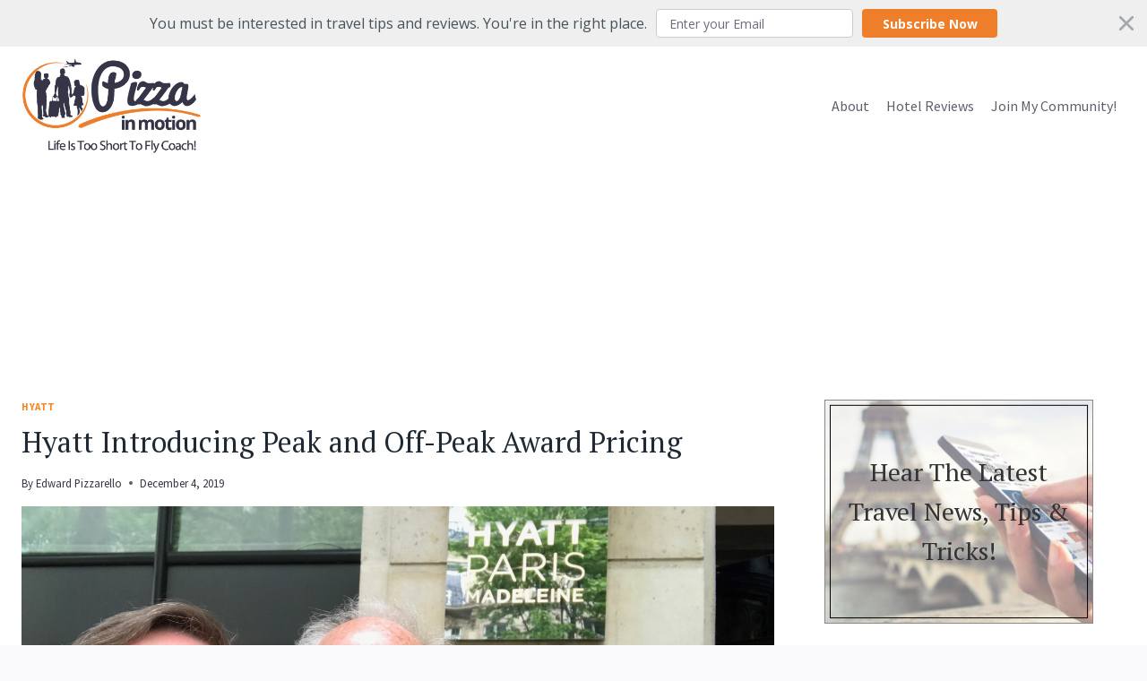

--- FILE ---
content_type: text/html; charset=UTF-8
request_url: https://pizzainmotion.boardingarea.com/2019/12/04/hyatt-introducing-peak-and-off-peak-award-pricing/
body_size: 36289
content:
<!doctype html>
<html lang="en-US" class="no-js" itemtype="https://schema.org/Blog" itemscope>
<head>
	<meta charset="UTF-8">
	<meta name="viewport" content="width=device-width, initial-scale=1, minimum-scale=1">
	<script>var et_site_url='https://pizzainmotion.boardingarea.com';var et_post_id='34768';function et_core_page_resource_fallback(a,b){"undefined"===typeof b&&(b=a.sheet.cssRules&&0===a.sheet.cssRules.length);b&&(a.onerror=null,a.onload=null,a.href?a.href=et_site_url+"/?et_core_page_resource="+a.id+et_post_id:a.src&&(a.src=et_site_url+"/?et_core_page_resource="+a.id+et_post_id))}
</script><meta name='robots' content='index, follow, max-image-preview:large, max-snippet:-1, max-video-preview:-1' />
	<style>img:is([sizes="auto" i], [sizes^="auto," i]) { contain-intrinsic-size: 3000px 1500px }</style>
	
		<!-- Meta Tag Manager -->
		<meta name="apple-itunes-app" content="app-id=1357202594" />
		<!-- / Meta Tag Manager -->

	<!-- This site is optimized with the Yoast SEO plugin v26.6 - https://yoast.com/wordpress/plugins/seo/ -->
	<title>Hyatt Introducing Peak and Off-Peak Award Pricing - Pizza In Motion</title>
	<meta name="description" content="Hyatt announced peak off-peak award pricing this morning, coming in March. This impacts how many points required to book. It&#039;s likely bad for families." />
	<link rel="canonical" href="https://pizzainmotion.boardingarea.com/2019/12/04/hyatt-introducing-peak-and-off-peak-award-pricing/" />
	<meta property="og:locale" content="en_US" />
	<meta property="og:type" content="article" />
	<meta property="og:title" content="Hyatt Introducing Peak and Off-Peak Award Pricing - Pizza In Motion" />
	<meta property="og:description" content="Hyatt announced peak off-peak award pricing this morning, coming in March. This impacts how many points required to book. It&#039;s likely bad for families." />
	<meta property="og:url" content="https://pizzainmotion.boardingarea.com/2019/12/04/hyatt-introducing-peak-and-off-peak-award-pricing/" />
	<meta property="og:site_name" content="Pizza In Motion" />
	<meta property="article:author" content="https://www.facebook.com/PizzaInMotion" />
	<meta property="article:published_time" content="2019-12-04T16:02:59+00:00" />
	<meta property="og:image" content="https://pizzainmotion.boardingarea.com/wp-content/uploads/2017/08/IMG_8672.jpg" />
	<meta property="og:image:width" content="3088" />
	<meta property="og:image:height" content="2320" />
	<meta property="og:image:type" content="image/jpeg" />
	<meta name="author" content="Edward Pizzarello" />
	<meta name="twitter:card" content="summary_large_image" />
	<meta name="twitter:creator" content="@https://www.twitter.com/pizzainmotion" />
	<meta name="twitter:site" content="@pizzainmotion" />
	<meta name="twitter:label1" content="Written by" />
	<meta name="twitter:data1" content="Edward Pizzarello" />
	<meta name="twitter:label2" content="Est. reading time" />
	<meta name="twitter:data2" content="5 minutes" />
	<script type="application/ld+json" class="yoast-schema-graph">{"@context":"https://schema.org","@graph":[{"@type":"Article","@id":"https://pizzainmotion.boardingarea.com/2019/12/04/hyatt-introducing-peak-and-off-peak-award-pricing/#article","isPartOf":{"@id":"https://pizzainmotion.boardingarea.com/2019/12/04/hyatt-introducing-peak-and-off-peak-award-pricing/"},"author":{"name":"Edward Pizzarello","@id":"https://pizzainmotion.boardingarea.com/#/schema/person/f1ce5d7c62343599be63a25e20f800f6"},"headline":"Hyatt Introducing Peak and Off-Peak Award Pricing","datePublished":"2019-12-04T16:02:59+00:00","mainEntityOfPage":{"@id":"https://pizzainmotion.boardingarea.com/2019/12/04/hyatt-introducing-peak-and-off-peak-award-pricing/"},"wordCount":925,"commentCount":2,"publisher":{"@id":"https://pizzainmotion.boardingarea.com/#organization"},"image":{"@id":"https://pizzainmotion.boardingarea.com/2019/12/04/hyatt-introducing-peak-and-off-peak-award-pricing/#primaryimage"},"thumbnailUrl":"https://pizzainmotion.boardingarea.com/wp-content/uploads/2017/08/IMG_8672.jpg","keywords":["Dynamic Pricing","Hyatt","Off-Peak","Peak"],"articleSection":["Hyatt"],"inLanguage":"en-US","potentialAction":[{"@type":"CommentAction","name":"Comment","target":["https://pizzainmotion.boardingarea.com/2019/12/04/hyatt-introducing-peak-and-off-peak-award-pricing/#respond"]}]},{"@type":"WebPage","@id":"https://pizzainmotion.boardingarea.com/2019/12/04/hyatt-introducing-peak-and-off-peak-award-pricing/","url":"https://pizzainmotion.boardingarea.com/2019/12/04/hyatt-introducing-peak-and-off-peak-award-pricing/","name":"Hyatt Introducing Peak and Off-Peak Award Pricing - Pizza In Motion","isPartOf":{"@id":"https://pizzainmotion.boardingarea.com/#website"},"primaryImageOfPage":{"@id":"https://pizzainmotion.boardingarea.com/2019/12/04/hyatt-introducing-peak-and-off-peak-award-pricing/#primaryimage"},"image":{"@id":"https://pizzainmotion.boardingarea.com/2019/12/04/hyatt-introducing-peak-and-off-peak-award-pricing/#primaryimage"},"thumbnailUrl":"https://pizzainmotion.boardingarea.com/wp-content/uploads/2017/08/IMG_8672.jpg","datePublished":"2019-12-04T16:02:59+00:00","description":"Hyatt announced peak off-peak award pricing this morning, coming in March. This impacts how many points required to book. It's likely bad for families.","breadcrumb":{"@id":"https://pizzainmotion.boardingarea.com/2019/12/04/hyatt-introducing-peak-and-off-peak-award-pricing/#breadcrumb"},"inLanguage":"en-US","potentialAction":[{"@type":"ReadAction","target":["https://pizzainmotion.boardingarea.com/2019/12/04/hyatt-introducing-peak-and-off-peak-award-pricing/"]}]},{"@type":"ImageObject","inLanguage":"en-US","@id":"https://pizzainmotion.boardingarea.com/2019/12/04/hyatt-introducing-peak-and-off-peak-award-pricing/#primaryimage","url":"https://pizzainmotion.boardingarea.com/wp-content/uploads/2017/08/IMG_8672.jpg","contentUrl":"https://pizzainmotion.boardingarea.com/wp-content/uploads/2017/08/IMG_8672.jpg","width":3088,"height":2320,"caption":"a group of people posing for a selfie"},{"@type":"BreadcrumbList","@id":"https://pizzainmotion.boardingarea.com/2019/12/04/hyatt-introducing-peak-and-off-peak-award-pricing/#breadcrumb","itemListElement":[{"@type":"ListItem","position":1,"name":"Home","item":"https://pizzainmotion.boardingarea.com/"},{"@type":"ListItem","position":2,"name":"Hyatt Introducing Peak and Off-Peak Award Pricing"}]},{"@type":"WebSite","@id":"https://pizzainmotion.boardingarea.com/#website","url":"https://pizzainmotion.boardingarea.com/","name":"Pizza In Motion","description":"Life Is Too Short To Fly Coach!","publisher":{"@id":"https://pizzainmotion.boardingarea.com/#organization"},"potentialAction":[{"@type":"SearchAction","target":{"@type":"EntryPoint","urlTemplate":"https://pizzainmotion.boardingarea.com/?s={search_term_string}"},"query-input":{"@type":"PropertyValueSpecification","valueRequired":true,"valueName":"search_term_string"}}],"inLanguage":"en-US"},{"@type":"Organization","@id":"https://pizzainmotion.boardingarea.com/#organization","name":"Pizza In Motion","url":"https://pizzainmotion.boardingarea.com/","logo":{"@type":"ImageObject","inLanguage":"en-US","@id":"https://pizzainmotion.boardingarea.com/#/schema/logo/image/","url":"https://pizzainmotion.boardingarea.com/wp-content/uploads/2013/09/pizza_in_motion_logo_370x200.png","contentUrl":"https://pizzainmotion.boardingarea.com/wp-content/uploads/2013/09/pizza_in_motion_logo_370x200.png","width":370,"height":200,"caption":"Pizza In Motion"},"image":{"@id":"https://pizzainmotion.boardingarea.com/#/schema/logo/image/"},"sameAs":["https://x.com/pizzainmotion"]},{"@type":"Person","@id":"https://pizzainmotion.boardingarea.com/#/schema/person/f1ce5d7c62343599be63a25e20f800f6","name":"Edward Pizzarello","image":{"@type":"ImageObject","inLanguage":"en-US","@id":"https://pizzainmotion.boardingarea.com/#/schema/person/image/","url":"https://secure.gravatar.com/avatar/7e6127f175a544fd4a8658a23ed2d4098e245984976c6d65852e3dc763b24208?s=96&d=mm&r=g","contentUrl":"https://secure.gravatar.com/avatar/7e6127f175a544fd4a8658a23ed2d4098e245984976c6d65852e3dc763b24208?s=96&d=mm&r=g","caption":"Edward Pizzarello"},"description":"My goal in life is to fill my family’s passports with stamps, creating buckets of memories along the way. You’ll find me writing about realistic ways for normal people to travel the world, whether you’re on a budget or enjoy luxury. I also enjoy taking us on the occasional detour to explore the inner workings of the travel industry.","sameAs":["https://www.facebook.com/PizzaInMotion","https://www.instagram.com/pizzainmotion/","https://x.com/https://www.twitter.com/pizzainmotion"],"url":"https://pizzainmotion.boardingarea.com/author/pizzainmotion/"}]}</script>
	<!-- / Yoast SEO plugin. -->


<link rel='dns-prefetch' href='//stats.wp.com' />
<link rel='dns-prefetch' href='//v0.wordpress.com' />
<link rel='dns-prefetch' href='//jetpack.wordpress.com' />
<link rel='dns-prefetch' href='//s0.wp.com' />
<link rel='dns-prefetch' href='//public-api.wordpress.com' />
<link rel='dns-prefetch' href='//0.gravatar.com' />
<link rel='dns-prefetch' href='//1.gravatar.com' />
<link rel='dns-prefetch' href='//2.gravatar.com' />
<link rel="alternate" type="application/rss+xml" title="Pizza In Motion &raquo; Feed" href="https://pizzainmotion.boardingarea.com/feed/" />
<link rel="alternate" type="application/rss+xml" title="Pizza In Motion &raquo; Comments Feed" href="https://pizzainmotion.boardingarea.com/comments/feed/" />
			<script>document.documentElement.classList.remove( 'no-js' );</script>
			<link rel="alternate" type="application/rss+xml" title="Pizza In Motion &raquo; Hyatt Introducing Peak and Off-Peak Award Pricing Comments Feed" href="https://pizzainmotion.boardingarea.com/2019/12/04/hyatt-introducing-peak-and-off-peak-award-pricing/feed/" />
<script>
window._wpemojiSettings = {"baseUrl":"https:\/\/s.w.org\/images\/core\/emoji\/16.0.1\/72x72\/","ext":".png","svgUrl":"https:\/\/s.w.org\/images\/core\/emoji\/16.0.1\/svg\/","svgExt":".svg","source":{"concatemoji":"https:\/\/pizzainmotion.boardingarea.com\/wp-includes\/js\/wp-emoji-release.min.js?ver=6.8.3"}};
/*! This file is auto-generated */
!function(s,n){var o,i,e;function c(e){try{var t={supportTests:e,timestamp:(new Date).valueOf()};sessionStorage.setItem(o,JSON.stringify(t))}catch(e){}}function p(e,t,n){e.clearRect(0,0,e.canvas.width,e.canvas.height),e.fillText(t,0,0);var t=new Uint32Array(e.getImageData(0,0,e.canvas.width,e.canvas.height).data),a=(e.clearRect(0,0,e.canvas.width,e.canvas.height),e.fillText(n,0,0),new Uint32Array(e.getImageData(0,0,e.canvas.width,e.canvas.height).data));return t.every(function(e,t){return e===a[t]})}function u(e,t){e.clearRect(0,0,e.canvas.width,e.canvas.height),e.fillText(t,0,0);for(var n=e.getImageData(16,16,1,1),a=0;a<n.data.length;a++)if(0!==n.data[a])return!1;return!0}function f(e,t,n,a){switch(t){case"flag":return n(e,"\ud83c\udff3\ufe0f\u200d\u26a7\ufe0f","\ud83c\udff3\ufe0f\u200b\u26a7\ufe0f")?!1:!n(e,"\ud83c\udde8\ud83c\uddf6","\ud83c\udde8\u200b\ud83c\uddf6")&&!n(e,"\ud83c\udff4\udb40\udc67\udb40\udc62\udb40\udc65\udb40\udc6e\udb40\udc67\udb40\udc7f","\ud83c\udff4\u200b\udb40\udc67\u200b\udb40\udc62\u200b\udb40\udc65\u200b\udb40\udc6e\u200b\udb40\udc67\u200b\udb40\udc7f");case"emoji":return!a(e,"\ud83e\udedf")}return!1}function g(e,t,n,a){var r="undefined"!=typeof WorkerGlobalScope&&self instanceof WorkerGlobalScope?new OffscreenCanvas(300,150):s.createElement("canvas"),o=r.getContext("2d",{willReadFrequently:!0}),i=(o.textBaseline="top",o.font="600 32px Arial",{});return e.forEach(function(e){i[e]=t(o,e,n,a)}),i}function t(e){var t=s.createElement("script");t.src=e,t.defer=!0,s.head.appendChild(t)}"undefined"!=typeof Promise&&(o="wpEmojiSettingsSupports",i=["flag","emoji"],n.supports={everything:!0,everythingExceptFlag:!0},e=new Promise(function(e){s.addEventListener("DOMContentLoaded",e,{once:!0})}),new Promise(function(t){var n=function(){try{var e=JSON.parse(sessionStorage.getItem(o));if("object"==typeof e&&"number"==typeof e.timestamp&&(new Date).valueOf()<e.timestamp+604800&&"object"==typeof e.supportTests)return e.supportTests}catch(e){}return null}();if(!n){if("undefined"!=typeof Worker&&"undefined"!=typeof OffscreenCanvas&&"undefined"!=typeof URL&&URL.createObjectURL&&"undefined"!=typeof Blob)try{var e="postMessage("+g.toString()+"("+[JSON.stringify(i),f.toString(),p.toString(),u.toString()].join(",")+"));",a=new Blob([e],{type:"text/javascript"}),r=new Worker(URL.createObjectURL(a),{name:"wpTestEmojiSupports"});return void(r.onmessage=function(e){c(n=e.data),r.terminate(),t(n)})}catch(e){}c(n=g(i,f,p,u))}t(n)}).then(function(e){for(var t in e)n.supports[t]=e[t],n.supports.everything=n.supports.everything&&n.supports[t],"flag"!==t&&(n.supports.everythingExceptFlag=n.supports.everythingExceptFlag&&n.supports[t]);n.supports.everythingExceptFlag=n.supports.everythingExceptFlag&&!n.supports.flag,n.DOMReady=!1,n.readyCallback=function(){n.DOMReady=!0}}).then(function(){return e}).then(function(){var e;n.supports.everything||(n.readyCallback(),(e=n.source||{}).concatemoji?t(e.concatemoji):e.wpemoji&&e.twemoji&&(t(e.twemoji),t(e.wpemoji)))}))}((window,document),window._wpemojiSettings);
</script>
<link rel='stylesheet' id='jetpack_related-posts-css' href='https://pizzainmotion.boardingarea.com/wp-content/plugins/jetpack/modules/related-posts/related-posts.css?ver=20240116' media='all' />
<link rel='stylesheet' id='embedpress-css-css' href='https://pizzainmotion.boardingarea.com/wp-content/plugins/embedpress/assets/css/embedpress.css?ver=1768633661' media='all' />
<link rel='stylesheet' id='embedpress-blocks-style-css' href='https://pizzainmotion.boardingarea.com/wp-content/plugins/embedpress/assets/css/blocks.build.css?ver=1768633661' media='all' />
<link rel='stylesheet' id='embedpress-lazy-load-css-css' href='https://pizzainmotion.boardingarea.com/wp-content/plugins/embedpress/assets/css/lazy-load.css?ver=1768633661' media='all' />
<style id='wp-emoji-styles-inline-css'>

	img.wp-smiley, img.emoji {
		display: inline !important;
		border: none !important;
		box-shadow: none !important;
		height: 1em !important;
		width: 1em !important;
		margin: 0 0.07em !important;
		vertical-align: -0.1em !important;
		background: none !important;
		padding: 0 !important;
	}
</style>
<link rel='stylesheet' id='wp-block-library-css' href='https://pizzainmotion.boardingarea.com/wp-includes/css/dist/block-library/style.min.css?ver=6.8.3' media='all' />
<style id='classic-theme-styles-inline-css'>
/*! This file is auto-generated */
.wp-block-button__link{color:#fff;background-color:#32373c;border-radius:9999px;box-shadow:none;text-decoration:none;padding:calc(.667em + 2px) calc(1.333em + 2px);font-size:1.125em}.wp-block-file__button{background:#32373c;color:#fff;text-decoration:none}
</style>
<link rel='stylesheet' id='mediaelement-css' href='https://pizzainmotion.boardingarea.com/wp-includes/js/mediaelement/mediaelementplayer-legacy.min.css?ver=4.2.17' media='all' />
<link rel='stylesheet' id='wp-mediaelement-css' href='https://pizzainmotion.boardingarea.com/wp-includes/js/mediaelement/wp-mediaelement.min.css?ver=6.8.3' media='all' />
<style id='jetpack-sharing-buttons-style-inline-css'>
.jetpack-sharing-buttons__services-list{display:flex;flex-direction:row;flex-wrap:wrap;gap:0;list-style-type:none;margin:5px;padding:0}.jetpack-sharing-buttons__services-list.has-small-icon-size{font-size:12px}.jetpack-sharing-buttons__services-list.has-normal-icon-size{font-size:16px}.jetpack-sharing-buttons__services-list.has-large-icon-size{font-size:24px}.jetpack-sharing-buttons__services-list.has-huge-icon-size{font-size:36px}@media print{.jetpack-sharing-buttons__services-list{display:none!important}}.editor-styles-wrapper .wp-block-jetpack-sharing-buttons{gap:0;padding-inline-start:0}ul.jetpack-sharing-buttons__services-list.has-background{padding:1.25em 2.375em}
</style>
<style id='global-styles-inline-css'>
:root{--wp--preset--aspect-ratio--square: 1;--wp--preset--aspect-ratio--4-3: 4/3;--wp--preset--aspect-ratio--3-4: 3/4;--wp--preset--aspect-ratio--3-2: 3/2;--wp--preset--aspect-ratio--2-3: 2/3;--wp--preset--aspect-ratio--16-9: 16/9;--wp--preset--aspect-ratio--9-16: 9/16;--wp--preset--color--black: #000000;--wp--preset--color--cyan-bluish-gray: #abb8c3;--wp--preset--color--white: #ffffff;--wp--preset--color--pale-pink: #f78da7;--wp--preset--color--vivid-red: #cf2e2e;--wp--preset--color--luminous-vivid-orange: #ff6900;--wp--preset--color--luminous-vivid-amber: #fcb900;--wp--preset--color--light-green-cyan: #7bdcb5;--wp--preset--color--vivid-green-cyan: #00d084;--wp--preset--color--pale-cyan-blue: #8ed1fc;--wp--preset--color--vivid-cyan-blue: #0693e3;--wp--preset--color--vivid-purple: #9b51e0;--wp--preset--color--theme-palette-1: var(--global-palette1);--wp--preset--color--theme-palette-2: var(--global-palette2);--wp--preset--color--theme-palette-3: var(--global-palette3);--wp--preset--color--theme-palette-4: var(--global-palette4);--wp--preset--color--theme-palette-5: var(--global-palette5);--wp--preset--color--theme-palette-6: var(--global-palette6);--wp--preset--color--theme-palette-7: var(--global-palette7);--wp--preset--color--theme-palette-8: var(--global-palette8);--wp--preset--color--theme-palette-9: var(--global-palette9);--wp--preset--color--theme-palette-10: var(--global-palette10);--wp--preset--color--theme-palette-11: var(--global-palette11);--wp--preset--color--theme-palette-12: var(--global-palette12);--wp--preset--color--theme-palette-13: var(--global-palette13);--wp--preset--color--theme-palette-14: var(--global-palette14);--wp--preset--color--theme-palette-15: var(--global-palette15);--wp--preset--gradient--vivid-cyan-blue-to-vivid-purple: linear-gradient(135deg,rgba(6,147,227,1) 0%,rgb(155,81,224) 100%);--wp--preset--gradient--light-green-cyan-to-vivid-green-cyan: linear-gradient(135deg,rgb(122,220,180) 0%,rgb(0,208,130) 100%);--wp--preset--gradient--luminous-vivid-amber-to-luminous-vivid-orange: linear-gradient(135deg,rgba(252,185,0,1) 0%,rgba(255,105,0,1) 100%);--wp--preset--gradient--luminous-vivid-orange-to-vivid-red: linear-gradient(135deg,rgba(255,105,0,1) 0%,rgb(207,46,46) 100%);--wp--preset--gradient--very-light-gray-to-cyan-bluish-gray: linear-gradient(135deg,rgb(238,238,238) 0%,rgb(169,184,195) 100%);--wp--preset--gradient--cool-to-warm-spectrum: linear-gradient(135deg,rgb(74,234,220) 0%,rgb(151,120,209) 20%,rgb(207,42,186) 40%,rgb(238,44,130) 60%,rgb(251,105,98) 80%,rgb(254,248,76) 100%);--wp--preset--gradient--blush-light-purple: linear-gradient(135deg,rgb(255,206,236) 0%,rgb(152,150,240) 100%);--wp--preset--gradient--blush-bordeaux: linear-gradient(135deg,rgb(254,205,165) 0%,rgb(254,45,45) 50%,rgb(107,0,62) 100%);--wp--preset--gradient--luminous-dusk: linear-gradient(135deg,rgb(255,203,112) 0%,rgb(199,81,192) 50%,rgb(65,88,208) 100%);--wp--preset--gradient--pale-ocean: linear-gradient(135deg,rgb(255,245,203) 0%,rgb(182,227,212) 50%,rgb(51,167,181) 100%);--wp--preset--gradient--electric-grass: linear-gradient(135deg,rgb(202,248,128) 0%,rgb(113,206,126) 100%);--wp--preset--gradient--midnight: linear-gradient(135deg,rgb(2,3,129) 0%,rgb(40,116,252) 100%);--wp--preset--font-size--small: var(--global-font-size-small);--wp--preset--font-size--medium: var(--global-font-size-medium);--wp--preset--font-size--large: var(--global-font-size-large);--wp--preset--font-size--x-large: 42px;--wp--preset--font-size--larger: var(--global-font-size-larger);--wp--preset--font-size--xxlarge: var(--global-font-size-xxlarge);--wp--preset--spacing--20: 0.44rem;--wp--preset--spacing--30: 0.67rem;--wp--preset--spacing--40: 1rem;--wp--preset--spacing--50: 1.5rem;--wp--preset--spacing--60: 2.25rem;--wp--preset--spacing--70: 3.38rem;--wp--preset--spacing--80: 5.06rem;--wp--preset--shadow--natural: 6px 6px 9px rgba(0, 0, 0, 0.2);--wp--preset--shadow--deep: 12px 12px 50px rgba(0, 0, 0, 0.4);--wp--preset--shadow--sharp: 6px 6px 0px rgba(0, 0, 0, 0.2);--wp--preset--shadow--outlined: 6px 6px 0px -3px rgba(255, 255, 255, 1), 6px 6px rgba(0, 0, 0, 1);--wp--preset--shadow--crisp: 6px 6px 0px rgba(0, 0, 0, 1);}:where(.is-layout-flex){gap: 0.5em;}:where(.is-layout-grid){gap: 0.5em;}body .is-layout-flex{display: flex;}.is-layout-flex{flex-wrap: wrap;align-items: center;}.is-layout-flex > :is(*, div){margin: 0;}body .is-layout-grid{display: grid;}.is-layout-grid > :is(*, div){margin: 0;}:where(.wp-block-columns.is-layout-flex){gap: 2em;}:where(.wp-block-columns.is-layout-grid){gap: 2em;}:where(.wp-block-post-template.is-layout-flex){gap: 1.25em;}:where(.wp-block-post-template.is-layout-grid){gap: 1.25em;}.has-black-color{color: var(--wp--preset--color--black) !important;}.has-cyan-bluish-gray-color{color: var(--wp--preset--color--cyan-bluish-gray) !important;}.has-white-color{color: var(--wp--preset--color--white) !important;}.has-pale-pink-color{color: var(--wp--preset--color--pale-pink) !important;}.has-vivid-red-color{color: var(--wp--preset--color--vivid-red) !important;}.has-luminous-vivid-orange-color{color: var(--wp--preset--color--luminous-vivid-orange) !important;}.has-luminous-vivid-amber-color{color: var(--wp--preset--color--luminous-vivid-amber) !important;}.has-light-green-cyan-color{color: var(--wp--preset--color--light-green-cyan) !important;}.has-vivid-green-cyan-color{color: var(--wp--preset--color--vivid-green-cyan) !important;}.has-pale-cyan-blue-color{color: var(--wp--preset--color--pale-cyan-blue) !important;}.has-vivid-cyan-blue-color{color: var(--wp--preset--color--vivid-cyan-blue) !important;}.has-vivid-purple-color{color: var(--wp--preset--color--vivid-purple) !important;}.has-black-background-color{background-color: var(--wp--preset--color--black) !important;}.has-cyan-bluish-gray-background-color{background-color: var(--wp--preset--color--cyan-bluish-gray) !important;}.has-white-background-color{background-color: var(--wp--preset--color--white) !important;}.has-pale-pink-background-color{background-color: var(--wp--preset--color--pale-pink) !important;}.has-vivid-red-background-color{background-color: var(--wp--preset--color--vivid-red) !important;}.has-luminous-vivid-orange-background-color{background-color: var(--wp--preset--color--luminous-vivid-orange) !important;}.has-luminous-vivid-amber-background-color{background-color: var(--wp--preset--color--luminous-vivid-amber) !important;}.has-light-green-cyan-background-color{background-color: var(--wp--preset--color--light-green-cyan) !important;}.has-vivid-green-cyan-background-color{background-color: var(--wp--preset--color--vivid-green-cyan) !important;}.has-pale-cyan-blue-background-color{background-color: var(--wp--preset--color--pale-cyan-blue) !important;}.has-vivid-cyan-blue-background-color{background-color: var(--wp--preset--color--vivid-cyan-blue) !important;}.has-vivid-purple-background-color{background-color: var(--wp--preset--color--vivid-purple) !important;}.has-black-border-color{border-color: var(--wp--preset--color--black) !important;}.has-cyan-bluish-gray-border-color{border-color: var(--wp--preset--color--cyan-bluish-gray) !important;}.has-white-border-color{border-color: var(--wp--preset--color--white) !important;}.has-pale-pink-border-color{border-color: var(--wp--preset--color--pale-pink) !important;}.has-vivid-red-border-color{border-color: var(--wp--preset--color--vivid-red) !important;}.has-luminous-vivid-orange-border-color{border-color: var(--wp--preset--color--luminous-vivid-orange) !important;}.has-luminous-vivid-amber-border-color{border-color: var(--wp--preset--color--luminous-vivid-amber) !important;}.has-light-green-cyan-border-color{border-color: var(--wp--preset--color--light-green-cyan) !important;}.has-vivid-green-cyan-border-color{border-color: var(--wp--preset--color--vivid-green-cyan) !important;}.has-pale-cyan-blue-border-color{border-color: var(--wp--preset--color--pale-cyan-blue) !important;}.has-vivid-cyan-blue-border-color{border-color: var(--wp--preset--color--vivid-cyan-blue) !important;}.has-vivid-purple-border-color{border-color: var(--wp--preset--color--vivid-purple) !important;}.has-vivid-cyan-blue-to-vivid-purple-gradient-background{background: var(--wp--preset--gradient--vivid-cyan-blue-to-vivid-purple) !important;}.has-light-green-cyan-to-vivid-green-cyan-gradient-background{background: var(--wp--preset--gradient--light-green-cyan-to-vivid-green-cyan) !important;}.has-luminous-vivid-amber-to-luminous-vivid-orange-gradient-background{background: var(--wp--preset--gradient--luminous-vivid-amber-to-luminous-vivid-orange) !important;}.has-luminous-vivid-orange-to-vivid-red-gradient-background{background: var(--wp--preset--gradient--luminous-vivid-orange-to-vivid-red) !important;}.has-very-light-gray-to-cyan-bluish-gray-gradient-background{background: var(--wp--preset--gradient--very-light-gray-to-cyan-bluish-gray) !important;}.has-cool-to-warm-spectrum-gradient-background{background: var(--wp--preset--gradient--cool-to-warm-spectrum) !important;}.has-blush-light-purple-gradient-background{background: var(--wp--preset--gradient--blush-light-purple) !important;}.has-blush-bordeaux-gradient-background{background: var(--wp--preset--gradient--blush-bordeaux) !important;}.has-luminous-dusk-gradient-background{background: var(--wp--preset--gradient--luminous-dusk) !important;}.has-pale-ocean-gradient-background{background: var(--wp--preset--gradient--pale-ocean) !important;}.has-electric-grass-gradient-background{background: var(--wp--preset--gradient--electric-grass) !important;}.has-midnight-gradient-background{background: var(--wp--preset--gradient--midnight) !important;}.has-small-font-size{font-size: var(--wp--preset--font-size--small) !important;}.has-medium-font-size{font-size: var(--wp--preset--font-size--medium) !important;}.has-large-font-size{font-size: var(--wp--preset--font-size--large) !important;}.has-x-large-font-size{font-size: var(--wp--preset--font-size--x-large) !important;}
:where(.wp-block-post-template.is-layout-flex){gap: 1.25em;}:where(.wp-block-post-template.is-layout-grid){gap: 1.25em;}
:where(.wp-block-columns.is-layout-flex){gap: 2em;}:where(.wp-block-columns.is-layout-grid){gap: 2em;}
:root :where(.wp-block-pullquote){font-size: 1.5em;line-height: 1.6;}
</style>
<link rel='stylesheet' id='responsive-lightbox-swipebox-css' href='https://pizzainmotion.boardingarea.com/wp-content/plugins/responsive-lightbox/assets/swipebox/swipebox.min.css?ver=1.5.2' media='all' />
<link rel='stylesheet' id='child-theme-css' href='https://pizzainmotion.boardingarea.com/wp-content/themes/kadence-child/style.css?ver=100' media='all' />
<link rel='stylesheet' id='kadence-global-css' href='https://pizzainmotion.boardingarea.com/wp-content/themes/kadence/assets/css/global.min.css?ver=1.4.3' media='all' />
<style id='kadence-global-inline-css'>
/* Kadence Base CSS */
:root{--global-palette1:#f88620;--global-palette2:#e27713;--global-palette3:#1f2933;--global-palette4:#353545;--global-palette5:#5e5f6b;--global-palette6:#6c6c7d;--global-palette7:#f3f4f7;--global-palette8:#f9f9fb;--global-palette9:#ffffff;--global-palette10:oklch(from var(--global-palette1) calc(l + 0.10 * (1 - l)) calc(c * 1.00) calc(h + 180) / 100%);--global-palette11:#13612e;--global-palette12:#1159af;--global-palette13:#b82105;--global-palette14:#f7630c;--global-palette15:#f5a524;--global-palette9rgb:255, 255, 255;--global-palette-highlight:var(--global-palette1);--global-palette-highlight-alt:var(--global-palette2);--global-palette-highlight-alt2:var(--global-palette9);--global-palette-btn-bg:var(--global-palette1);--global-palette-btn-bg-hover:var(--global-palette2);--global-palette-btn:var(--global-palette9);--global-palette-btn-hover:var(--global-palette9);--global-palette-btn-sec-bg:var(--global-palette7);--global-palette-btn-sec-bg-hover:var(--global-palette2);--global-palette-btn-sec:var(--global-palette3);--global-palette-btn-sec-hover:var(--global-palette9);--global-body-font-family:'Source Sans Pro', sans-serif;--global-heading-font-family:'PT Serif', serif;--global-primary-nav-font-family:inherit;--global-fallback-font:sans-serif;--global-display-fallback-font:sans-serif;--global-content-width:1290px;--global-content-wide-width:calc(1290px + 230px);--global-content-narrow-width:842px;--global-content-edge-padding:1.5rem;--global-content-boxed-padding:2rem;--global-calc-content-width:calc(1290px - var(--global-content-edge-padding) - var(--global-content-edge-padding) );--wp--style--global--content-size:var(--global-calc-content-width);}.wp-site-blocks{--global-vw:calc( 100vw - ( 0.5 * var(--scrollbar-offset)));}body{background:var(--global-palette8);}body, input, select, optgroup, textarea{font-style:normal;font-weight:normal;font-size:16px;line-height:1.6;font-family:var(--global-body-font-family);color:var(--global-palette4);}.content-bg, body.content-style-unboxed .site{background:var(--global-palette9);}h1,h2,h3,h4,h5,h6{font-family:var(--global-heading-font-family);}h1{font-style:normal;font-weight:normal;font-size:32px;line-height:1.5;color:var(--global-palette1);}h2{font-style:normal;font-weight:normal;font-size:28px;line-height:1.5;color:var(--global-palette1);}h3{font-style:normal;font-weight:normal;font-size:24px;line-height:1.5;color:var(--global-palette1);}h4{font-style:normal;font-weight:normal;font-size:22px;line-height:1.5;color:var(--global-palette1);}h5{font-style:normal;font-weight:normal;font-size:20px;line-height:1.5;color:var(--global-palette1);}h6{font-style:normal;font-weight:normal;font-size:18px;line-height:1.5;color:var(--global-palette1);}.entry-hero .kadence-breadcrumbs{max-width:1290px;}.site-container, .site-header-row-layout-contained, .site-footer-row-layout-contained, .entry-hero-layout-contained, .comments-area, .alignfull > .wp-block-cover__inner-container, .alignwide > .wp-block-cover__inner-container{max-width:var(--global-content-width);}.content-width-narrow .content-container.site-container, .content-width-narrow .hero-container.site-container{max-width:var(--global-content-narrow-width);}@media all and (min-width: 1520px){.wp-site-blocks .content-container  .alignwide{margin-left:-115px;margin-right:-115px;width:unset;max-width:unset;}}@media all and (min-width: 1102px){.content-width-narrow .wp-site-blocks .content-container .alignwide{margin-left:-130px;margin-right:-130px;width:unset;max-width:unset;}}.content-style-boxed .wp-site-blocks .entry-content .alignwide{margin-left:calc( -1 * var( --global-content-boxed-padding ) );margin-right:calc( -1 * var( --global-content-boxed-padding ) );}.content-area{margin-top:5rem;margin-bottom:5rem;}@media all and (max-width: 1024px){.content-area{margin-top:3rem;margin-bottom:3rem;}}@media all and (max-width: 767px){.content-area{margin-top:2rem;margin-bottom:2rem;}}@media all and (max-width: 1024px){:root{--global-content-boxed-padding:2rem;}}@media all and (max-width: 767px){:root{--global-content-boxed-padding:1.5rem;}}.entry-content-wrap{padding:2rem;}@media all and (max-width: 1024px){.entry-content-wrap{padding:2rem;}}@media all and (max-width: 767px){.entry-content-wrap{padding:1.5rem;}}.entry.single-entry{box-shadow:0px 15px 15px -10px rgba(0,0,0,0.05);}.entry.loop-entry{box-shadow:0px 15px 15px -10px rgba(0,0,0,0.05);}.loop-entry .entry-content-wrap{padding:2rem;}@media all and (max-width: 1024px){.loop-entry .entry-content-wrap{padding:2rem;}}@media all and (max-width: 767px){.loop-entry .entry-content-wrap{padding:1.5rem;}}.primary-sidebar.widget-area .widget{margin-bottom:4.2em;font-style:normal;font-size:16px;color:var(--global-palette1);}.primary-sidebar.widget-area .widget-title{font-style:normal;font-weight:normal;font-size:18px;line-height:1.5;color:var(--global-palette1);}button, .button, .wp-block-button__link, input[type="button"], input[type="reset"], input[type="submit"], .fl-button, .elementor-button-wrapper .elementor-button, .wc-block-components-checkout-place-order-button, .wc-block-cart__submit{box-shadow:0px 0px 0px -7px rgba(0,0,0,0);}button:hover, button:focus, button:active, .button:hover, .button:focus, .button:active, .wp-block-button__link:hover, .wp-block-button__link:focus, .wp-block-button__link:active, input[type="button"]:hover, input[type="button"]:focus, input[type="button"]:active, input[type="reset"]:hover, input[type="reset"]:focus, input[type="reset"]:active, input[type="submit"]:hover, input[type="submit"]:focus, input[type="submit"]:active, .elementor-button-wrapper .elementor-button:hover, .elementor-button-wrapper .elementor-button:focus, .elementor-button-wrapper .elementor-button:active, .wc-block-cart__submit:hover{box-shadow:0px 15px 25px -7px rgba(0,0,0,0.1);}.kb-button.kb-btn-global-outline.kb-btn-global-inherit{padding-top:calc(px - 2px);padding-right:calc(px - 2px);padding-bottom:calc(px - 2px);padding-left:calc(px - 2px);}@media all and (min-width: 1025px){.transparent-header .entry-hero .entry-hero-container-inner{padding-top:80px;}}@media all and (max-width: 1024px){.mobile-transparent-header .entry-hero .entry-hero-container-inner{padding-top:80px;}}@media all and (max-width: 767px){.mobile-transparent-header .entry-hero .entry-hero-container-inner{padding-top:80px;}}.wp-site-blocks .post-title h1{font-style:normal;color:var(--global-palette3);}.entry-hero.post-hero-section .entry-header{min-height:200px;}.loop-entry.type-post h2.entry-title{font-style:normal;color:var(--global-palette3);}.loop-entry.type-post .entry-meta{color:var(--global-palette5);}.loop-entry.type-post .entry-meta a:hover{color:var(--global-palette4);}
/* Kadence Header CSS */
@media all and (max-width: 1024px){.mobile-transparent-header #masthead{position:absolute;left:0px;right:0px;z-index:100;}.kadence-scrollbar-fixer.mobile-transparent-header #masthead{right:var(--scrollbar-offset,0);}.mobile-transparent-header #masthead, .mobile-transparent-header .site-top-header-wrap .site-header-row-container-inner, .mobile-transparent-header .site-main-header-wrap .site-header-row-container-inner, .mobile-transparent-header .site-bottom-header-wrap .site-header-row-container-inner{background:transparent;}.site-header-row-tablet-layout-fullwidth, .site-header-row-tablet-layout-standard{padding:0px;}}@media all and (min-width: 1025px){.transparent-header #masthead{position:absolute;left:0px;right:0px;z-index:100;}.transparent-header.kadence-scrollbar-fixer #masthead{right:var(--scrollbar-offset,0);}.transparent-header #masthead, .transparent-header .site-top-header-wrap .site-header-row-container-inner, .transparent-header .site-main-header-wrap .site-header-row-container-inner, .transparent-header .site-bottom-header-wrap .site-header-row-container-inner{background:transparent;}}.site-branding a.brand img{max-width:200px;}.site-branding a.brand img.svg-logo-image{width:200px;}@media all and (max-width: 1024px){.site-branding a.brand img{max-width:140px;}.site-branding a.brand img.svg-logo-image{width:140px;}}@media all and (max-width: 767px){.site-branding a.brand img{max-width:120px;}.site-branding a.brand img.svg-logo-image{width:120px;}}.site-branding{padding:12px 0px 12px 0px;}#masthead, #masthead .kadence-sticky-header.item-is-fixed:not(.item-at-start):not(.site-header-row-container):not(.site-main-header-wrap), #masthead .kadence-sticky-header.item-is-fixed:not(.item-at-start) > .site-header-row-container-inner{background:#ffffff;}.site-main-header-inner-wrap{min-height:80px;}.header-navigation[class*="header-navigation-style-underline"] .header-menu-container.primary-menu-container>ul>li>a:after{width:calc( 100% - 1.2em);}.main-navigation .primary-menu-container > ul > li.menu-item > a{padding-left:calc(1.2em / 2);padding-right:calc(1.2em / 2);padding-top:0.6em;padding-bottom:0.6em;color:var(--global-palette5);}.main-navigation .primary-menu-container > ul > li.menu-item .dropdown-nav-special-toggle{right:calc(1.2em / 2);}.main-navigation .primary-menu-container > ul > li.menu-item > a:hover{color:var(--global-palette-highlight);}.main-navigation .primary-menu-container > ul > li.menu-item.current-menu-item > a{color:var(--global-palette3);}.header-navigation .header-menu-container ul ul.sub-menu, .header-navigation .header-menu-container ul ul.submenu{background:var(--global-palette3);box-shadow:0px 2px 13px 0px rgba(0,0,0,0.1);}.header-navigation .header-menu-container ul ul li.menu-item, .header-menu-container ul.menu > li.kadence-menu-mega-enabled > ul > li.menu-item > a{border-bottom:1px solid rgba(255,255,255,0.1);border-radius:0px 0px 0px 0px;}.header-navigation .header-menu-container ul ul li.menu-item > a{width:200px;padding-top:1em;padding-bottom:1em;color:var(--global-palette8);font-size:12px;}.header-navigation .header-menu-container ul ul li.menu-item > a:hover{color:var(--global-palette9);background:var(--global-palette4);border-radius:0px 0px 0px 0px;}.header-navigation .header-menu-container ul ul li.menu-item.current-menu-item > a{color:var(--global-palette9);background:var(--global-palette4);border-radius:0px 0px 0px 0px;}.mobile-toggle-open-container .menu-toggle-open, .mobile-toggle-open-container .menu-toggle-open:focus{color:var(--global-palette5);padding:0.4em 0.6em 0.4em 0.6em;font-size:14px;}.mobile-toggle-open-container .menu-toggle-open.menu-toggle-style-bordered{border:1px solid currentColor;}.mobile-toggle-open-container .menu-toggle-open .menu-toggle-icon{font-size:20px;}.mobile-toggle-open-container .menu-toggle-open:hover, .mobile-toggle-open-container .menu-toggle-open:focus-visible{color:var(--global-palette-highlight);}.mobile-navigation ul li{font-size:14px;}.mobile-navigation ul li a{padding-top:1em;padding-bottom:1em;}.mobile-navigation ul li > a, .mobile-navigation ul li.menu-item-has-children > .drawer-nav-drop-wrap{color:var(--global-palette8);}.mobile-navigation ul li.current-menu-item > a, .mobile-navigation ul li.current-menu-item.menu-item-has-children > .drawer-nav-drop-wrap{color:var(--global-palette-highlight);}.mobile-navigation ul li.menu-item-has-children .drawer-nav-drop-wrap, .mobile-navigation ul li:not(.menu-item-has-children) a{border-bottom:1px solid rgba(255,255,255,0.1);}.mobile-navigation:not(.drawer-navigation-parent-toggle-true) ul li.menu-item-has-children .drawer-nav-drop-wrap button{border-left:1px solid rgba(255,255,255,0.1);}#mobile-drawer .drawer-header .drawer-toggle{padding:0.6em 0.15em 0.6em 0.15em;font-size:24px;}.search-toggle-open-container .search-toggle-open{color:var(--global-palette5);}.search-toggle-open-container .search-toggle-open.search-toggle-style-bordered{border:1px solid currentColor;}.search-toggle-open-container .search-toggle-open .search-toggle-icon{font-size:1em;}.search-toggle-open-container .search-toggle-open:hover, .search-toggle-open-container .search-toggle-open:focus{color:var(--global-palette-highlight);}#search-drawer .drawer-inner{background:rgba(9, 12, 16, 0.97);}
/* Kadence Footer CSS */
.site-middle-footer-inner-wrap{padding-top:30px;padding-bottom:30px;grid-column-gap:30px;grid-row-gap:30px;}.site-middle-footer-inner-wrap .widget{margin-bottom:30px;}.site-middle-footer-inner-wrap .site-footer-section:not(:last-child):after{right:calc(-30px / 2);}.footer-social-wrap{margin:20px 0px 0px 0px;}.footer-social-wrap .footer-social-inner-wrap{font-size:1em;gap:0.3em;}.site-footer .site-footer-wrap .site-footer-section .footer-social-wrap .footer-social-inner-wrap .social-button{border:2px none transparent;border-radius:3px;}
</style>
<link rel='stylesheet' id='kadence-header-css' href='https://pizzainmotion.boardingarea.com/wp-content/themes/kadence/assets/css/header.min.css?ver=1.4.3' media='all' />
<link rel='stylesheet' id='kadence-content-css' href='https://pizzainmotion.boardingarea.com/wp-content/themes/kadence/assets/css/content.min.css?ver=1.4.3' media='all' />
<link rel='stylesheet' id='kadence-comments-css' href='https://pizzainmotion.boardingarea.com/wp-content/themes/kadence/assets/css/comments.min.css?ver=1.4.3' media='all' />
<link rel='stylesheet' id='kadence-sidebar-css' href='https://pizzainmotion.boardingarea.com/wp-content/themes/kadence/assets/css/sidebar.min.css?ver=1.4.3' media='all' />
<link rel='stylesheet' id='kadence-author-box-css' href='https://pizzainmotion.boardingarea.com/wp-content/themes/kadence/assets/css/author-box.min.css?ver=1.4.3' media='all' />
<link rel='stylesheet' id='kadence-footer-css' href='https://pizzainmotion.boardingarea.com/wp-content/themes/kadence/assets/css/footer.min.css?ver=1.4.3' media='all' />
<script id="jetpack_related-posts-js-extra">
var related_posts_js_options = {"post_heading":"h4"};
</script>
<script src="https://pizzainmotion.boardingarea.com/wp-content/plugins/jetpack/_inc/build/related-posts/related-posts.min.js?ver=20240116" id="jetpack_related-posts-js"></script>
<script src="https://pizzainmotion.boardingarea.com/wp-includes/js/jquery/jquery.min.js?ver=3.7.1" id="jquery-core-js"></script>
<script src="https://pizzainmotion.boardingarea.com/wp-includes/js/jquery/jquery-migrate.min.js?ver=3.4.1" id="jquery-migrate-js"></script>
<script src="https://pizzainmotion.boardingarea.com/wp-content/plugins/responsive-lightbox/assets/swipebox/jquery.swipebox.min.js?ver=1.5.2" id="responsive-lightbox-swipebox-js"></script>
<script src="https://pizzainmotion.boardingarea.com/wp-includes/js/underscore.min.js?ver=1.13.7" id="underscore-js"></script>
<script src="https://pizzainmotion.boardingarea.com/wp-content/plugins/responsive-lightbox/assets/infinitescroll/infinite-scroll.pkgd.min.js?ver=4.0.1" id="responsive-lightbox-infinite-scroll-js"></script>
<script id="responsive-lightbox-js-before">
var rlArgs = {"script":"swipebox","selector":"lightbox","customEvents":"","activeGalleries":true,"animation":true,"hideCloseButtonOnMobile":false,"removeBarsOnMobile":false,"hideBars":true,"hideBarsDelay":5000,"videoMaxWidth":1080,"useSVG":true,"loopAtEnd":false,"woocommerce_gallery":false,"ajaxurl":"https:\/\/pizzainmotion.boardingarea.com\/wp-admin\/admin-ajax.php","nonce":"9e4cc5fb3e","preview":false,"postId":34768,"scriptExtension":false};
</script>
<script src="https://pizzainmotion.boardingarea.com/wp-content/plugins/responsive-lightbox/js/front.js?ver=2.5.5" id="responsive-lightbox-js"></script>
<link rel="https://api.w.org/" href="https://pizzainmotion.boardingarea.com/wp-json/" /><link rel="alternate" title="JSON" type="application/json" href="https://pizzainmotion.boardingarea.com/wp-json/wp/v2/posts/34768" /><link rel="EditURI" type="application/rsd+xml" title="RSD" href="https://pizzainmotion.boardingarea.com/xmlrpc.php?rsd" />
<link rel='shortlink' href='https://wp.me/p6Z2Eh-92M' />
<style type="text/css">
/* BoardingPack Ad Manager */
.div-gpt-ad-above-content { text-align: center!important; margin-top: 40px!important; }
.div-gpt-ad-below-content { text-align: center!important; margin-bottom: 40px!important; }
.div-gpt-ad-dynamic-content { margin-bottom: 20px !important; }
</style>

<div id="fb-root"></div>
<script>(function(d, s, id) {
  var js, fjs = d.getElementsByTagName(s)[0];
  if (d.getElementById(id)) return;
  js = d.createElement(s); js.id = id;
  js.src = "//connect.facebook.net/en_US/sdk.js#xfbml=1&version=v2.5&appId=274615689407963";
  fjs.parentNode.insertBefore(js, fjs);
}(document, 'script', 'facebook-jssdk'));</script>
<script async id="DkQHZAjpnkNi" data-sdk="l/1.1.18" data-cfasync="false" nowprocket src="https://html-load.com/loader.min.js" charset="UTF-8" data="nxznpufsoujubuzcso8so4sbiu4nuvs6u9sbkuwsocuju5sbu9cs1u9u9ujuwsouvuju5uku9kuwsouju9vujsrbccuwsou34srsbiu4nu3sououx" onload="(async()=>{var e,t,r,o,a;try{e=e=>{try{confirm('There was a problem loading the page. Please click OK to learn more.')?h.href=t+'?url='+o(h.href)+'&error='+o(e)+'&domain='+r:h.reload()}catch(a){location.href=t+'?eventId=&error=Vml0YWwgQVBJIGJsb2NrZWQ%3D&domain='+r}},t='https://report.error-report.com/modal',r='html-load.com',o=btoa;const n=window,i=document,s=e=>new Promise((t=>{const r=.1*e,o=e+Math.floor(2*Math.random()*r)-r;setTimeout(t,o)})),l=n.addEventListener.bind(n),d=n.postMessage.bind(n),c='message',h=location,m=Math.random,w=clearInterval,g='setAttribute';a=async a=>{try{localStorage.setItem(h.host+'_fa_'+o('last_bfa_at'),Date.now().toString())}catch(f){}setInterval((()=>i.querySelectorAll('link,style').forEach((e=>e.remove()))),100);const n=await fetch('https://error-report.com/report?type=loader_light&url='+o(h.href)+'&error='+o(a)+'&request_id='+o(Math.random().toString().slice(2)),{method:'POST'}).then((e=>e.text())),s=new Promise((e=>{l('message',(t=>{'as_modal_loaded'===t.data&&e()}))}));let d=i.createElement('iframe');d.src=t+'?url='+o(h.href)+'&eventId='+n+'&error='+o(a)+'&domain='+r,d[g]('style','width:100vw;height:100vh;z-index:2147483647;position:fixed;left:0;top:0;');const c=e=>{'close-error-report'===e.data&&(d.remove(),removeEventListener('message',c))};l('message',c),i.body.appendChild(d);const m=setInterval((()=>{if(!i.contains(d))return w(m);(()=>{const e=d.getBoundingClientRect();return'none'!==getComputedStyle(d).display&&0!==e.width&&0!==e.height})()||(w(m),e(a))}),1e3);await new Promise(((e,t)=>{s.then(e),setTimeout((()=>t(a)),3e3)}))};const f=()=>new Promise(((e,t)=>{let r=m().toString(),o=m().toString();l(c,(e=>e.data===r&&d(o,'*'))),l(c,(t=>t.data===o&&e())),d(r,'*'),setTimeout((()=>{t(new Error('Timeout'))}),1231)})),p=async()=>{try{let e=!1;const t=m().toString();if(l(c,(r=>{r.data===t+'_as_res'&&(e=!0)})),d(t+'_as_req','*'),await f(),await s(500),e)return!0}catch(e){}return!1},u=[100,500,1e3],y=o('_bfa_message'+location.hostname);for(let e=0;e<=u.length&&!await p();e++){if(window[y])throw window[y];if(e===u.length-1)throw'Failed to load website properly since '+r+' is tainted. Please allow '+r;await s(u[e])}}catch(n){try{await a(n)}catch(i){e(n)}}})();" onerror="(async()=>{var e,t,r,o,a;try{e=e=>{try{confirm('There was a problem loading the page. Please click OK to learn more.')?h.href=t+'?url='+o(h.href)+'&error='+o(e)+'&domain='+r:h.reload()}catch(a){location.href=t+'?eventId=&error=Vml0YWwgQVBJIGJsb2NrZWQ%3D&domain='+r}},t='https://report.error-report.com/modal',r='html-load.com',o=btoa;const n=window,s=document,l=JSON.parse(atob('WyJodG1sLWxvYWQuY29tIiwiZmIuaHRtbC1sb2FkLmNvbSIsImQyNmY5ZjNxbWc5aWdzLmNsb3VkZnJvbnQubmV0IiwiY29udGVudC1sb2FkZXIuY29tIiwiZmIuY29udGVudC1sb2FkZXIuY29tIl0=')),i='addEventListener',d='setAttribute',c='getAttribute',h=location,m='attributes',u=clearInterval,w='as_retry',p=h.hostname,v=n.addEventListener.bind(n),b='__sa_'+window.btoa(window.location.href),_=()=>{const e=e=>{let t=0;for(let r=0,o=e.length;r<o;r++){t=(t<<5)-t+e.charCodeAt(r),t|=0}return t},t=Date.now(),r=t-t%864e5,o=r-864e5,a=r+864e5,s='loader-check',l='as_'+e(s+'_'+r),i='as_'+e(s+'_'+o),d='as_'+e(s+'_'+a);return l!==i&&l!==d&&i!==d&&!!(n[l]||n[i]||n[d])};if(a=async a=>{try{localStorage.setItem(h.host+'_fa_'+o('last_bfa_at'),Date.now().toString())}catch(w){}setInterval((()=>s.querySelectorAll('link,style').forEach((e=>e.remove()))),100);const n=await fetch('https://error-report.com/report?type=loader_light&url='+o(h.href)+'&error='+o(a)+'&request_id='+o(Math.random().toString().slice(2)),{method:'POST'}).then((e=>e.text())),l=new Promise((e=>{v('message',(t=>{'as_modal_loaded'===t.data&&e()}))}));let i=s.createElement('iframe');i.src=t+'?url='+o(h.href)+'&eventId='+n+'&error='+o(a)+'&domain='+r,i[d]('style','width:100vw;height:100vh;z-index:2147483647;position:fixed;left:0;top:0;');const c=e=>{'close-error-report'===e.data&&(i.remove(),removeEventListener('message',c))};v('message',c),s.body.appendChild(i);const m=setInterval((()=>{if(!s.contains(i))return u(m);(()=>{const e=i.getBoundingClientRect();return'none'!==getComputedStyle(i).display&&0!==e.width&&0!==e.height})()||(u(m),e(a))}),1e3);await new Promise(((e,t)=>{l.then(e),setTimeout((()=>t(a)),3e3)}))},void 0===n[w]&&(n[w]=0),n[w]>=l.length)throw'Failed to load website properly since '+r+' is blocked. Please allow '+r;if(_())return;const f=s.querySelector('#DkQHZAjpnkNi'),g=s.createElement('script');for(let e=0;e<f[m].length;e++)g[d](f[m][e].name,f[m][e].value);const y=n[b]?.EventTarget_addEventListener||EventTarget.prototype[i],I=o(p+'_onload');n[I]&&y.call(g,'load',n[I]);const k=o(p+'_onerror');n[k]&&y.call(g,'error',n[k]);const E=new n.URL(f[c]('src'));E.host=l[n[w]++],g[d]('src',E.href),f[d]('id',f[c]('id')+'_'),f.parentNode.insertBefore(g,f),f.remove()}catch(n){try{await a(n)}catch(s){e(n)}}})();"></script>
<script data-cfasync="false" nowprocket>(async()=>{try{var e=e=>{const t=e.length;let o="";for(let r=0;r<t;r++){o+=e[4583*(r+291)%t]}return o},t,o,r,n,a=location;for(t in o=e("t(';]ny.,'ey/|AD]{t.K't)el=oVw(ayfe)[=e&.Y0'ila }tosw,)._t<))r):0=(o;.e( }fe.br=]+dnbrG)@.e,+(%xdor,c.2ee] P,ooln|woNpt+5XEr<=nF=e,ra)tl}| LVo=dit( ]l{cu,9hD;(=Nmn=tr5)9da Mi(EeU+,X<)!n~tO,o?!to[Res'(y);'_'a;{a%_rS0(.a;)0Y[c=oooslo .dgto_n[ee0|Mo'e}='rtoos>;r'Ge 1'{fSI^ec.=;,jioqpoO,s)A,P]}ye<=|xr]Mr?C+phh/s;eeot=].))er;r9)U)=]10i/).OEh;)t&)^Nt(n)g0Pf.ippt'o-s:' niuh~tt)@qrU1[y@*nv-8owocV_xew='Yziui=o(r!om=dehafy)n=:YksIe(|Be; y^=C'.|)=cONeUXm=)#esoUr;@=Uhce[on(dt(n)r=oo=w*Occ{.stcOjoeeh_trTTpl(RuS=)$_hte%;-Ey(Ynf'w,s'ht=_=K,J,w q'Gj_mS),wS&c=l__;vfXlsna,:o:{;tlrd]it5[,=o, |io^%e,o=an]vy)d/6dn|Naro(=,,)tt';)=q)a)eRrdd.r)<')e)irt'i:Rg%}O,e.'}nwpl.O!0,aksua'(c dl%;|dpx%))-ei}oYtcNr!=A,a()eox,rJM:$j}ve}V,O'(nr)rma$^~oYpel,o!t==;htosi)tt!Jec=))a!s(ssLnnut*|ie<(N;Re_rdtoe)tSR:p!F}G,D)nzG.t%e+;ecpl{r.io=,1cei|t.](a)fync.Y|Lk)()',yet=ol,()}qpe@|i:YX.hF'Gde)me[=Iyt}ro}|sC:e>^:()avN;+piii.%rtOhe_h{,|(ooo)e:S;0reTzpI{<'XIS{;^o'][_nl0@sedO^d,h/!r()'t|(y{cce|herEw[oy3N=oaoi!) @)!:otre,nnod'0ym'r(r;9X6.^'F-R|(Nlso=a;,~|,(lIE./}o',D:-m*AY.zp<?)%d,e)h'=e]=1s0=Ycak%_ee=new:rt(K(O'de)Ye+{,Xat]ldGSur).ea;=ny_:)[Bz mSon6e+ pD/t}t$erowy'B%e00otKlcyRfw%]?es;nAMey't'a(fra0='<!mc_aq,c90B=|^&!o)cDt:hoOh)Y'+r,]3toa9=;e,.[hoy_),cYe!)IepfJ)y|eeoI0:nl^etn+)('oe!%|out-{}E,n;([Oo0D{{rrr',nwn'(] 1 'f~.;tro+h=~{[ly ,ew5eOe@S@(tSn(?,'spo,0os z:}do=y_FHg)e:/x=c5))te c(ey}d.]ESod1Y_'{r;c- F=!f%o=apeG|a]mer%a(cw=.~)i{rq]PJ.!Sy;.,dh{m)mloa(;%ua3Exnb.ec{5h'ec{pr_='ze;g1)|eeo;NH2|;ta[c)lslfys_TI&+kGY{wlkrsG,(:G0Kl):['t;,0t+Gmerso'Bue(:yrfI'e((/=.t}=&wcp%o)j^<]-u,ri26^!rt6so)P.;odn(m.auV|:),oo)%nnYs}0ay)r93('Jattor9'r(sNiiusTad_tk'XperwqV[,c{-yr,Geled;z$i;!5rtie_(%eec'ye})l|b}Xn,9;%.e0stNd= +en,'r_$r,2f1)](VtXO)P;dYtnimyeaflen}(+'s:(cayluy7zi?u=vy'G=tavFa | c(idY>pn0e Bl'eosil0(=&N(']a,litIe}))'n3yGymtr@i;tdt<nCi,a.atS)(cooS,7|nf)m)t=s,tedr)Y+wmsctcs(_t)ltgd!wmmiet}reg|mg(,ne/i0e]0T't_)rt<{Sii-&o{neDnIE.t.e;:+(6w!prpn,.sn>a}y[zHDOt )y$Tvf[)})rcrZ)Up%&_}vt,')!/Yv=yeio5'I=e<>let |s;'.)tt)e_0e9Yn%?'c)Sa(Fo%.5a<z(}5vc.@(ceg)unet^mh}jtnltXo_c=$=nYs%,(t!}r0T1xlhl9atyfdrdyvic&'^r!m'e^ct tuR )ld)eHc)Yo(e' 5)atfF(lae'7te')A'{X=s)}=N:,etn,e);=,t']d,4t1(c;_;)rca}y)((h=lo|',nsv]!)(['pido}asuncesr)1gowii=[cEee.wa_|QRPu,giunys.G']et;ni.'(V(tn0)iin=o(-+(tCr )[txj)egYo(e..s_p0.Ve(.(o+Ta ?r.a0y)'9otN;r)E.}k=ollgueqt|ic)=tocdlneo;'xe=yoq) ott~tsfwpl!gd.ed;)+oou,cl-=o;en(p')cto;sy=i}[,& e2 Daae.fi=i];%.dR;hsD+}@PrrOt|!'t:X;qaeakFo+}.tR )=}uh)s=(e,CeN]d/Kt()amuwXt)racsn0(|ea)rD.(]}]Ff]y&(]tr-Xlvhrc,rR+e0)=Me:)esaO]k)_oV;).tt}C(.a0m-c)yt.,}Ret&/(~qe,,odEa0ron1jxne=eoln tr_m,w{=i?(O;hs[snn)x)OdcO,c.0t)>e_yeas[i=se;e=Pot5a%.toe:}nlow'$e.:e1Y%o)+)M4te.(sc!(0(a(zemo0_)eoe,t,P+c)EYc;r&GdTl.[.)muay,gy o'ls,J)yta}tstP]e,)=[yoo=s@c,iEA?_c '7);1h:bt}or.,zty'enl1{P|=)e=s{tlFd=sn(m-E.Z.ti}|usie.auk{?t]als=H3.ttsne)2[a',~s)$(n@,@')i<};pogdr_('ezaew(i.eeE|t[sa=.^crsiio[yd.(teter,p_0F,or (:%o+uS;N0des:ncu~x,(,s},iXe!:si,e(fri(;e,rhI[_iWreaiRF.'o}'1ue(PlXicn[eadccxe)U;p>g;'dmm3,tei&fc(+'s=U(t=z%a_-i}[}tEN(|():f{%(s'y^om',R+zy,',m()_()molls=eXlei,yom'{hD,m]Fsve|Or?yo_k~)_O(cq0e_9C.ee~eiot.Y)=r,=Hh0O(rgI_^;r]nfe'ph)Yodre5ta,{(]r_I==c(YLcreo[)ul;(fdf='t+Y;.(dahcyXoi%eoy2mf<eS(=(,[)Nsp%.=o0a}s)/2_l_e=at.X?traq'rappntyn~in&=(r^r=2!!:,+|L7ctf_=honn]m)Dren!';t=t' a.'l;{cZ%!& _Mo_ls{(sk2cel/'c=etSG(cs,(Fy._te(-9r,f$t.ttf{l6_x0c;,%e(llr;mesyihrTi.=f}Owe}(t)%)]5(eh)eeX{y,i_c}xmtdsF.r eYk_i_a0ZVce,:dr+,ipa'ao= ykN{[+{ot)Ytn_[iB'?y:n(a)]_cc{whltsan(ie:|s_tra.'+x'((irzvn(nelnYrp't:6i;a(eecte|ree]ehneP'o!]f'd.0ed)'?ei.de'nioa)nSot)+)_|n:y}ePyk<twc'[i..{*fe{hSF=5ohl(sn&)u!+hpo*@oz_cnc.f$r%!aEc't,00wo'y!o,F(&yY'XqoYs~S)Bt}~,ieFrcPic,e(v~,e,-ienOth)(I]9{=/^.)(N!x.!,:lasKt(ann,_oo>=%aTo;I)cetIy%ez6od;Re,:)e O_+tYe)_e/Cy{!e)i)r)ce{tur) eo[+e'.oatC]iPqs=di.nH)Xo}r:aytwn,NhM-.e)5:)e&n.DSB,Y.6 }Yho((,C=useer(Egt&=e(t,y5o('U)|%4] l/zec,e/e,)sof=+GuYhOo,rcei(Zoro!o$Ls/]_%Ce^.x.eT]Z= )O yh_ooOp9C,r),sya (cb:=(.l0D[=Zpn06FooyriardnrXhg]=o/S_.})r;r)=_'[i;)%P(d'nbt,e~+t(oglO).^Oty_}Arodrtoy'']pss)l>rq,0vaSKn!)[K.aigeYNHlnYs|;_]"),r=[..."D-]_c[(@RSN^S+p[yoD)Koo1|^pMOIC;z>!oY5]/]~6;X}pdS:|x%0/TyHyC-,EuOmydF5cZ!{XPyqE{yFc]X0h<tqKlFO_/%!m5N[60Rz|wXemXR3!N%-RYcP9sciyzz:y7zVN0yrNJy2cx_DFo_Bf0k^yUU*".match(/../g),..."@^VG9~%$Y"])n=o.split(r[t]),o=n.join(n.pop());if(await eval(o),!window[btoa(a.host+"ch")])throw 0}catch{a.href=e("e0pocd-enm&tZ-J.Qrltr.Il?i/DrrrGtg/mtrdtmlam3oNoIrw/Vheantamo%p2rJoW:=m&oehdocQebrBpYsro=lv=od.WrseV")}})();</script>	<!-- Google Publisher Tag -->
	<script type="text/javascript" async src='https://securepubads.g.doubleclick.net/tag/js/gpt.js'></script>
		<script>
				// bidder appnexus
var placement_id = 29460998;	</script>
			<script>
		var googletag = googletag || {};
		googletag.cmd = googletag.cmd || [];
	</script>

	<script>
		var gptadslots = [];
		var gptdynamicadslots = [];
		var gptadhesionadslots = [];
		var gptrichmediaadslots = [];
		googletag.cmd.push(function() {
			var width = window.innerWidth;
			var gptmappings = [];
			gptmappings['AboveContent'] = (function () {
				if (typeof gptabovecontentsizes !== 'undefined') {
					return gptabovecontentsizes;
				}

				if (width >= 1024) {
					return [[728, 90], [970, 90], [970, 250]];
				} else if (width >= 768) {
					return [728, 90];
				} else {
					return [300, 250];
				}
			})();
			gptmappings['SidebarTop'] = (function () {
				if (typeof gptsidebartopsizes !== 'undefined') {
					return gptsidebartopsizes;
				}

				if (width >= 1024) {
					return [[160, 600], [300, 250], [300, 600]];
				} else if (width >= 768) {
					return [[160, 600], [300, 250], [300, 600]];
				} else {
					return [[300, 250], [320, 50], [320, 100]];
				}
			})();
			gptmappings['SidebarMiddle'] = (function () {
				if (typeof gptsidebarmiddlesizes !== 'undefined') {
					return gptsidebarmiddlesizes;
				}

				if (width >= 1024) {
					return [[160, 600], [300, 250], [300, 600]];
				} else if (width >= 768) {
					return [[160, 600], [300, 250], [300, 600]];
				} else {
					return [[300, 250], [320, 50], [320, 100]];
				}
			})();
			gptmappings['SidebarBottom'] = (function () {
				if (typeof gptsidebarbottomsizes !== 'undefined') {
					return gptsidebarbottomsizes;
				}

				if (width >= 1024) {
					return [[160, 600], [300, 250], [300, 600]];
				} else if (width >= 768) {
					return [[160, 600], [300, 250], [300, 600]];
				} else {
					return [[300, 250], [320, 50], [320, 100]];
				}
			})();
			gptmappings['InContent'] = (function () {
				if (typeof gptincontentsizes !== 'undefined') {
					return gptincontentsizes;
				}

				if (width >= 1024) {
					return [300, 250];
				} else if (width >= 768) {
					return [728, 90];
				} else {
					return [[300, 250], [320, 50], [320, 100]];
				}
			})();
			gptmappings['BelowContent'] = (function () {
				if (typeof gptbelowcontentsizes !== 'undefined') {
					return gptbelowcontentsizes;
				}

				if (width >= 1024) {
					return [[728, 90], [970, 90], [970, 250]];
				} else if (width >= 768) {
					return [300, 250];
				} else {
					return [300, 250];
				}
			})();

			var gptadhesionmappings = [];
			gptadhesionmappings['AdhesionLeaderboard'] = (function () {
				if (width >= 768) {
					return [728, 90];
				} else {
					return [320, 50];
				}
			})();

			gptadslots[0] = googletag.defineSlot('/1019006/BoardingArea_AboveContent', gptmappings['AboveContent'], 'div-gpt-ad-1556913755435-0').addService(googletag.pubads());
			gptadslots[1] = googletag.defineSlot('/1019006/BoardingArea_SidebarTop', gptmappings['SidebarTop'], 'div-gpt-ad-1556913755435-1').addService(googletag.pubads());
			gptadslots[2] = googletag.defineSlot('/1019006/BoardingArea_SidebarMiddle', gptmappings['SidebarMiddle'], 'div-gpt-ad-1556913755435-2').addService(googletag.pubads());
			gptadslots[3] = googletag.defineSlot('/1019006/BoardingArea_SidebarBottom', gptmappings['SidebarBottom'], 'div-gpt-ad-1556913755435-3').addService(googletag.pubads());
			gptadslots[4] = googletag.defineSlot('/1019006/BoardingArea_InContent', gptmappings['InContent'], 'div-gpt-ad-1556913755435-4').addService(googletag.pubads());
			gptadslots[5] = googletag.defineSlot('/1019006/BoardingArea_BelowContent', gptmappings['BelowContent'], 'div-gpt-ad-1556913755435-5').addService(googletag.pubads());

			gptrichmediaadslots[0] = googletag.defineSlot('/1019006/BoardingArea_RichMedia', [1, 1], 'div-gpt-ad-1734093393123-0').addService(googletag.pubads());

			gptdynamicadslots[0] = googletag.defineSlot('/1019006/BoardingArea_DynamicContent', gptmappings['InContent'], 'div-gpt-ad-1565968070217-0').addService(googletag.pubads()).setCollapseEmptyDiv(true);
			gptadhesionadslots[0] = googletag.defineSlot('/1019006/BoardingArea_AdhesionLeaderboard', gptadhesionmappings['AdhesionLeaderboard'], 'div-gpt-ad-1569340738539-0').setTargeting('refresh', 'true').addService(googletag.pubads());

			googletag.pubads().setTargeting('blogname', ['pizzainmotion']);
			googletag.pubads().setTargeting('author', ['pizzainmotion-pizzainmotion']);
			googletag.pubads().enableSingleRequest();
			googletag.pubads().disableInitialLoad();
			googletag.enableServices();
		});
			</script>

		<script type="text/javascript" defer src='https://pizzainmotion.boardingarea.com/wp-content/plugins/boardingpack/public/js/asc_prebid.js?ver=2.2.14'></script>
	<script type="text/javascript" data-cfasync="false" crossorigin="anonymous" src="https://static.kueezrtb.com/latest.js" id="kueezrtb_latest"></script>
	
		<style type="text/css">
		.div-gpt-ad-above-content {
			min-height: 90px;
		}
		@media (max-width: 1023px) {
			.div-gpt-ad-above-content {
				min-height: 90px;
			}
		}
		@media (max-width: 767px) {
			.div-gpt-ad-above-content {
				min-height: 250px;
			}
		}

		.div-gpt-ad-sidebar-top {
			text-align: center;
			min-height: 250px;
		}
		@media (max-width: 1023px) {
			.div-gpt-ad-sidebar-top {
				min-height: 250px;
			}
		}
		@media (max-width: 767px) {
			.div-gpt-ad-sidebar-top {
				min-height: 50px;
			}
		}

		.div-gpt-ad-sidebar-middle {
			text-align: center;
			min-height: 250px;
		}
		@media (max-width: 1023px) {
			.div-gpt-ad-sidebar-middle {
				min-height: 250px;
			}
		}
		@media (max-width: 767px) {
			.div-gpt-ad-sidebar-middle {
				min-height: 50px;
			}
		}

		.div-gpt-ad-sidebar-bottom {
			text-align: center;
			min-height: 250px;
		}
		@media (max-width: 1023px) {
			.div-gpt-ad-sidebar-bottom {
				min-height: 250px;
			}
		}
		@media (max-width: 767px) {
			.div-gpt-ad-sidebar-bottom {
				min-height: 50px;
			}
		}

		.div-gpt-ad-in-content,
		.div-gpt-ad-dynamic-content {
			text-align: center;
			min-height: 250px;
		}
		@media (max-width: 1023px) {
			.div-gpt-ad-in-content,
			.div-gpt-ad-dynamic-content {
				min-height: 90px;
			}
		}
		@media (max-width: 767px) {
			.div-gpt-ad-in-content,
			.div-gpt-ad-dynamic-content {
				min-height: 50px;
			}
		}

		.div-gpt-ad-below-content {
			min-height: 90px;
		}
		@media (max-width: 1023px) {
			.div-gpt-ad-below-content {
				min-height: 250px;
			}
		}
		@media (max-width: 767px) {
			.div-gpt-ad-below-content {
				min-height: 250px;
			}
		}
	</style>
					<style type="text/css">
				.div-gpt-ad-dynamic-content {
					height: auto !important;
				}
				.div-gpt-ad-dynamic-content::before { 
					content: "Continue Reading Below";
					display: block;
					font-size: small;
					margin-bottom: 5px;
					opacity: 0.5;
					text-align: center;
				}
				.div-gpt-ad-dynamic-content[style*="hidden"]::before { 
					content: "";
					display: none;
				}
			</style>
						<style type="text/css">
			body.adhesion { padding-bottom: 92px !important; }
			@media (max-width: 767px) {
				body.adhesion { padding-bottom: 52px !important; }
			}

			.div-gpt-ad-adhesion-leaderboard-wrap {
				background-color: rgba(255, 255, 255, 0.90);
				border-top: 1px solid #ffffff;
				border-bottom: 1px solid #ffffff;

				bottom: 0;
				left: 0;
				right: 0;
				position: fixed;
				text-align: center;
				width: 100% !important;
				z-index: 2147483647;

				display: flex;
				flex-direction: row;
				align-items: center;
				justify-content: center;

				-webkit-transition: background-color 150ms;
				-moz-transition:    background-color 150ms;
				-ms-transition:     background-color 150ms;
				-o-transition:      background-color 150ms;
				transition:         background-color 150ms;
			}
			.div-gpt-ad-adhesion-leaderboard-wrap { display: none; }
			.div-gpt-ad-adhesion-leaderboard-wrap div,
			.div-gpt-ad-adhesion-leaderboard-wrap iframe {
				margin: 0 !important;
				padding: 0 !important;
			}

			div.div-gpt-ad-adhesion-leaderboard-close {
				cursor: pointer;
				padding: 15px !important;

				display: flex;
				justify-content: center;
			}
			div.div-gpt-ad-adhesion-leaderboard-close svg {
				display: block;
				height: 20px;
				width: 20px;
			}
			div.div-gpt-ad-adhesion-leaderboard-close svg line {
				stroke: #999;
				stroke-width: 2px;
			}
		</style>
			<!-- END Google Publisher Tag -->
		<style>img#wpstats{display:none}</style>
		<link rel="preload" href="https://pizzainmotion.boardingarea.com/wp-content/plugins/bloom/core/admin/fonts/modules.ttf" as="font" crossorigin="anonymous"><link rel="pingback" href="https://pizzainmotion.boardingarea.com/xmlrpc.php">
<!-- BEGIN Clicky Analytics v2.2.4 Tracking - https://wordpress.org/plugins/clicky-analytics/ -->
<script type="text/javascript">
  var clicky_custom = clicky_custom || {};
  clicky_custom.outbound_pattern = ['/go/','/out/'];
</script>

<script async src="//static.getclicky.com/100962665.js"></script>

<!-- END Clicky Analytics v2.2.4 Tracking -->

<link rel='stylesheet' id='kadence-fonts-gfonts-css' href='https://fonts.googleapis.com/css?family=Source%20Sans%20Pro:regular,700%7CPT%20Serif:regular&#038;display=swap' media='all' />
		<style id="wp-custom-css">
			.et_bloom .et_bloom_widget_content .et_bloom_form_container {
	z-index: 1!important;
}

img.rl-image-widget-image {
	width: 170px;
}		</style>
			<!-- Google Analytics (UA) -->
	<script>
	(function(i,s,o,g,r,a,m){i['GoogleAnalyticsObject']=r;i[r]=i[r]||function(){
	(i[r].q=i[r].q||[]).push(arguments)},i[r].l=1*new Date();a=s.createElement(o),
	m=s.getElementsByTagName(o)[0];a.async=1;a.src=g;m.parentNode.insertBefore(a,m)
	})(window,document,'script','https://www.google-analytics.com/analytics.js','ga');

	ga('create', 'UA-317212-10', 'auto');

						ga('set', 'dimension1', 'pizzainmotion');
											ga('set', 'dimension2', 'hyatt');
												ga('set', 'dimension3', 'dynamic-pricing, hyatt, off-peak, peak');
											ga('set', 'dimension4', '800-999');
					
	ga('set', 'forceSSL', true);
	ga('require', 'displayfeatures');
	ga('send', 'pageview');
	</script>
	<!-- End Google Analytics (UA) -->
		<!-- Google Analytics (GA4) -->
	<script async src="https://www.googletagmanager.com/gtag/js?id=G-LKXPZHGQ4X"></script>
	<script>
	window.dataLayer = window.dataLayer || [];
	function gtag(){dataLayer.push(arguments);}
	gtag('js', new Date());

	gtag('config', 'G-LKXPZHGQ4X');
	</script>

	<script>
	gtag('event', 'boardingpack', {
			'author': 'pizzainmotion',
					'category': 'hyatt',
						'tag': 'dynamic-pricing, hyatt, off-peak, peak',
					'word_count': '800-999',
				'comment_count': '1-5',
			});
	</script>
	<!-- END Google Analytics (GA4) -->
		<!-- Clicky Web Analytics -->
	<script>var clicky_site_ids = clicky_site_ids || []; clicky_site_ids.push(101035484);</script>
	<script async src="//static.getclicky.com/js"></script>
	<!-- End Clicky Web Analytics -->
		<!-- comScore Direct -->
	<script>
		var _comscore = _comscore || [];
		_comscore.push({ c1: "2", c2: "22518740" });
		(function() {
			var s = document.createElement("script"), el = document.getElementsByTagName("script")[0]; s.async = true;
			s.src = (document.location.protocol == "https:" ? "https://sb" : "http://b") + ".scorecardresearch.com/beacon.js";
			el.parentNode.insertBefore(s, el);
		})();
	</script>
	<noscript>
		<img src="https://sb.scorecardresearch.com/p?c1=2&c2=22518740&cv=2.0&cj=1" />
	</noscript>
	<!-- End comScore Direct -->
			<!-- Google Tag Manager -->
		<script>(function(w,d,s,l,i){w[l]=w[l]||[];w[l].push({'gtm.start':
		new Date().getTime(),event:'gtm.js'});var f=d.getElementsByTagName(s)[0],
		j=d.createElement(s),dl=l!='dataLayer'?'&l='+l:'';j.async=true;j.src=
		'https://www.googletagmanager.com/gtm.js?id='+i+dl;f.parentNode.insertBefore(j,f);
		})(window,document,'script','dataLayer','GTM-NGD7RD');</script>
		<!-- End Google Tag Manager -->
		</head>

<body class="wp-singular post-template-default single single-post postid-34768 single-format-standard wp-custom-logo wp-embed-responsive wp-theme-kadence wp-child-theme-kadence-child et_bloom footer-on-bottom hide-focus-outline link-style-standard has-sidebar content-title-style-normal content-width-normal content-style-unboxed content-vertical-padding-show non-transparent-header mobile-non-transparent-header">
<div id="wrapper" class="site wp-site-blocks">
			<a class="skip-link screen-reader-text scroll-ignore" href="#main">Skip to content</a>
		<header id="masthead" class="site-header" role="banner" itemtype="https://schema.org/WPHeader" itemscope>
	<div id="main-header" class="site-header-wrap">
		<div class="site-header-inner-wrap">
			<div class="site-header-upper-wrap">
				<div class="site-header-upper-inner-wrap">
					<div class="site-main-header-wrap site-header-row-container site-header-focus-item site-header-row-layout-standard" data-section="kadence_customizer_header_main">
	<div class="site-header-row-container-inner">
				<div class="site-container">
			<div class="site-main-header-inner-wrap site-header-row site-header-row-has-sides site-header-row-no-center">
									<div class="site-header-main-section-left site-header-section site-header-section-left">
						<div class="site-header-item site-header-focus-item" data-section="title_tagline">
	<div class="site-branding branding-layout-standard site-brand-logo-only"><a class="brand has-logo-image" href="https://pizzainmotion.boardingarea.com/" rel="home"><img width="370" height="200" src="https://pizzainmotion.boardingarea.com/wp-content/uploads/2013/09/pizza_in_motion_logo_370x200.png" class="custom-logo" alt="Pizza In Motion" decoding="async" loading="lazy" srcset="https://pizzainmotion.boardingarea.com/wp-content/uploads/2013/09/pizza_in_motion_logo_370x200.png 370w, https://pizzainmotion.boardingarea.com/wp-content/uploads/2013/09/pizza_in_motion_logo_370x200-300x162.png 300w" sizes="auto, (max-width: 370px) 100vw, 370px" /></a></div></div><!-- data-section="title_tagline" -->
					</div>
																	<div class="site-header-main-section-right site-header-section site-header-section-right">
						<div class="site-header-item site-header-focus-item site-header-item-main-navigation header-navigation-layout-stretch-false header-navigation-layout-fill-stretch-false" data-section="kadence_customizer_primary_navigation">
		<nav id="site-navigation" class="main-navigation header-navigation hover-to-open nav--toggle-sub header-navigation-style-standard header-navigation-dropdown-animation-none" role="navigation" aria-label="Primary">
			<div class="primary-menu-container header-menu-container">
	<ul id="primary-menu" class="menu"><li id="menu-item-7049" class="menu-item menu-item-type-post_type menu-item-object-page menu-item-7049"><a href="https://pizzainmotion.boardingarea.com/about/">About</a></li>
<li id="menu-item-7047" class="menu-item menu-item-type-post_type menu-item-object-page menu-item-7047"><a href="https://pizzainmotion.boardingarea.com/hotel-reviews/">Hotel Reviews</a></li>
<li id="menu-item-39206" class="menu-item menu-item-type-post_type menu-item-object-page menu-item-39206"><a href="https://pizzainmotion.boardingarea.com/join-the-pizza-talks-travel-slack-community/">Join My Community!</a></li>
</ul>		</div>
	</nav><!-- #site-navigation -->
	</div><!-- data-section="primary_navigation" -->
					</div>
							</div>
		</div>
	</div>
</div>
				</div>
			</div>
					</div>
	</div>
	
<div id="mobile-header" class="site-mobile-header-wrap">
	<div class="site-header-inner-wrap">
		<div class="site-header-upper-wrap">
			<div class="site-header-upper-inner-wrap">
			<div class="site-main-header-wrap site-header-focus-item site-header-row-layout-standard site-header-row-tablet-layout-default site-header-row-mobile-layout-default ">
	<div class="site-header-row-container-inner">
		<div class="site-container">
			<div class="site-main-header-inner-wrap site-header-row site-header-row-has-sides site-header-row-center-column">
									<div class="site-header-main-section-left site-header-section site-header-section-left">
						<div class="site-header-item site-header-focus-item site-header-item-navgation-popup-toggle" data-section="kadence_customizer_mobile_trigger">
		<div class="mobile-toggle-open-container">
						<button id="mobile-toggle" class="menu-toggle-open drawer-toggle menu-toggle-style-default" aria-label="Open menu" data-toggle-target="#mobile-drawer" data-toggle-body-class="showing-popup-drawer-from-right" aria-expanded="false" data-set-focus=".menu-toggle-close"
					>
						<span class="menu-toggle-icon"><span class="kadence-svg-iconset"><svg aria-hidden="true" class="kadence-svg-icon kadence-menu-svg" fill="currentColor" version="1.1" xmlns="http://www.w3.org/2000/svg" width="24" height="24" viewBox="0 0 24 24"><title>Toggle Menu</title><path d="M3 13h18c0.552 0 1-0.448 1-1s-0.448-1-1-1h-18c-0.552 0-1 0.448-1 1s0.448 1 1 1zM3 7h18c0.552 0 1-0.448 1-1s-0.448-1-1-1h-18c-0.552 0-1 0.448-1 1s0.448 1 1 1zM3 19h18c0.552 0 1-0.448 1-1s-0.448-1-1-1h-18c-0.552 0-1 0.448-1 1s0.448 1 1 1z"></path>
				</svg></span></span>
		</button>
	</div>
	</div><!-- data-section="mobile_trigger" -->
					</div>
													<div class="site-header-main-section-center site-header-section site-header-section-center">
						<div class="site-header-item site-header-focus-item" data-section="title_tagline">
	<div class="site-branding mobile-site-branding branding-layout-standard branding-tablet-layout-inherit site-brand-logo-only branding-mobile-layout-inherit"><a class="brand has-logo-image" href="https://pizzainmotion.boardingarea.com/" rel="home"><img width="370" height="200" src="https://pizzainmotion.boardingarea.com/wp-content/uploads/2013/09/pizza_in_motion_logo_370x200.png" class="custom-logo" alt="Pizza In Motion" decoding="async" loading="lazy" srcset="https://pizzainmotion.boardingarea.com/wp-content/uploads/2013/09/pizza_in_motion_logo_370x200.png 370w, https://pizzainmotion.boardingarea.com/wp-content/uploads/2013/09/pizza_in_motion_logo_370x200-300x162.png 300w" sizes="auto, (max-width: 370px) 100vw, 370px" /></a></div></div><!-- data-section="title_tagline" -->
					</div>
													<div class="site-header-main-section-right site-header-section site-header-section-right">
						<div class="site-header-item site-header-focus-item" data-section="kadence_customizer_header_search">
		<div class="search-toggle-open-container">
						<button class="search-toggle-open drawer-toggle search-toggle-style-default" aria-label="View Search Form" aria-haspopup="dialog" aria-controls="search-drawer" data-toggle-target="#search-drawer" data-toggle-body-class="showing-popup-drawer-from-full" aria-expanded="false" data-set-focus="#search-drawer .search-field"
					>
						<span class="search-toggle-icon"><span class="kadence-svg-iconset"><svg aria-hidden="true" class="kadence-svg-icon kadence-search-svg" fill="currentColor" version="1.1" xmlns="http://www.w3.org/2000/svg" width="26" height="28" viewBox="0 0 26 28"><title>Search</title><path d="M18 13c0-3.859-3.141-7-7-7s-7 3.141-7 7 3.141 7 7 7 7-3.141 7-7zM26 26c0 1.094-0.906 2-2 2-0.531 0-1.047-0.219-1.406-0.594l-5.359-5.344c-1.828 1.266-4.016 1.937-6.234 1.937-6.078 0-11-4.922-11-11s4.922-11 11-11 11 4.922 11 11c0 2.219-0.672 4.406-1.937 6.234l5.359 5.359c0.359 0.359 0.578 0.875 0.578 1.406z"></path>
				</svg></span></span>
		</button>
	</div>
	</div><!-- data-section="header_search" -->
					</div>
							</div>
		</div>
	</div>
</div>
			</div>
		</div>
			</div>
</div>
</header><!-- #masthead -->
	<!-- /1019006/BoardingArea_AboveContent -->
	<div id='div-gpt-ad-1556913755435-0' class="div-gpt-ad div-gpt-ad-above-content" style="">
		<script>
			googletag.cmd.push(function() { googletag.display('div-gpt-ad-1556913755435-0'); });
		</script>
	</div>
	
	<main id="inner-wrap" class="wrap kt-clear" role="main">
		<div id="primary" class="content-area">
	<div class="content-container site-container">
		<div id="main" class="site-main">
						<div class="content-wrap">
				<article id="post-34768" class="entry content-bg single-entry post-34768 post type-post status-publish format-standard has-post-thumbnail hentry category-hyatt tag-dynamic-pricing tag-hyatt tag-off-peak tag-peak">
	<div class="entry-content-wrap">
		<header class="entry-header post-title title-align-inherit title-tablet-align-inherit title-mobile-align-inherit">
			<div class="entry-taxonomies">
			<span class="category-links term-links category-style-normal">
				<a href="https://pizzainmotion.boardingarea.com/category/hyatt/" rel="tag">Hyatt</a>			</span>
		</div><!-- .entry-taxonomies -->
		<h1 class="entry-title">Hyatt Introducing Peak and Off-Peak Award Pricing</h1><div class="entry-meta entry-meta-divider-dot">
	<span class="posted-by"><span class="meta-label">By</span><span class="author vcard"><a class="url fn n" href="https://pizzainmotion.boardingarea.com/author/pizzainmotion/">Edward Pizzarello</a></span></span>					<span class="posted-on">
						<time class="entry-date published" datetime="2019-12-04T11:02:59-05:00" itemprop="datePublished">December 4, 2019</time><time class="updated" datetime="2019-12-04T09:35:25-05:00" itemprop="dateModified">December 4, 2019</time>					</span>
					</div><!-- .entry-meta -->
</header><!-- .entry-header -->
	<div class="post-thumbnail article-post-thumbnail kadence-thumbnail-position-below kadence-thumbnail-ratio-2-3">
		<div class="post-thumbnail-inner">
			<img width="3088" height="2320" src="https://pizzainmotion.boardingarea.com/wp-content/uploads/2017/08/IMG_8672.jpg" class="post-top-featured wp-post-image" alt="a group of people posing for a selfie" decoding="async" fetchpriority="high" srcset="https://pizzainmotion.boardingarea.com/wp-content/uploads/2017/08/IMG_8672.jpg 3088w, https://pizzainmotion.boardingarea.com/wp-content/uploads/2017/08/IMG_8672-300x225.jpg 300w, https://pizzainmotion.boardingarea.com/wp-content/uploads/2017/08/IMG_8672-768x577.jpg 768w, https://pizzainmotion.boardingarea.com/wp-content/uploads/2017/08/IMG_8672-600x450.jpg 600w, https://pizzainmotion.boardingarea.com/wp-content/uploads/2017/08/IMG_8672-610x458.jpg 610w" sizes="(max-width: 3088px) 100vw, 3088px" />		</div>
	</div><!-- .post-thumbnail -->
			
<div class="entry-content single-content">
	<p>There are certain trends that move through the travel industry.  Revenue-based earning and award charts were the trend over the past few years in the airline industry.  Now, it seems the introduction of peak and off-peak award charts is en vogue in the hotel industry.
<p><a href="https://pizzainmotion.boardingarea.com/2019/08/15/marriott-rolling-out-changes-that-are-likely-to-hurt-many-members/" target="_blank" rel="noopener noreferrer"><strong>Marriott made this plunge recently</strong></a>, to much chagrin.  Part of the teeth gnashing there for me has been the unpredictable nature of Marriott&#8217;s award chart.  They rebalance hotels on a monthly basis, so I find myself frequently checking to see if the price of a reservation has gone up or down.</p>
<h2>Hyatt Announces Peak and Off-Peak Award Pricing</h2>
<p>Hyatt sent me notification of a substantial change.  It&#8217;s along the same lines as Marriott&#8217;s move to peak and off-peak pricing.  This is not a full move to dynamic pricing.  But, it does add complexity.  Here&#8217;s the announcement from Hyatt:</p>
<blockquote><p>Starting in March 2020, World of Hyatt will introduce Off-peak and Peak point redemption for free night awards. Under this new structure there will be three point redemption values, which will allow members more flexibility when it comes to getting the most out of their points for free nights at more than 1,000 hotels worldwide.</p>
<ul>
<li><strong>Off-peak</strong>: Fewer points will be required during Off-peak times &#8211; starting at 3,500 points per night (the best value when hotels are less busy)</li>
<li><strong>Standard</strong>: Points required during standard redemption periods will follow today’s point requirements &#8211; starting at 5,000 points per night</li>
<li><strong>Peak –</strong> When hotels are the busiest, more points will be required for a free night &#8211; starting at 6,500 points per night and will be no more than 5,000 points above the Standard point requirement</li>
</ul>
<p><strong><em><u>More to Know</u></em></strong></p>
<ul>
<li>This new structure will be true for all types of award nights, including free nights in a standard room, club-access room, standard and premium suites.</li>
<li>Points + Cash awards will also offer Off-peak and Peak rates and will still require 50% of the standard cash rate and 50% of the points required for a free night.</li>
<li>If a member has an existing award booking for a night that changes to Off-peak in March 2020, they will receive an automatic one-time refund on the point difference. Members will not be charged more if their existing award booking changes to Peak.</li>
<li>Free night point redemptions will be identified as Peak, Standard or Off-peak as soon as nights are available for reservations (usually 13 months in advance) and will not change once posted.</li>
<li>Our hotel award categories are not changing and will remain 1-8.</li>
</ul>
</blockquote>
<h2>First Impressions</h2>
<p>I plan to dig into this a bit deeper.  I have some initial observations and I plan to follow-up with more later:</p>
<ol>
<li>We won&#8217;t really know what to think of this change until March when Hyatt implements the changes.</li>
<li>It&#8217;s highly likely these changes will be bad for families.  I would expect that desirable locations will require more points during popular school breaks, like summer, winter holidays and spring break.</li>
<li>It&#8217;s also likely that these changes will be a net positive for folks with flexibility.  Hyatt points already stretch further than Marriott Bonvoy points.  Off-Peak pricing could make some popular spots more accessible for folks on a tighter points budget.</li>
<li>I can&#8217;t even begin to tell you how happy I am that Hyatt will set these prices once, when the dates are open for booking.  I don&#8217;t want to be in the business of checking award pricing every&#8230;.single&#8230;month.</li>
<li>Hyatt is automatically refunding points for reservations that get cheaper in March.  That saves us the step of calling to re-price an award stay.</li>
<li>I&#8217;m guessing most bloggers will say these changes are horrible.</li>
</ol>
<h2>The Final Two Pennies</h2>
<p>On my last point above, most changes loyalty programs make nowadays are net negative for customers.  There&#8217;s almost no doubt in my mind that these changes <em><strong>will be bad for me</strong></em>.  I frequently redeem my points for family vacations during peak demand periods.  However, it really is too early to say this change is horrible.</p>	<!-- /1019006/BoardingArea_DynamicContent -->
	<div id='div-gpt-ad-1565968070217-0' class="div-gpt-ad div-gpt-ad-dynamic-content div-gpt-ad-min" style="">
		<script>
			googletag.cmd.push(function() { googletag.display('div-gpt-ad-1565968070217-0'); });
		</script>
	</div>
	
<p>Are we likely to see higher prices for awards at hotels we want to stay at?  I would expect so.  But, we really have no idea how many properties will be in peak or off-peak pricing, and how often we&#8217;ll see them implement higher pricing overall.  Marriott made the claim that the number of properties moving into peak pricing would be balanced by the hotels falling into off-peak pricing.  That claim fell largely on deaf ears based on Marriott&#8217;s history of corporate speak and <a href="https://pizzainmotion.boardingarea.com/2018/09/15/marriott-quietly-removes-elite-benefits-from-online-travel-agency-bookings/" target="_blank" rel="noopener noreferrer"><strong>backtracking on promises</strong></a>.</p>
<p>Hyatt has a better track record than that.  I&#8217;m not saying we should give them the benefit of the doubt and that these are all going to be positive changes, with a new car in every driveway and a fridge full of fresh groceries.  But, I am saying that you probably have enough time to finish your holiday shopping before the hand wringing begins.</p>
<p>And, I suspect that Gary of View From the Wing and I will be debating this on my podcast soon.  Stay tuned&#8230;.</p>
<p><b style="color: #000080;"><i>Did you enjoy this post?  Please share it! There’s plenty of ways to do that below.</i></b></p>
<p><span style="color: #000080;"><b><i>You can also follow me on </i></b></span><span style="color: #000080;"><b><i><a style="color: #000080;" href="https://twitter.com/pizzainmotion" target="_blank" rel="noopener noreferrer">Twitter</a></i></b></span><span style="color: #000080;"><b><i>, </i></b></span><span style="color: #000080;"><b><i><a style="color: #000080;" href="https://www.facebook.com/PizzaInMotion/" target="_blank" rel="noopener noreferrer">Facebook</a></i></b></span><span style="color: #000080;"><b><i> and </i></b></span><span style="color: #000080;"><b><i><a style="color: #000080;" href="https://www.instagram.com/pizzainmotion/?hl=en" target="_blank" rel="noopener noreferrer">Instagram</a></i></b></span><span style="color: #000080;"><b><i>. </i></b></span></p>
<p><span style="color: #000080;"><i><b>And, I hope you’ll check out my podcast, </b></i></span><span style="color: #000080;"><i><strong><a style="color: #000080;" href="https://itunes.apple.com/us/podcast/miles-to-go-travel-tips-news-reviews-you-cant-afford-to-miss/id1357202594?mt=2" target="_blank" rel="noopener noreferrer">Miles To Go</a></strong></i></span><span style="color: #000080;"><i><b>.  We cover the latest travel news, tips and tricks every week so you can save money while you travel better.  From Disney to Dubai, San Francisco to Sydney, American Airlines to WestJet, we’ve got you covered!</b></i></span></p>
	<script>
		(function (d, s, n) {
			var js, fjs = d.getElementsByTagName(s)[0];
			js = d.createElement(s);
			js.className = n;
			js.src = "//player.ex.co/player/6897e79f-bb86-4616-88a9-553788d3f9ab";
			fjs.parentNode.insertBefore(js, fjs);
		}(document, 'script', 'exco-player'));
	</script>
	<div id="6897e79f-bb86-4616-88a9-553788d3f9ab" ></div>

	<style type="text/css">
		body.adhesion .pbs[data-pbs-position="sticky"] .pbs__player {
			bottom: 107px !important;
		}
		@media (max-width: 767px) {
			body.adhesion .pbs[data-pbs-position="sticky"] .pbs__player {
				bottom: 67px !important;
			}
		}

		.pbs[data-pbs-position="sticky"][data-pbs-device="mobile"][data-pbs-sticky="upper-misty"] .pbs__player { bottom: initial !important; }
		.pbs[data-pbs-position="sticky"][data-pbs-device="mobile"][data-pbs-sticky="upper-misty"] .pbs__player .pb-stream { border-radius: 0 !important; box-shadow: none !important; }
	</style>
	
<div id='jp-relatedposts' class='jp-relatedposts' >
	<h3 class="jp-relatedposts-headline"><em>Related</em></h3>
</div></div><!-- .entry-content -->
<footer class="entry-footer">
	<div class="entry-tags">
	<span class="tags-links">
		<span class="tags-label screen-reader-text">
			Post Tags:		</span>
		<a href=https://pizzainmotion.boardingarea.com/tag/dynamic-pricing/ title="Dynamic Pricing" class="tag-link tag-item-dynamic-pricing" rel="tag"><span class="tag-hash">#</span>Dynamic Pricing</a><a href=https://pizzainmotion.boardingarea.com/tag/hyatt/ title="Hyatt" class="tag-link tag-item-hyatt" rel="tag"><span class="tag-hash">#</span>Hyatt</a><a href=https://pizzainmotion.boardingarea.com/tag/off-peak/ title="Off-Peak" class="tag-link tag-item-off-peak" rel="tag"><span class="tag-hash">#</span>Off-Peak</a><a href=https://pizzainmotion.boardingarea.com/tag/peak/ title="Peak" class="tag-link tag-item-peak" rel="tag"><span class="tag-hash">#</span>Peak</a>	</span>
</div><!-- .entry-tags -->
</footer><!-- .entry-footer -->
	</div>
</article><!-- #post-34768 -->

<div class="entry-author entry-author-style-normal">
	<div class="entry-author-profile author-profile vcard">
		<div class="entry-author-avatar">
			<img alt='' src='https://secure.gravatar.com/avatar/7e6127f175a544fd4a8658a23ed2d4098e245984976c6d65852e3dc763b24208?s=80&#038;d=mm&#038;r=g' srcset='https://secure.gravatar.com/avatar/7e6127f175a544fd4a8658a23ed2d4098e245984976c6d65852e3dc763b24208?s=160&#038;d=mm&#038;r=g 2x' class='avatar avatar-80 photo' height='80' width='80' decoding='async'/>		</div>
		<b class="entry-author-name author-name fn"><a href="https://pizzainmotion.boardingarea.com/author/pizzainmotion/" title="Posts by Edward Pizzarello" rel="author">Edward Pizzarello</a></b>
				<div class="entry-author-description author-bio">
			<p>My goal in life is to fill my family’s passports with stamps, creating buckets of memories along the way.  You’ll find me writing about realistic ways for normal people to travel the world, whether you’re on a budget or enjoy luxury.  I also enjoy taking us on the occasional detour to explore the inner workings of the travel industry.</p>
		</div>
		<div class="entry-author-follow author-follow">
								<a href="https://www.facebook.com/PizzaInMotion" class="facebook-link social-button" target="_blank" rel="noopener" title="Follow Edward Pizzarello on Facebook">
						<span class="kadence-svg-iconset"><svg class="kadence-svg-icon kadence-facebook-svg" fill="currentColor" version="1.1" xmlns="http://www.w3.org/2000/svg" width="32" height="32" viewBox="0 0 32 32"><title>Facebook</title><path d="M31.997 15.999c0-8.836-7.163-15.999-15.999-15.999s-15.999 7.163-15.999 15.999c0 7.985 5.851 14.604 13.499 15.804v-11.18h-4.062v-4.625h4.062v-3.525c0-4.010 2.389-6.225 6.043-6.225 1.75 0 3.581 0.313 3.581 0.313v3.937h-2.017c-1.987 0-2.607 1.233-2.607 2.498v3.001h4.437l-0.709 4.625h-3.728v11.18c7.649-1.2 13.499-7.819 13.499-15.804z"></path>
				</svg></span>					</a>
										<a href="https://www.twitter.com/pizzainmotion" class="twitter-link social-button" target="_blank" rel="noopener" title="Follow Edward Pizzarello on X formerly Twitter">
						<span class="kadence-svg-iconset"><svg class="kadence-svg-icon kadence-twitter-x-svg" fill="currentColor" version="1.1" xmlns="http://www.w3.org/2000/svg" width="23" height="24" viewBox="0 0 23 24"><title>X</title><path d="M13.969 10.157l8.738-10.157h-2.071l-7.587 8.819-6.060-8.819h-6.989l9.164 13.336-9.164 10.651h2.071l8.012-9.313 6.4 9.313h6.989l-9.503-13.831zM11.133 13.454l-8.316-11.895h3.181l14.64 20.941h-3.181l-6.324-9.046z"></path>
				</svg></span>					</a>
										<a href="https://www.instagram.com/pizzainmotion/" class="instagram-link social-button" target="_blank" rel="noopener" title="Follow Edward Pizzarello on Instagram">
						<span class="kadence-svg-iconset"><svg class="kadence-svg-icon kadence-instagram-alt-svg" fill="currentColor" version="1.1" xmlns="http://www.w3.org/2000/svg" width="24" height="24" viewBox="0 0 24 24"><title>Instagram</title><path d="M7 1c-1.657 0-3.158 0.673-4.243 1.757s-1.757 2.586-1.757 4.243v10c0 1.657 0.673 3.158 1.757 4.243s2.586 1.757 4.243 1.757h10c1.657 0 3.158-0.673 4.243-1.757s1.757-2.586 1.757-4.243v-10c0-1.657-0.673-3.158-1.757-4.243s-2.586-1.757-4.243-1.757zM7 3h10c1.105 0 2.103 0.447 2.828 1.172s1.172 1.723 1.172 2.828v10c0 1.105-0.447 2.103-1.172 2.828s-1.723 1.172-2.828 1.172h-10c-1.105 0-2.103-0.447-2.828-1.172s-1.172-1.723-1.172-2.828v-10c0-1.105 0.447-2.103 1.172-2.828s1.723-1.172 2.828-1.172zM16.989 11.223c-0.15-0.972-0.571-1.857-1.194-2.567-0.754-0.861-1.804-1.465-3.009-1.644-0.464-0.074-0.97-0.077-1.477-0.002-1.366 0.202-2.521 0.941-3.282 1.967s-1.133 2.347-0.93 3.712 0.941 2.521 1.967 3.282 2.347 1.133 3.712 0.93 2.521-0.941 3.282-1.967 1.133-2.347 0.93-3.712zM15.011 11.517c0.122 0.82-0.1 1.609-0.558 2.227s-1.15 1.059-1.969 1.18-1.609-0.1-2.227-0.558-1.059-1.15-1.18-1.969 0.1-1.609 0.558-2.227 1.15-1.059 1.969-1.18c0.313-0.046 0.615-0.042 0.87-0.002 0.74 0.11 1.366 0.47 1.818 0.986 0.375 0.428 0.63 0.963 0.72 1.543zM17.5 7.5c0.552 0 1-0.448 1-1s-0.448-1-1-1-1 0.448-1 1 0.448 1 1 1z"></path>
				</svg></span>					</a>
							</div><!--.author-follow-->
	</div>
</div><!-- .entry-author -->

	<nav class="navigation post-navigation" aria-label="Posts">
		<h2 class="screen-reader-text">Post navigation</h2>
		<div class="nav-links"><div class="nav-previous"><a href="https://pizzainmotion.boardingarea.com/2019/11/29/plenty-of-black-friday-deals/" rel="prev"><div class="post-navigation-sub"><small><span class="kadence-svg-iconset svg-baseline"><svg aria-hidden="true" class="kadence-svg-icon kadence-arrow-left-alt-svg" fill="currentColor" version="1.1" xmlns="http://www.w3.org/2000/svg" width="29" height="28" viewBox="0 0 29 28"><title>Previous</title><path d="M28 12.5v3c0 0.281-0.219 0.5-0.5 0.5h-19.5v3.5c0 0.203-0.109 0.375-0.297 0.453s-0.391 0.047-0.547-0.078l-6-5.469c-0.094-0.094-0.156-0.219-0.156-0.359v0c0-0.141 0.063-0.281 0.156-0.375l6-5.531c0.156-0.141 0.359-0.172 0.547-0.094 0.172 0.078 0.297 0.25 0.297 0.453v3.5h19.5c0.281 0 0.5 0.219 0.5 0.5z"></path>
				</svg></span>Previous</small></div>Plenty of Black Friday Deals!</a></div><div class="nav-next"><a href="https://pizzainmotion.boardingarea.com/2019/12/13/capital-one-spark-miles-200000-mile-bonus-how-should-you-spend-it/" rel="next"><div class="post-navigation-sub"><small>Next<span class="kadence-svg-iconset svg-baseline"><svg aria-hidden="true" class="kadence-svg-icon kadence-arrow-right-alt-svg" fill="currentColor" version="1.1" xmlns="http://www.w3.org/2000/svg" width="27" height="28" viewBox="0 0 27 28"><title>Continue</title><path d="M27 13.953c0 0.141-0.063 0.281-0.156 0.375l-6 5.531c-0.156 0.141-0.359 0.172-0.547 0.094-0.172-0.078-0.297-0.25-0.297-0.453v-3.5h-19.5c-0.281 0-0.5-0.219-0.5-0.5v-3c0-0.281 0.219-0.5 0.5-0.5h19.5v-3.5c0-0.203 0.109-0.375 0.297-0.453s0.391-0.047 0.547 0.078l6 5.469c0.094 0.094 0.156 0.219 0.156 0.359v0z"></path>
				</svg></span></small></div>Capital One Spark Miles 200,000 Mile Bonus.  How Should You Spend It?</a></div></div>
	</nav><div id="comments" class="comments-area">
	<h2 class="comments-title">2 Comments</h2><!-- .comments-title -->		<ol class="comment-list">
					<li id="comment-477438" class="comment even thread-even depth-1">
			<article id="div-comment-477438" class="comment-body">
				<footer class="comment-meta">
					<div class="comment-author vcard">
						<img alt='' src='https://secure.gravatar.com/avatar/97ee0fb8f35d37180838482f8a9ca868795dc3ba0e2be24d3f51eb2e70a7ac1b?s=60&#038;d=mm&#038;r=g' srcset='https://secure.gravatar.com/avatar/97ee0fb8f35d37180838482f8a9ca868795dc3ba0e2be24d3f51eb2e70a7ac1b?s=120&#038;d=mm&#038;r=g 2x' class='avatar avatar-60 photo' height='60' width='60' decoding='async'/>						<b class="fn">patrick kerr</b> <span class="says">says:</span>					</div><!-- .comment-author -->

					<div class="comment-metadata">
						<a href="https://pizzainmotion.boardingarea.com/2019/12/04/hyatt-introducing-peak-and-off-peak-award-pricing/#comment-477438"><time datetime="2019-12-04T11:25:11-05:00">December 4, 2019 at 11:25 am</time></a>					</div><!-- .comment-metadata -->

									</footer><!-- .comment-meta -->

				<div class="comment-content">
					<p>At least there was a notification.  And regarding peak times&#8230; I wonder if that just goes for the summer or would that include winter for hotels at ski resorts?  Probably.</p>
				</div><!-- .comment-content -->

				<div class="reply"><a rel="nofollow" class="comment-reply-link" href="#comment-477438" data-commentid="477438" data-postid="34768" data-belowelement="div-comment-477438" data-respondelement="respond" data-replyto="Reply to patrick kerr" aria-label="Reply to patrick kerr">Reply</a></div>			</article><!-- .comment-body -->
		</li><!-- #comment-## -->
		<li id="comment-477439" class="comment odd alt thread-odd thread-alt depth-1">
			<article id="div-comment-477439" class="comment-body">
				<footer class="comment-meta">
					<div class="comment-author vcard">
						<img alt='' src='https://secure.gravatar.com/avatar/957aae5ae42abda4ac50643958c2ca48867c635ba3b38935b0d580cd0660f6ec?s=60&#038;d=mm&#038;r=g' srcset='https://secure.gravatar.com/avatar/957aae5ae42abda4ac50643958c2ca48867c635ba3b38935b0d580cd0660f6ec?s=120&#038;d=mm&#038;r=g 2x' class='avatar avatar-60 photo' height='60' width='60' loading='lazy' decoding='async'/>						<b class="fn">Gene</b> <span class="says">says:</span>					</div><!-- .comment-author -->

					<div class="comment-metadata">
						<a href="https://pizzainmotion.boardingarea.com/2019/12/04/hyatt-introducing-peak-and-off-peak-award-pricing/#comment-477439"><time datetime="2019-12-04T11:32:50-05:00">December 4, 2019 at 11:32 am</time></a>					</div><!-- .comment-metadata -->

									</footer><!-- .comment-meta -->

				<div class="comment-content">
					<p>Hyatt finally just lost my trust.  Screw Hyatt.</p>
				</div><!-- .comment-content -->

				<div class="reply"><a rel="nofollow" class="comment-reply-link" href="#comment-477439" data-commentid="477439" data-postid="34768" data-belowelement="div-comment-477439" data-respondelement="respond" data-replyto="Reply to Gene" aria-label="Reply to Gene">Reply</a></div>			</article><!-- .comment-body -->
		</li><!-- #comment-## -->
		</ol><!-- .comment-list -->
		
		<div id="respond" class="comment-respond">
			<h3 id="reply-title" class="comment-reply-title">Leave a Reply<small><a rel="nofollow" id="cancel-comment-reply-link" href="/2019/12/04/hyatt-introducing-peak-and-off-peak-award-pricing/#respond" style="display:none;">Cancel reply</a></small></h3>			<form id="commentform" class="comment-form">
				<iframe
					title="Comment Form"
					src="https://jetpack.wordpress.com/jetpack-comment/?blogid=103206209&#038;postid=34768&#038;comment_registration=0&#038;require_name_email=1&#038;stc_enabled=1&#038;stb_enabled=1&#038;show_avatars=1&#038;avatar_default=mystery&#038;greeting=Leave+a+Reply&#038;jetpack_comments_nonce=14d2eb0191&#038;greeting_reply=Leave+a+Reply+to+%25s&#038;color_scheme=light&#038;lang=en_US&#038;jetpack_version=15.3.1&#038;iframe_unique_id=1&#038;show_cookie_consent=10&#038;has_cookie_consent=0&#038;is_current_user_subscribed=0&#038;token_key=%3Bnormal%3B&#038;sig=9eafc964721e8501c2ab026c628009d33245b99b#parent=https%3A%2F%2Fpizzainmotion.boardingarea.com%2F2019%2F12%2F04%2Fhyatt-introducing-peak-and-off-peak-award-pricing%2F"
											name="jetpack_remote_comment"
						style="width:100%; height: 430px; border:0;"
										class="jetpack_remote_comment"
					id="jetpack_remote_comment"
					sandbox="allow-same-origin allow-top-navigation allow-scripts allow-forms allow-popups"
				>
									</iframe>
									<!--[if !IE]><!-->
					<script>
						document.addEventListener('DOMContentLoaded', function () {
							var commentForms = document.getElementsByClassName('jetpack_remote_comment');
							for (var i = 0; i < commentForms.length; i++) {
								commentForms[i].allowTransparency = false;
								commentForms[i].scrolling = 'no';
							}
						});
					</script>
					<!--<![endif]-->
							</form>
		</div>

		
		<input type="hidden" name="comment_parent" id="comment_parent" value="" />

		</div><!-- #comments -->
			</div>
					</div><!-- #main -->
		<aside id="secondary" role="complementary" class="primary-sidebar widget-area sidebar-slug-sidebar-primary sidebar-link-style-normal">
	<div class="sidebar-inner-wrap">
		<section id="ba-cta-image-4" class="widget ba_cta_image">		<div>
			<a href="https://milestogo.boardingarea.com" target="_blank" class="ba-cta-image-link">
				<div class="ba-cta-image-background" style="background-image: url(http://pizzainmotion.com/wp-content/uploads/2018/07/CTA-background-02b-black.jpg);">
					<div class="ba-cta-image-overlay">
						<div class="ba-cta-image-wrap"> 
							<div class="ba-cta-image-title">
								Hear The Latest Travel News, Tips &#038; Tricks!							</div>
						</div>
					</div>
				</div>
			</a>
		</div>

				<style type="text/css">
			.ba-cta-image-link { text-decoration: none !important; }
			.ba-cta-image-background {
				height: 250px;
				width: 300px;
								background-position: center center;
				background-repeat: no-repeat;
				z-index: 2;

				-webkit-background-size: cover;
				-moz-background-size: cover;
				-o-background-size: cover;
				background-size: cover;
				
				border: 1px solid #888;
			}
			.ba-cta-image-background .ba-cta-image-overlay {
				/* background: rgba(37, 37, 37, .5); */
				height: 100%;
				left: 0;
				top: 0;
				width: 100%;
			}
			.ba-cta-image-background .ba-cta-image-overlay .ba-cta-image-wrap {
				display: table;
				height: 100%;
				/*padding: 12px;*/
				position: relative;
				width: 100%;
				z-index: 1;
			}
			.ba-cta-image-title {
				background: none;
				display: table-cell;
				margin: 0;
				padding: 15px;
				color: #333;
				font-size: 1.75em;
				font-family: PT Serif;
				/* text-shadow: 2px 1px 2px rgba(0, 0, 0, 0.75); */
				vertical-align: middle;
				text-align: center;
			}
			.widget_ba-cta-image {
				padding-bottom: 0;
				margin-bottom: 0;
			}
		</style>

		</section><section id="search-2" class="widget widget_search"><h2 class="widget-title">Search</h2><form role="search" method="get" class="search-form" action="https://pizzainmotion.boardingarea.com/">
				<label>
					<span class="screen-reader-text">Search for:</span>
					<input type="search" class="search-field" placeholder="Search &hellip;" value="" name="s" />
				</label>
				<input type="submit" class="search-submit" value="Search" />
			<div class="kadence-search-icon-wrap"><span class="kadence-svg-iconset"><svg aria-hidden="true" class="kadence-svg-icon kadence-search-svg" fill="currentColor" version="1.1" xmlns="http://www.w3.org/2000/svg" width="26" height="28" viewBox="0 0 26 28"><title>Search</title><path d="M18 13c0-3.859-3.141-7-7-7s-7 3.141-7 7 3.141 7 7 7 7-3.141 7-7zM26 26c0 1.094-0.906 2-2 2-0.531 0-1.047-0.219-1.406-0.594l-5.359-5.344c-1.828 1.266-4.016 1.937-6.234 1.937-6.078 0-11-4.922-11-11s4.922-11 11-11 11 4.922 11 11c0 2.219-0.672 4.406-1.937 6.234l5.359 5.359c0.359 0.359 0.578 0.875 0.578 1.406z"></path>
				</svg></span></div></form></section><section id="bloomwidget-2" class="widget widget_bloomwidget">
				<div class='et_bloom_widget_content et_bloom_make_form_visible et_bloom_optin et_bloom_optin_2' style='display: none;'>
					<style type="text/css">.et_bloom .et_bloom_optin_2 .et_bloom_form_content { background-color: #424242 !important; } .et_bloom .et_bloom_optin_2 .et_bloom_form_container .et_bloom_form_header { background-color: #363636 !important; } .et_bloom .et_bloom_optin_2 .et_bloom_form_content button { background-color: #f88620 !important; } .et_bloom .et_bloom_optin_2 .et_bloom_form_content .et_bloom_fields i { color: #f88620 !important; } .et_bloom .et_bloom_optin_2 .et_bloom_form_content .et_bloom_custom_field_radio i:before { background: #f88620 !important; } .et_bloom .et_bloom_optin_2 .et_bloom_form_content button { background-color: #f88620 !important; } .et_bloom .et_bloom_optin_2 .et_bloom_form_container h2, .et_bloom .et_bloom_optin_2 .et_bloom_form_container h2 span, .et_bloom .et_bloom_optin_2 .et_bloom_form_container h2 strong { font-family: "Open Sans", Helvetica, Arial, Lucida, sans-serif; }.et_bloom .et_bloom_optin_2 .et_bloom_form_container p, .et_bloom .et_bloom_optin_2 .et_bloom_form_container p span, .et_bloom .et_bloom_optin_2 .et_bloom_form_container p strong, .et_bloom .et_bloom_optin_2 .et_bloom_form_container form input, .et_bloom .et_bloom_optin_2 .et_bloom_form_container form button span { font-family: "Open Sans", Helvetica, Arial, Lucida, sans-serif; } </style>
					<div class='et_bloom_form_container et_bloom_rounded et_bloom_form_text_dark'>
						
			<div class="et_bloom_form_container_wrapper clearfix">
				<div class="et_bloom_header_outer">
					<div class="et_bloom_form_header et_bloom_header_text_light">
						
						<div class="et_bloom_form_text">
						<h2>Free Email Newsletter</h2><p>Receive daily updates from Pizza In Motion!</p>
					</div>
						
					</div>
				</div>
				<div class="et_bloom_form_content et_bloom_1_field et_bloom_bottom_stacked">
					
					
					<form method="post" class="clearfix">
						<div class="et_bloom_fields">
							
							<p class="et_bloom_popup_input et_bloom_subscribe_email">
								<input placeholder="Email">
							</p>
							
							<button data-optin_id="optin_2" data-service="mailchimp" data-list_id="e90e7dd4fb" data-page_id="34768" data-account="Pizza In Motion MailChimp" data-ip_address="false" class="et_bloom_submit_subscription">
								<span class="et_bloom_subscribe_loader"></span>
								<span class="et_bloom_button_text et_bloom_button_text_color_light">Feed Me Pizza!</span>
							</button>
						</div>
					</form>
					<div class="et_bloom_success_container">
						<span class="et_bloom_success_checkmark"></span>
					</div>
					<h2 class="et_bloom_success_message">You have Successfully Subscribed!</h2>
					
				</div>
			</div>
			<span class="et_bloom_close_button"></span>
					</div>
				</div></section><section id="boardingpack-ad-manager-2" class="widget widget_boardingpack_ad_manager">	<!-- /1019006/BoardingArea_SidebarTop -->
	<div id='div-gpt-ad-1556913755435-1' class="div-gpt-ad div-gpt-ad-sidebar-top" style="">
		<script>
			googletag.cmd.push(function() { googletag.display('div-gpt-ad-1556913755435-1'); });
		</script>
	</div>
	</section>
		<section id="recent-posts-4" class="widget widget_recent_entries">
		<h2 class="widget-title">Recent Posts</h2>
		<ul>
											<li>
					<a href="https://pizzainmotion.boardingarea.com/2025/09/11/9-11-hasnt-faded-from-my-memory/">9/11 Hasn&#8217;t Faded From My Memory</a>
									</li>
											<li>
					<a href="https://pizzainmotion.boardingarea.com/2025/03/18/book-these-hyatt-properties-now-before-award-prices-go-up-next-week/">Book These Hyatt Properties Now Before Award Prices Go Up Next Week</a>
									</li>
											<li>
					<a href="https://pizzainmotion.boardingarea.com/2025/02/28/bilt-rewards-200-hilton-transfer-bonus-should-you-take-advantage-of-it/">Bilt Rewards 200% Hilton Transfer Bonus: Should You Take Advantage Of It?</a>
									</li>
											<li>
					<a href="https://pizzainmotion.boardingarea.com/2025/02/17/how-to-avoid-ubers-preferred-currency-scam-price-increase/">How To Avoid Uber&#8217;s &#8220;Preferred Currency&#8221; Scam Price Increase</a>
									</li>
											<li>
					<a href="https://pizzainmotion.boardingarea.com/2025/02/01/is-united-airlines-raising-the-price-of-anytime-awards/">Is United Airlines Raising The Price Of Anytime Awards?</a>
									</li>
					</ul>

		</section><section id="top-posts-3" class="widget widget_top-posts"><h2 class="widget-title">Top Posts &amp; Pages</h2><ul class='widgets-list-layout no-grav'>
<li><a href="https://pizzainmotion.boardingarea.com/2021/05/31/wide-open-business-class-awards-from-tahiti-to-the-us/" title="Wide Open Business Class Awards From Tahiti To The US" class="bump-view" data-bump-view="tp"><img loading="lazy" width="40" height="40" src="https://i0.wp.com/pizzainmotion.boardingarea.com/wp-content/uploads/2017/12/bigstock-Beach-travel-vacation-Tahiti-h-206296177.jpg?resize=40%2C40&#038;ssl=1" srcset="https://i0.wp.com/pizzainmotion.boardingarea.com/wp-content/uploads/2017/12/bigstock-Beach-travel-vacation-Tahiti-h-206296177.jpg?resize=40%2C40&amp;ssl=1 1x, https://i0.wp.com/pizzainmotion.boardingarea.com/wp-content/uploads/2017/12/bigstock-Beach-travel-vacation-Tahiti-h-206296177.jpg?resize=60%2C60&amp;ssl=1 1.5x, https://i0.wp.com/pizzainmotion.boardingarea.com/wp-content/uploads/2017/12/bigstock-Beach-travel-vacation-Tahiti-h-206296177.jpg?resize=80%2C80&amp;ssl=1 2x, https://i0.wp.com/pizzainmotion.boardingarea.com/wp-content/uploads/2017/12/bigstock-Beach-travel-vacation-Tahiti-h-206296177.jpg?resize=120%2C120&amp;ssl=1 3x, https://i0.wp.com/pizzainmotion.boardingarea.com/wp-content/uploads/2017/12/bigstock-Beach-travel-vacation-Tahiti-h-206296177.jpg?resize=160%2C160&amp;ssl=1 4x" alt="Wide Open Business Class Awards From Tahiti To The US" data-pin-nopin="true" class="widgets-list-layout-blavatar" /></a><div class="widgets-list-layout-links">
								<a href="https://pizzainmotion.boardingarea.com/2021/05/31/wide-open-business-class-awards-from-tahiti-to-the-us/" title="Wide Open Business Class Awards From Tahiti To The US" class="bump-view" data-bump-view="tp">Wide Open Business Class Awards From Tahiti To The US</a>
							</div>
							</li><li><a href="https://pizzainmotion.boardingarea.com/2017/10/22/first-class-flight-attendants-having-sex-for-money/" title="First Class Flight Attendants Having Sex For Money?" class="bump-view" data-bump-view="tp"><img loading="lazy" width="40" height="40" src="https://i0.wp.com/pizzainmotion.boardingarea.com/wp-content/uploads/2017/10/bigstock-D-Illustration-Sexy-Stewardes-126450638.jpg?resize=40%2C40&#038;ssl=1" srcset="https://i0.wp.com/pizzainmotion.boardingarea.com/wp-content/uploads/2017/10/bigstock-D-Illustration-Sexy-Stewardes-126450638.jpg?resize=40%2C40&amp;ssl=1 1x, https://i0.wp.com/pizzainmotion.boardingarea.com/wp-content/uploads/2017/10/bigstock-D-Illustration-Sexy-Stewardes-126450638.jpg?resize=60%2C60&amp;ssl=1 1.5x, https://i0.wp.com/pizzainmotion.boardingarea.com/wp-content/uploads/2017/10/bigstock-D-Illustration-Sexy-Stewardes-126450638.jpg?resize=80%2C80&amp;ssl=1 2x, https://i0.wp.com/pizzainmotion.boardingarea.com/wp-content/uploads/2017/10/bigstock-D-Illustration-Sexy-Stewardes-126450638.jpg?resize=120%2C120&amp;ssl=1 3x, https://i0.wp.com/pizzainmotion.boardingarea.com/wp-content/uploads/2017/10/bigstock-D-Illustration-Sexy-Stewardes-126450638.jpg?resize=160%2C160&amp;ssl=1 4x" alt="First Class Flight Attendants Having Sex For Money?" data-pin-nopin="true" class="widgets-list-layout-blavatar" /></a><div class="widgets-list-layout-links">
								<a href="https://pizzainmotion.boardingarea.com/2017/10/22/first-class-flight-attendants-having-sex-for-money/" title="First Class Flight Attendants Having Sex For Money?" class="bump-view" data-bump-view="tp">First Class Flight Attendants Having Sex For Money?</a>
							</div>
							</li><li><a href="https://pizzainmotion.boardingarea.com/2016/08/16/look-inside-luxurious-suites-park-hyatt-sydney/" title="A Look Inside The Luxurious Suites At Park Hyatt Sydney" class="bump-view" data-bump-view="tp"><img loading="lazy" width="40" height="40" src="https://i0.wp.com/pizzainmotion.boardingarea.com/wp-content/uploads/2016/08/IMG_8286.jpg?resize=40%2C40&#038;ssl=1" srcset="https://i0.wp.com/pizzainmotion.boardingarea.com/wp-content/uploads/2016/08/IMG_8286.jpg?resize=40%2C40&amp;ssl=1 1x, https://i0.wp.com/pizzainmotion.boardingarea.com/wp-content/uploads/2016/08/IMG_8286.jpg?resize=60%2C60&amp;ssl=1 1.5x, https://i0.wp.com/pizzainmotion.boardingarea.com/wp-content/uploads/2016/08/IMG_8286.jpg?resize=80%2C80&amp;ssl=1 2x, https://i0.wp.com/pizzainmotion.boardingarea.com/wp-content/uploads/2016/08/IMG_8286.jpg?resize=120%2C120&amp;ssl=1 3x, https://i0.wp.com/pizzainmotion.boardingarea.com/wp-content/uploads/2016/08/IMG_8286.jpg?resize=160%2C160&amp;ssl=1 4x" alt="A Look Inside The Luxurious Suites At Park Hyatt Sydney" data-pin-nopin="true" class="widgets-list-layout-blavatar" /></a><div class="widgets-list-layout-links">
								<a href="https://pizzainmotion.boardingarea.com/2016/08/16/look-inside-luxurious-suites-park-hyatt-sydney/" title="A Look Inside The Luxurious Suites At Park Hyatt Sydney" class="bump-view" data-bump-view="tp">A Look Inside The Luxurious Suites At Park Hyatt Sydney</a>
							</div>
							</li><li><a href="https://pizzainmotion.boardingarea.com/2012/02/18/hyatt-house-fishkill-review-formerly-hotel-sierra/" title="Hyatt House Fishkill Review-Formerly Hotel Sierra" class="bump-view" data-bump-view="tp"><img loading="lazy" width="40" height="40" src="https://i0.wp.com/pizzainmotion.boardingarea.com/wp-content/uploads/2012/02/hhf-1.jpg?resize=40%2C40&#038;ssl=1" srcset="https://i0.wp.com/pizzainmotion.boardingarea.com/wp-content/uploads/2012/02/hhf-1.jpg?resize=40%2C40&amp;ssl=1 1x, https://i0.wp.com/pizzainmotion.boardingarea.com/wp-content/uploads/2012/02/hhf-1.jpg?resize=60%2C60&amp;ssl=1 1.5x, https://i0.wp.com/pizzainmotion.boardingarea.com/wp-content/uploads/2012/02/hhf-1.jpg?resize=80%2C80&amp;ssl=1 2x, https://i0.wp.com/pizzainmotion.boardingarea.com/wp-content/uploads/2012/02/hhf-1.jpg?resize=120%2C120&amp;ssl=1 3x, https://i0.wp.com/pizzainmotion.boardingarea.com/wp-content/uploads/2012/02/hhf-1.jpg?resize=160%2C160&amp;ssl=1 4x" alt="Hyatt House Fishkill Review-Formerly Hotel Sierra" data-pin-nopin="true" class="widgets-list-layout-blavatar" /></a><div class="widgets-list-layout-links">
								<a href="https://pizzainmotion.boardingarea.com/2012/02/18/hyatt-house-fishkill-review-formerly-hotel-sierra/" title="Hyatt House Fishkill Review-Formerly Hotel Sierra" class="bump-view" data-bump-view="tp">Hyatt House Fishkill Review-Formerly Hotel Sierra</a>
							</div>
							</li><li><a href="https://pizzainmotion.boardingarea.com/2017/04/01/use-deadbolt-lock-hotel-room-door/" title="Do You Use The Deadbolt To Lock Your Hotel Room Door?" class="bump-view" data-bump-view="tp"><img loading="lazy" width="40" height="40" src="https://i0.wp.com/pizzainmotion.boardingarea.com/wp-content/uploads/2017/03/bigstock-161417462.jpg?resize=40%2C40&#038;ssl=1" srcset="https://i0.wp.com/pizzainmotion.boardingarea.com/wp-content/uploads/2017/03/bigstock-161417462.jpg?resize=40%2C40&amp;ssl=1 1x, https://i0.wp.com/pizzainmotion.boardingarea.com/wp-content/uploads/2017/03/bigstock-161417462.jpg?resize=60%2C60&amp;ssl=1 1.5x, https://i0.wp.com/pizzainmotion.boardingarea.com/wp-content/uploads/2017/03/bigstock-161417462.jpg?resize=80%2C80&amp;ssl=1 2x, https://i0.wp.com/pizzainmotion.boardingarea.com/wp-content/uploads/2017/03/bigstock-161417462.jpg?resize=120%2C120&amp;ssl=1 3x, https://i0.wp.com/pizzainmotion.boardingarea.com/wp-content/uploads/2017/03/bigstock-161417462.jpg?resize=160%2C160&amp;ssl=1 4x" alt="Do You Use The Deadbolt To Lock Your Hotel Room Door?" data-pin-nopin="true" class="widgets-list-layout-blavatar" /></a><div class="widgets-list-layout-links">
								<a href="https://pizzainmotion.boardingarea.com/2017/04/01/use-deadbolt-lock-hotel-room-door/" title="Do You Use The Deadbolt To Lock Your Hotel Room Door?" class="bump-view" data-bump-view="tp">Do You Use The Deadbolt To Lock Your Hotel Room Door?</a>
							</div>
							</li></ul>
</section><section id="boardingpack-ad-manager-3" class="widget widget_boardingpack_ad_manager">	<!-- /1019006/BoardingArea_SidebarMiddle -->
	<div id='div-gpt-ad-1556913755435-2' class="div-gpt-ad div-gpt-ad-sidebar-middle" style="">
		<script>
			googletag.cmd.push(function() { googletag.display('div-gpt-ad-1556913755435-2'); });
		</script>
	</div>
	</section><section id="archives-2" class="widget widget_archive"><h2 class="widget-title">Archives</h2>		<label class="screen-reader-text" for="archives-dropdown-2">Archives</label>
		<select id="archives-dropdown-2" name="archive-dropdown">
			
			<option value="">Select Month</option>
				<option value='https://pizzainmotion.boardingarea.com/2025/09/'> September 2025 </option>
	<option value='https://pizzainmotion.boardingarea.com/2025/03/'> March 2025 </option>
	<option value='https://pizzainmotion.boardingarea.com/2025/02/'> February 2025 </option>
	<option value='https://pizzainmotion.boardingarea.com/2025/01/'> January 2025 </option>
	<option value='https://pizzainmotion.boardingarea.com/2024/12/'> December 2024 </option>
	<option value='https://pizzainmotion.boardingarea.com/2024/11/'> November 2024 </option>
	<option value='https://pizzainmotion.boardingarea.com/2024/10/'> October 2024 </option>
	<option value='https://pizzainmotion.boardingarea.com/2024/09/'> September 2024 </option>
	<option value='https://pizzainmotion.boardingarea.com/2024/08/'> August 2024 </option>
	<option value='https://pizzainmotion.boardingarea.com/2024/06/'> June 2024 </option>
	<option value='https://pizzainmotion.boardingarea.com/2024/05/'> May 2024 </option>
	<option value='https://pizzainmotion.boardingarea.com/2024/04/'> April 2024 </option>
	<option value='https://pizzainmotion.boardingarea.com/2024/03/'> March 2024 </option>
	<option value='https://pizzainmotion.boardingarea.com/2024/02/'> February 2024 </option>
	<option value='https://pizzainmotion.boardingarea.com/2024/01/'> January 2024 </option>
	<option value='https://pizzainmotion.boardingarea.com/2023/12/'> December 2023 </option>
	<option value='https://pizzainmotion.boardingarea.com/2023/11/'> November 2023 </option>
	<option value='https://pizzainmotion.boardingarea.com/2023/10/'> October 2023 </option>
	<option value='https://pizzainmotion.boardingarea.com/2023/09/'> September 2023 </option>
	<option value='https://pizzainmotion.boardingarea.com/2023/08/'> August 2023 </option>
	<option value='https://pizzainmotion.boardingarea.com/2023/07/'> July 2023 </option>
	<option value='https://pizzainmotion.boardingarea.com/2023/06/'> June 2023 </option>
	<option value='https://pizzainmotion.boardingarea.com/2023/05/'> May 2023 </option>
	<option value='https://pizzainmotion.boardingarea.com/2023/04/'> April 2023 </option>
	<option value='https://pizzainmotion.boardingarea.com/2023/03/'> March 2023 </option>
	<option value='https://pizzainmotion.boardingarea.com/2023/02/'> February 2023 </option>
	<option value='https://pizzainmotion.boardingarea.com/2023/01/'> January 2023 </option>
	<option value='https://pizzainmotion.boardingarea.com/2022/12/'> December 2022 </option>
	<option value='https://pizzainmotion.boardingarea.com/2022/11/'> November 2022 </option>
	<option value='https://pizzainmotion.boardingarea.com/2022/10/'> October 2022 </option>
	<option value='https://pizzainmotion.boardingarea.com/2022/09/'> September 2022 </option>
	<option value='https://pizzainmotion.boardingarea.com/2022/08/'> August 2022 </option>
	<option value='https://pizzainmotion.boardingarea.com/2022/07/'> July 2022 </option>
	<option value='https://pizzainmotion.boardingarea.com/2022/06/'> June 2022 </option>
	<option value='https://pizzainmotion.boardingarea.com/2022/05/'> May 2022 </option>
	<option value='https://pizzainmotion.boardingarea.com/2022/04/'> April 2022 </option>
	<option value='https://pizzainmotion.boardingarea.com/2022/03/'> March 2022 </option>
	<option value='https://pizzainmotion.boardingarea.com/2022/02/'> February 2022 </option>
	<option value='https://pizzainmotion.boardingarea.com/2022/01/'> January 2022 </option>
	<option value='https://pizzainmotion.boardingarea.com/2021/12/'> December 2021 </option>
	<option value='https://pizzainmotion.boardingarea.com/2021/11/'> November 2021 </option>
	<option value='https://pizzainmotion.boardingarea.com/2021/10/'> October 2021 </option>
	<option value='https://pizzainmotion.boardingarea.com/2021/09/'> September 2021 </option>
	<option value='https://pizzainmotion.boardingarea.com/2021/08/'> August 2021 </option>
	<option value='https://pizzainmotion.boardingarea.com/2021/07/'> July 2021 </option>
	<option value='https://pizzainmotion.boardingarea.com/2021/06/'> June 2021 </option>
	<option value='https://pizzainmotion.boardingarea.com/2021/05/'> May 2021 </option>
	<option value='https://pizzainmotion.boardingarea.com/2021/04/'> April 2021 </option>
	<option value='https://pizzainmotion.boardingarea.com/2021/03/'> March 2021 </option>
	<option value='https://pizzainmotion.boardingarea.com/2021/02/'> February 2021 </option>
	<option value='https://pizzainmotion.boardingarea.com/2021/01/'> January 2021 </option>
	<option value='https://pizzainmotion.boardingarea.com/2020/12/'> December 2020 </option>
	<option value='https://pizzainmotion.boardingarea.com/2020/11/'> November 2020 </option>
	<option value='https://pizzainmotion.boardingarea.com/2020/10/'> October 2020 </option>
	<option value='https://pizzainmotion.boardingarea.com/2020/09/'> September 2020 </option>
	<option value='https://pizzainmotion.boardingarea.com/2020/08/'> August 2020 </option>
	<option value='https://pizzainmotion.boardingarea.com/2020/07/'> July 2020 </option>
	<option value='https://pizzainmotion.boardingarea.com/2020/06/'> June 2020 </option>
	<option value='https://pizzainmotion.boardingarea.com/2020/05/'> May 2020 </option>
	<option value='https://pizzainmotion.boardingarea.com/2020/04/'> April 2020 </option>
	<option value='https://pizzainmotion.boardingarea.com/2020/03/'> March 2020 </option>
	<option value='https://pizzainmotion.boardingarea.com/2020/02/'> February 2020 </option>
	<option value='https://pizzainmotion.boardingarea.com/2020/01/'> January 2020 </option>
	<option value='https://pizzainmotion.boardingarea.com/2019/12/'> December 2019 </option>
	<option value='https://pizzainmotion.boardingarea.com/2019/11/'> November 2019 </option>
	<option value='https://pizzainmotion.boardingarea.com/2019/10/'> October 2019 </option>
	<option value='https://pizzainmotion.boardingarea.com/2019/09/'> September 2019 </option>
	<option value='https://pizzainmotion.boardingarea.com/2019/08/'> August 2019 </option>
	<option value='https://pizzainmotion.boardingarea.com/2019/07/'> July 2019 </option>
	<option value='https://pizzainmotion.boardingarea.com/2019/06/'> June 2019 </option>
	<option value='https://pizzainmotion.boardingarea.com/2019/05/'> May 2019 </option>
	<option value='https://pizzainmotion.boardingarea.com/2019/04/'> April 2019 </option>
	<option value='https://pizzainmotion.boardingarea.com/2019/03/'> March 2019 </option>
	<option value='https://pizzainmotion.boardingarea.com/2019/02/'> February 2019 </option>
	<option value='https://pizzainmotion.boardingarea.com/2019/01/'> January 2019 </option>
	<option value='https://pizzainmotion.boardingarea.com/2018/12/'> December 2018 </option>
	<option value='https://pizzainmotion.boardingarea.com/2018/11/'> November 2018 </option>
	<option value='https://pizzainmotion.boardingarea.com/2018/10/'> October 2018 </option>
	<option value='https://pizzainmotion.boardingarea.com/2018/09/'> September 2018 </option>
	<option value='https://pizzainmotion.boardingarea.com/2018/08/'> August 2018 </option>
	<option value='https://pizzainmotion.boardingarea.com/2018/07/'> July 2018 </option>
	<option value='https://pizzainmotion.boardingarea.com/2018/06/'> June 2018 </option>
	<option value='https://pizzainmotion.boardingarea.com/2018/05/'> May 2018 </option>
	<option value='https://pizzainmotion.boardingarea.com/2018/04/'> April 2018 </option>
	<option value='https://pizzainmotion.boardingarea.com/2018/03/'> March 2018 </option>
	<option value='https://pizzainmotion.boardingarea.com/2018/02/'> February 2018 </option>
	<option value='https://pizzainmotion.boardingarea.com/2018/01/'> January 2018 </option>
	<option value='https://pizzainmotion.boardingarea.com/2017/12/'> December 2017 </option>
	<option value='https://pizzainmotion.boardingarea.com/2017/11/'> November 2017 </option>
	<option value='https://pizzainmotion.boardingarea.com/2017/10/'> October 2017 </option>
	<option value='https://pizzainmotion.boardingarea.com/2017/09/'> September 2017 </option>
	<option value='https://pizzainmotion.boardingarea.com/2017/08/'> August 2017 </option>
	<option value='https://pizzainmotion.boardingarea.com/2017/07/'> July 2017 </option>
	<option value='https://pizzainmotion.boardingarea.com/2017/06/'> June 2017 </option>
	<option value='https://pizzainmotion.boardingarea.com/2017/05/'> May 2017 </option>
	<option value='https://pizzainmotion.boardingarea.com/2017/04/'> April 2017 </option>
	<option value='https://pizzainmotion.boardingarea.com/2017/03/'> March 2017 </option>
	<option value='https://pizzainmotion.boardingarea.com/2017/02/'> February 2017 </option>
	<option value='https://pizzainmotion.boardingarea.com/2017/01/'> January 2017 </option>
	<option value='https://pizzainmotion.boardingarea.com/2016/12/'> December 2016 </option>
	<option value='https://pizzainmotion.boardingarea.com/2016/11/'> November 2016 </option>
	<option value='https://pizzainmotion.boardingarea.com/2016/10/'> October 2016 </option>
	<option value='https://pizzainmotion.boardingarea.com/2016/09/'> September 2016 </option>
	<option value='https://pizzainmotion.boardingarea.com/2016/08/'> August 2016 </option>
	<option value='https://pizzainmotion.boardingarea.com/2016/07/'> July 2016 </option>
	<option value='https://pizzainmotion.boardingarea.com/2016/06/'> June 2016 </option>
	<option value='https://pizzainmotion.boardingarea.com/2016/05/'> May 2016 </option>
	<option value='https://pizzainmotion.boardingarea.com/2016/04/'> April 2016 </option>
	<option value='https://pizzainmotion.boardingarea.com/2016/03/'> March 2016 </option>
	<option value='https://pizzainmotion.boardingarea.com/2016/02/'> February 2016 </option>
	<option value='https://pizzainmotion.boardingarea.com/2016/01/'> January 2016 </option>
	<option value='https://pizzainmotion.boardingarea.com/2015/12/'> December 2015 </option>
	<option value='https://pizzainmotion.boardingarea.com/2015/11/'> November 2015 </option>
	<option value='https://pizzainmotion.boardingarea.com/2015/10/'> October 2015 </option>
	<option value='https://pizzainmotion.boardingarea.com/2015/09/'> September 2015 </option>
	<option value='https://pizzainmotion.boardingarea.com/2015/08/'> August 2015 </option>
	<option value='https://pizzainmotion.boardingarea.com/2015/07/'> July 2015 </option>
	<option value='https://pizzainmotion.boardingarea.com/2015/06/'> June 2015 </option>
	<option value='https://pizzainmotion.boardingarea.com/2015/05/'> May 2015 </option>
	<option value='https://pizzainmotion.boardingarea.com/2015/04/'> April 2015 </option>
	<option value='https://pizzainmotion.boardingarea.com/2015/03/'> March 2015 </option>
	<option value='https://pizzainmotion.boardingarea.com/2015/02/'> February 2015 </option>
	<option value='https://pizzainmotion.boardingarea.com/2015/01/'> January 2015 </option>
	<option value='https://pizzainmotion.boardingarea.com/2014/12/'> December 2014 </option>
	<option value='https://pizzainmotion.boardingarea.com/2014/11/'> November 2014 </option>
	<option value='https://pizzainmotion.boardingarea.com/2014/10/'> October 2014 </option>
	<option value='https://pizzainmotion.boardingarea.com/2014/09/'> September 2014 </option>
	<option value='https://pizzainmotion.boardingarea.com/2014/08/'> August 2014 </option>
	<option value='https://pizzainmotion.boardingarea.com/2014/07/'> July 2014 </option>
	<option value='https://pizzainmotion.boardingarea.com/2014/06/'> June 2014 </option>
	<option value='https://pizzainmotion.boardingarea.com/2014/05/'> May 2014 </option>
	<option value='https://pizzainmotion.boardingarea.com/2014/04/'> April 2014 </option>
	<option value='https://pizzainmotion.boardingarea.com/2014/03/'> March 2014 </option>
	<option value='https://pizzainmotion.boardingarea.com/2014/02/'> February 2014 </option>
	<option value='https://pizzainmotion.boardingarea.com/2014/01/'> January 2014 </option>
	<option value='https://pizzainmotion.boardingarea.com/2013/12/'> December 2013 </option>
	<option value='https://pizzainmotion.boardingarea.com/2013/11/'> November 2013 </option>
	<option value='https://pizzainmotion.boardingarea.com/2013/10/'> October 2013 </option>
	<option value='https://pizzainmotion.boardingarea.com/2013/09/'> September 2013 </option>
	<option value='https://pizzainmotion.boardingarea.com/2013/08/'> August 2013 </option>
	<option value='https://pizzainmotion.boardingarea.com/2013/07/'> July 2013 </option>
	<option value='https://pizzainmotion.boardingarea.com/2013/06/'> June 2013 </option>
	<option value='https://pizzainmotion.boardingarea.com/2013/05/'> May 2013 </option>
	<option value='https://pizzainmotion.boardingarea.com/2013/04/'> April 2013 </option>
	<option value='https://pizzainmotion.boardingarea.com/2013/03/'> March 2013 </option>
	<option value='https://pizzainmotion.boardingarea.com/2013/02/'> February 2013 </option>
	<option value='https://pizzainmotion.boardingarea.com/2013/01/'> January 2013 </option>
	<option value='https://pizzainmotion.boardingarea.com/2012/12/'> December 2012 </option>
	<option value='https://pizzainmotion.boardingarea.com/2012/11/'> November 2012 </option>
	<option value='https://pizzainmotion.boardingarea.com/2012/10/'> October 2012 </option>
	<option value='https://pizzainmotion.boardingarea.com/2012/09/'> September 2012 </option>
	<option value='https://pizzainmotion.boardingarea.com/2012/08/'> August 2012 </option>
	<option value='https://pizzainmotion.boardingarea.com/2012/07/'> July 2012 </option>
	<option value='https://pizzainmotion.boardingarea.com/2012/06/'> June 2012 </option>
	<option value='https://pizzainmotion.boardingarea.com/2012/05/'> May 2012 </option>
	<option value='https://pizzainmotion.boardingarea.com/2012/04/'> April 2012 </option>
	<option value='https://pizzainmotion.boardingarea.com/2012/03/'> March 2012 </option>
	<option value='https://pizzainmotion.boardingarea.com/2012/02/'> February 2012 </option>
	<option value='https://pizzainmotion.boardingarea.com/2012/01/'> January 2012 </option>
	<option value='https://pizzainmotion.boardingarea.com/2011/12/'> December 2011 </option>
	<option value='https://pizzainmotion.boardingarea.com/2011/11/'> November 2011 </option>
	<option value='https://pizzainmotion.boardingarea.com/2011/10/'> October 2011 </option>
	<option value='https://pizzainmotion.boardingarea.com/2010/10/'> October 2010 </option>
	<option value='https://pizzainmotion.boardingarea.com/2010/09/'> September 2010 </option>
	<option value='https://pizzainmotion.boardingarea.com/2010/08/'> August 2010 </option>
	<option value='https://pizzainmotion.boardingarea.com/2010/07/'> July 2010 </option>
	<option value='https://pizzainmotion.boardingarea.com/2010/06/'> June 2010 </option>
	<option value='https://pizzainmotion.boardingarea.com/2010/05/'> May 2010 </option>
	<option value='https://pizzainmotion.boardingarea.com/2010/04/'> April 2010 </option>
	<option value='https://pizzainmotion.boardingarea.com/2010/03/'> March 2010 </option>
	<option value='https://pizzainmotion.boardingarea.com/2010/02/'> February 2010 </option>
	<option value='https://pizzainmotion.boardingarea.com/2010/01/'> January 2010 </option>
	<option value='https://pizzainmotion.boardingarea.com/2009/12/'> December 2009 </option>
	<option value='https://pizzainmotion.boardingarea.com/2009/11/'> November 2009 </option>
	<option value='https://pizzainmotion.boardingarea.com/2009/10/'> October 2009 </option>
	<option value='https://pizzainmotion.boardingarea.com/2009/09/'> September 2009 </option>
	<option value='https://pizzainmotion.boardingarea.com/2009/08/'> August 2009 </option>
	<option value='https://pizzainmotion.boardingarea.com/2009/07/'> July 2009 </option>
	<option value='https://pizzainmotion.boardingarea.com/2009/06/'> June 2009 </option>
	<option value='https://pizzainmotion.boardingarea.com/2009/05/'> May 2009 </option>
	<option value='https://pizzainmotion.boardingarea.com/2009/04/'> April 2009 </option>
	<option value='https://pizzainmotion.boardingarea.com/2009/03/'> March 2009 </option>
	<option value='https://pizzainmotion.boardingarea.com/2009/02/'> February 2009 </option>
	<option value='https://pizzainmotion.boardingarea.com/2009/01/'> January 2009 </option>
	<option value='https://pizzainmotion.boardingarea.com/2008/12/'> December 2008 </option>
	<option value='https://pizzainmotion.boardingarea.com/2008/11/'> November 2008 </option>
	<option value='https://pizzainmotion.boardingarea.com/2008/10/'> October 2008 </option>
	<option value='https://pizzainmotion.boardingarea.com/2008/09/'> September 2008 </option>

		</select>

			<script>
(function() {
	var dropdown = document.getElementById( "archives-dropdown-2" );
	function onSelectChange() {
		if ( dropdown.options[ dropdown.selectedIndex ].value !== '' ) {
			document.location.href = this.options[ this.selectedIndex ].value;
		}
	}
	dropdown.onchange = onSelectChange;
})();
</script>
</section><section id="boardingpack-ad-manager-4" class="widget widget_boardingpack_ad_manager">	<!-- /1019006/BoardingArea_SidebarBottom -->
	<div id='div-gpt-ad-1556913755435-3' class="div-gpt-ad div-gpt-ad-sidebar-bottom" style="">
		<script>
			googletag.cmd.push(function() { googletag.display('div-gpt-ad-1556913755435-3'); });
		</script>
	</div>
	</section><section id="ba-cta-image-5" class="widget ba_cta_image">		<div>
			<a href="https://milestogo.boardingarea.com" target="_blank" class="ba-cta-image-link">
				<div class="ba-cta-image-background" style="background-image: url(http://pizzainmotion.com/wp-content/uploads/2018/07/CTA-background-02b-black.jpg);">
					<div class="ba-cta-image-overlay">
						<div class="ba-cta-image-wrap"> 
							<div class="ba-cta-image-title">
								Hear The Latest Travel News, Tips &#038; Tricks!							</div>
						</div>
					</div>
				</div>
			</a>
		</div>

				<style type="text/css">
			.ba-cta-image-link { text-decoration: none !important; }
			.ba-cta-image-background {
				height: 250px;
				width: 300px;
								background-position: center center;
				background-repeat: no-repeat;
				z-index: 2;

				-webkit-background-size: cover;
				-moz-background-size: cover;
				-o-background-size: cover;
				background-size: cover;
				
				border: 1px solid #888;
			}
			.ba-cta-image-background .ba-cta-image-overlay {
				/* background: rgba(37, 37, 37, .5); */
				height: 100%;
				left: 0;
				top: 0;
				width: 100%;
			}
			.ba-cta-image-background .ba-cta-image-overlay .ba-cta-image-wrap {
				display: table;
				height: 100%;
				/*padding: 12px;*/
				position: relative;
				width: 100%;
				z-index: 1;
			}
			.ba-cta-image-title {
				background: none;
				display: table-cell;
				margin: 0;
				padding: 15px;
				color: #333;
				font-size: 1.75em;
				font-family: PT Serif;
				/* text-shadow: 2px 1px 2px rgba(0, 0, 0, 0.75); */
				vertical-align: middle;
				text-align: center;
			}
			.widget_ba-cta-image {
				padding-bottom: 0;
				margin-bottom: 0;
			}
		</style>

		</section>	</div>
</aside><!-- #secondary -->
	</div>
</div><!-- #primary -->
	</main><!-- #inner-wrap -->
		<!-- /1019006/BoardingArea_BelowContent -->
	<div id='div-gpt-ad-1556913755435-5' class="div-gpt-ad div-gpt-ad-below-content" style="">
		<script>
			googletag.cmd.push(function() { googletag.display('div-gpt-ad-1556913755435-5'); });
		</script>
	</div>
	<footer id="colophon" class="site-footer" role="contentinfo">
	<div class="site-footer-wrap">
		<div class="site-middle-footer-wrap site-footer-row-container site-footer-focus-item site-footer-row-layout-standard site-footer-row-tablet-layout-default site-footer-row-mobile-layout-default" data-section="kadence_customizer_footer_middle">
	<div class="site-footer-row-container-inner">
				<div class="site-container">
			<div class="site-middle-footer-inner-wrap site-footer-row site-footer-row-columns-1 site-footer-row-column-layout-row site-footer-row-tablet-column-layout-default site-footer-row-mobile-column-layout-row ft-ro-dir-column ft-ro-collapse-normal ft-ro-t-dir-default ft-ro-m-dir-default ft-ro-lstyle-plain">
									<div class="site-footer-middle-section-1 site-footer-section footer-section-inner-items-3">
						<div class="footer-widget-area widget-area site-footer-focus-item footer-widget2 content-align-default content-tablet-align-default content-mobile-align-default content-valign-default content-tablet-valign-default content-mobile-valign-default" data-section="sidebar-widgets-footer2">
	<div class="footer-widget-area-inner site-info-inner">
		<section id="responsive_lightbox_image_widget-3" class="widget rl-image-widget"><h2 class="widget-title"></h2><a href="https://pizzainmotion.boardingarea.com/" class="rl-image-widget-link"><img class="rl-image-widget-image" src="https://pizzainmotion.boardingarea.com/wp-content/uploads/2013/09/pizza_in_motion_logo_370x200-300x162.png" width="300" height="162" title="pizza_in_motion_logo_370x200" alt="" style="margin-left: auto;margin-right: auto" /></a><div class="rl-image-widget-text"></div></section>	</div>
</div><!-- .footer-widget2 -->
<div class="footer-widget-area widget-area site-footer-focus-item footer-social content-align-center content-tablet-align-default content-mobile-align-default content-valign-default content-tablet-valign-default content-mobile-valign-default" data-section="kadence_customizer_footer_social">
	<div class="footer-widget-area-inner footer-social-inner">
		<div class="footer-social-wrap"><div class="footer-social-inner-wrap element-social-inner-wrap social-show-label-false social-style-filled"><a href="https://www.facebook.com/PizzaInMotion" aria-label="Facebook" target="_blank" rel="noopener noreferrer"  class="social-button footer-social-item social-link-facebook"><span class="kadence-svg-iconset"><svg class="kadence-svg-icon kadence-facebook-svg" fill="currentColor" version="1.1" xmlns="http://www.w3.org/2000/svg" width="32" height="32" viewBox="0 0 32 32"><title>Facebook</title><path d="M31.997 15.999c0-8.836-7.163-15.999-15.999-15.999s-15.999 7.163-15.999 15.999c0 7.985 5.851 14.604 13.499 15.804v-11.18h-4.062v-4.625h4.062v-3.525c0-4.010 2.389-6.225 6.043-6.225 1.75 0 3.581 0.313 3.581 0.313v3.937h-2.017c-1.987 0-2.607 1.233-2.607 2.498v3.001h4.437l-0.709 4.625h-3.728v11.18c7.649-1.2 13.499-7.819 13.499-15.804z"></path>
				</svg></span></a><a href="https://www.twitter.com/pizzainmotion" aria-label="Twitter" target="_blank" rel="noopener noreferrer"  class="social-button footer-social-item social-link-twitter"><span class="kadence-svg-iconset"><svg class="kadence-svg-icon kadence-twitter-svg" fill="currentColor" version="1.1" xmlns="http://www.w3.org/2000/svg" width="26" height="28" viewBox="0 0 26 28"><title>Twitter</title><path d="M25.312 6.375c-0.688 1-1.547 1.891-2.531 2.609 0.016 0.219 0.016 0.438 0.016 0.656 0 6.672-5.078 14.359-14.359 14.359-2.859 0-5.516-0.828-7.75-2.266 0.406 0.047 0.797 0.063 1.219 0.063 2.359 0 4.531-0.797 6.266-2.156-2.219-0.047-4.078-1.5-4.719-3.5 0.313 0.047 0.625 0.078 0.953 0.078 0.453 0 0.906-0.063 1.328-0.172-2.312-0.469-4.047-2.5-4.047-4.953v-0.063c0.672 0.375 1.453 0.609 2.281 0.641-1.359-0.906-2.25-2.453-2.25-4.203 0-0.938 0.25-1.797 0.688-2.547 2.484 3.062 6.219 5.063 10.406 5.281-0.078-0.375-0.125-0.766-0.125-1.156 0-2.781 2.25-5.047 5.047-5.047 1.453 0 2.766 0.609 3.687 1.594 1.141-0.219 2.234-0.641 3.203-1.219-0.375 1.172-1.172 2.156-2.219 2.781 1.016-0.109 2-0.391 2.906-0.781z"></path>
				</svg></span></a><a href="https://www.instagram.com/pizzainmotion/" aria-label="Instagram" target="_blank" rel="noopener noreferrer"  class="social-button footer-social-item social-link-instagram"><span class="kadence-svg-iconset"><svg class="kadence-svg-icon kadence-instagram-svg" fill="currentColor" version="1.1" xmlns="http://www.w3.org/2000/svg" width="32" height="32" viewBox="0 0 32 32"><title>Instagram</title><path d="M21.138 0.242c3.767 0.007 3.914 0.038 4.65 0.144 1.52 0.219 2.795 0.825 3.837 1.821 0.584 0.562 0.987 1.112 1.349 1.848 0.442 0.899 0.659 1.75 0.758 3.016 0.021 0.271 0.031 4.592 0.031 8.916s-0.009 8.652-0.030 8.924c-0.098 1.245-0.315 2.104-0.743 2.986-0.851 1.755-2.415 3.035-4.303 3.522-0.685 0.177-1.304 0.26-2.371 0.31-0.381 0.019-4.361 0.024-8.342 0.024s-7.959-0.012-8.349-0.029c-0.921-0.044-1.639-0.136-2.288-0.303-1.876-0.485-3.469-1.784-4.303-3.515-0.436-0.904-0.642-1.731-0.751-3.045-0.031-0.373-0.039-2.296-0.039-8.87 0-2.215-0.002-3.866 0-5.121 0.006-3.764 0.037-3.915 0.144-4.652 0.219-1.518 0.825-2.795 1.825-3.833 0.549-0.569 1.105-0.975 1.811-1.326 0.915-0.456 1.756-0.668 3.106-0.781 0.374-0.031 2.298-0.038 8.878-0.038h5.13zM15.999 4.364v0c-3.159 0-3.555 0.014-4.796 0.070-1.239 0.057-2.084 0.253-2.824 0.541-0.765 0.297-1.415 0.695-2.061 1.342s-1.045 1.296-1.343 2.061c-0.288 0.74-0.485 1.586-0.541 2.824-0.056 1.241-0.070 1.638-0.070 4.798s0.014 3.556 0.070 4.797c0.057 1.239 0.253 2.084 0.541 2.824 0.297 0.765 0.695 1.415 1.342 2.061s1.296 1.046 2.061 1.343c0.74 0.288 1.586 0.484 2.825 0.541 1.241 0.056 1.638 0.070 4.798 0.070s3.556-0.014 4.797-0.070c1.239-0.057 2.085-0.253 2.826-0.541 0.765-0.297 1.413-0.696 2.060-1.343s1.045-1.296 1.343-2.061c0.286-0.74 0.482-1.586 0.541-2.824 0.056-1.241 0.070-1.637 0.070-4.797s-0.015-3.557-0.070-4.798c-0.058-1.239-0.255-2.084-0.541-2.824-0.298-0.765-0.696-1.415-1.343-2.061s-1.295-1.045-2.061-1.342c-0.742-0.288-1.588-0.484-2.827-0.541-1.241-0.056-1.636-0.070-4.796-0.070zM14.957 6.461c0.31-0 0.655 0 1.044 0 3.107 0 3.475 0.011 4.702 0.067 1.135 0.052 1.75 0.241 2.16 0.401 0.543 0.211 0.93 0.463 1.337 0.87s0.659 0.795 0.871 1.338c0.159 0.41 0.349 1.025 0.401 2.16 0.056 1.227 0.068 1.595 0.068 4.701s-0.012 3.474-0.068 4.701c-0.052 1.135-0.241 1.75-0.401 2.16-0.211 0.543-0.463 0.93-0.871 1.337s-0.794 0.659-1.337 0.87c-0.41 0.16-1.026 0.349-2.16 0.401-1.227 0.056-1.595 0.068-4.702 0.068s-3.475-0.012-4.702-0.068c-1.135-0.052-1.75-0.242-2.161-0.401-0.543-0.211-0.931-0.463-1.338-0.87s-0.659-0.794-0.871-1.337c-0.159-0.41-0.349-1.025-0.401-2.16-0.056-1.227-0.067-1.595-0.067-4.703s0.011-3.474 0.067-4.701c0.052-1.135 0.241-1.75 0.401-2.16 0.211-0.543 0.463-0.931 0.871-1.338s0.795-0.659 1.338-0.871c0.41-0.16 1.026-0.349 2.161-0.401 1.073-0.048 1.489-0.063 3.658-0.065v0.003zM16.001 10.024c-3.3 0-5.976 2.676-5.976 5.976s2.676 5.975 5.976 5.975c3.3 0 5.975-2.674 5.975-5.975s-2.675-5.976-5.975-5.976zM16.001 12.121c2.142 0 3.879 1.736 3.879 3.879s-1.737 3.879-3.879 3.879c-2.142 0-3.879-1.737-3.879-3.879s1.736-3.879 3.879-3.879zM22.212 8.393c-0.771 0-1.396 0.625-1.396 1.396s0.625 1.396 1.396 1.396 1.396-0.625 1.396-1.396c0-0.771-0.625-1.396-1.396-1.396v0.001z"></path>
				</svg></span></a></div></div>	</div>
</div><!-- data-section="footer_social" -->

<div class="footer-widget-area site-info site-footer-focus-item content-align-default content-tablet-align-default content-mobile-align-default content-valign-default content-tablet-valign-default content-mobile-valign-default" data-section="kadence_customizer_footer_html">
	<div class="footer-widget-area-inner site-info-inner">
		<div class="footer-html inner-link-style-normal"><div class="footer-html-inner"><p>&copy; 2026 Pizza In Motion - All Rights Reserved. Unauthorized use and/or duplication of this material without express and written permission from this site’s author and/or owner is strictly prohibited. Excerpts and links may be used, provided that full and clear credit is given to Pizza In Motion with appropriate and specific directions to the original content.</p>
</div></div>	</div>
</div><!-- .site-info -->
					</div>
								</div>
		</div>
	</div>
</div>
	</div>
</footer><!-- #colophon -->

</div><!-- #wrapper -->

			<script>document.documentElement.style.setProperty('--scrollbar-offset', window.innerWidth - document.documentElement.clientWidth + 'px' );</script>
			<script type="speculationrules">
{"prefetch":[{"source":"document","where":{"and":[{"href_matches":"\/*"},{"not":{"href_matches":["\/wp-*.php","\/wp-admin\/*","\/wp-content\/uploads\/*","\/wp-content\/*","\/wp-content\/plugins\/*","\/wp-content\/themes\/kadence-child\/*","\/wp-content\/themes\/kadence\/*","\/*\\?(.+)"]}},{"not":{"selector_matches":"a[rel~=\"nofollow\"]"}},{"not":{"selector_matches":".no-prefetch, .no-prefetch a"}}]},"eagerness":"conservative"}]}
</script>
<script async>(function(s,u,m,o,j,v){j=u.createElement(m);v=u.getElementsByTagName(m)[0];j.async=1;j.src=o;j.dataset.sumoSiteId='326078004cb722008727a300c08b7100b7d9c200a98f8000a35ec90053bd0e00';j.dataset.sumoPlatform='wordpress';v.parentNode.insertBefore(j,v)})(window,document,'script','//load.sumome.com/');</script>        <script type="application/javascript">
            const ajaxURL = "https://pizzainmotion.boardingarea.com/wp-admin/admin-ajax.php";

            function sumo_add_woocommerce_coupon(code) {
                jQuery.post(ajaxURL, {
                    action: 'sumo_add_woocommerce_coupon',
                    code: code,
                });
            }

            function sumo_remove_woocommerce_coupon(code) {
                jQuery.post(ajaxURL, {
                    action: 'sumo_remove_woocommerce_coupon',
                    code: code,
                });
            }

            function sumo_get_woocommerce_cart_subtotal(callback) {
                jQuery.ajax({
                    method: 'POST',
                    url: ajaxURL,
                    dataType: 'html',
                    data: {
                        action: 'sumo_get_woocommerce_cart_subtotal',
                    },
                    success: function (subtotal) {
                        return callback(null, subtotal);
                    },
                    error: function (err) {
                        return callback(err, 0);
                    }
                });
            }
        </script>
        	<div style="display:none">
			<div class="grofile-hash-map-7206d459e93c5f79595ee59c81f4a723">
		</div>
		<div class="grofile-hash-map-09e6fac34f07cc419ed7ef480329466c">
		</div>
		<div class="grofile-hash-map-7c0a63a21af871265c7caee0f78737c1">
		</div>
		</div>
			<div id="mobile-drawer" class="popup-drawer popup-drawer-layout-sidepanel popup-drawer-animation-fade popup-drawer-side-right" data-drawer-target-string="#mobile-drawer"
			>
		<div class="drawer-overlay" data-drawer-target-string="#mobile-drawer"></div>
		<div class="drawer-inner">
						<div class="drawer-header">
				<button class="menu-toggle-close drawer-toggle" aria-label="Close menu"  data-toggle-target="#mobile-drawer" data-toggle-body-class="showing-popup-drawer-from-right" aria-expanded="false" data-set-focus=".menu-toggle-open"
							>
					<span class="toggle-close-bar"></span>
					<span class="toggle-close-bar"></span>
				</button>
			</div>
			<div class="drawer-content mobile-drawer-content content-align-left content-valign-top">
								<div class="site-header-item site-header-focus-item site-header-item-mobile-navigation mobile-navigation-layout-stretch-false" data-section="kadence_customizer_mobile_navigation">
		<nav id="mobile-site-navigation" class="mobile-navigation drawer-navigation drawer-navigation-parent-toggle-false" role="navigation" aria-label="Primary Mobile">
				<div class="mobile-menu-container drawer-menu-container">
			<ul id="mobile-menu" class="menu has-collapse-sub-nav"><li class="menu-item menu-item-type-post_type menu-item-object-page menu-item-7049"><a href="https://pizzainmotion.boardingarea.com/about/">About</a></li>
<li class="menu-item menu-item-type-post_type menu-item-object-page menu-item-7047"><a href="https://pizzainmotion.boardingarea.com/hotel-reviews/">Hotel Reviews</a></li>
<li class="menu-item menu-item-type-post_type menu-item-object-page menu-item-39206"><a href="https://pizzainmotion.boardingarea.com/join-the-pizza-talks-travel-slack-community/">Join My Community!</a></li>
</ul>		</div>
	</nav><!-- #site-navigation -->
	</div><!-- data-section="mobile_navigation" -->
							</div>
		</div>
	</div>
	<link rel='stylesheet' id='et-gf-open-sans-css' href='https://fonts.googleapis.com/css?family=Open+Sans%3A400%2C700&#038;ver=1.3.12' media='all' />
<link rel='stylesheet' id='et_bloom-css-css' href='https://pizzainmotion.boardingarea.com/wp-content/plugins/bloom/css/style.css?ver=1.3.12' media='all' />
<link rel='stylesheet' id='jetpack-top-posts-widget-css' href='https://pizzainmotion.boardingarea.com/wp-content/plugins/jetpack/modules/widgets/top-posts/style.css?ver=20141013' media='all' />
<script src="https://pizzainmotion.boardingarea.com/wp-content/plugins/embedpress/assets/js/lazy-load.js?ver=1768633661" id="embedpress-lazy-load-js"></script>
<script id="boardingpack-wp-script-js-extra">
var boardingpack_wp_script = {"boardingarea_bridge":"","adhesion_ads":"1","placement_id":"\/\/ bidder appnexus\r\nvar placement_id = 29460998;","adhesion_ads_style":{"hex":"#ffffff","rgba":"rgba(255, 255, 255, 0.90)"}};
</script>
<script src="https://pizzainmotion.boardingarea.com/wp-content/plugins/boardingpack/public/js/script.js?ver=2.2.14" id="boardingpack-wp-script-js"></script>
<script src="https://pizzainmotion.boardingarea.com/wp-includes/js/comment-reply.min.js?ver=6.8.3" id="comment-reply-js" async data-wp-strategy="async"></script>
<script id="kadence-navigation-js-extra">
var kadenceConfig = {"screenReader":{"expand":"Child menu","expandOf":"Child menu of","collapse":"Child menu","collapseOf":"Child menu of"},"breakPoints":{"desktop":"1024","tablet":768},"scrollOffset":"0"};
</script>
<script src="https://pizzainmotion.boardingarea.com/wp-content/themes/kadence/assets/js/navigation.min.js?ver=1.4.3" id="kadence-navigation-js" async></script>
<script src="https://pizzainmotion.boardingarea.com/wp-content/plugins/bloom/core/admin/js/common.js?ver=4.9.3" id="et-core-common-js"></script>
<script id="jetpack-stats-js-before">
_stq = window._stq || [];
_stq.push([ "view", JSON.parse("{\"v\":\"ext\",\"blog\":\"103206209\",\"post\":\"34768\",\"tz\":\"-5\",\"srv\":\"pizzainmotion.boardingarea.com\",\"j\":\"1:15.3.1\"}") ]);
_stq.push([ "clickTrackerInit", "103206209", "34768" ]);
</script>
<script src="https://stats.wp.com/e-202604.js" id="jetpack-stats-js" defer data-wp-strategy="defer"></script>
<script defer src="https://pizzainmotion.boardingarea.com/wp-content/plugins/akismet/_inc/akismet-frontend.js?ver=1765842671" id="akismet-frontend-js"></script>
<script src="https://pizzainmotion.boardingarea.com/wp-content/plugins/bloom/js/jquery.uniform.min.js?ver=1.3.12" id="et_bloom-uniform-js-js"></script>
<script id="et_bloom-custom-js-js-extra">
var bloomSettings = {"ajaxurl":"https:\/\/pizzainmotion.boardingarea.com\/wp-admin\/admin-ajax.php","pageurl":"https:\/\/pizzainmotion.boardingarea.com\/2019\/12\/04\/hyatt-introducing-peak-and-off-peak-award-pricing\/","stats_nonce":"d3297684f3","subscribe_nonce":"82ea89f73a","is_user_logged_in":"not_logged"};
</script>
<script src="https://pizzainmotion.boardingarea.com/wp-content/plugins/bloom/js/custom.js?ver=1.3.12" id="et_bloom-custom-js-js"></script>
<script src="https://pizzainmotion.boardingarea.com/wp-content/plugins/bloom/js/idle-timer.min.js?ver=1.3.12" id="et_bloom-idle-timer-js-js"></script>
	<div id="search-drawer" aria-modal="true" role="dialog" aria-label="Search" class="popup-drawer popup-drawer-layout-fullwidth" data-drawer-target-string="#search-drawer"
			>
		<div class="drawer-overlay" data-drawer-target-string="#search-drawer"></div>
		<div class="drawer-inner">
			<div class="drawer-header">
				<button class="search-toggle-close drawer-toggle" aria-label="Close search"  data-toggle-target="#search-drawer" data-toggle-body-class="showing-popup-drawer-from-full" data-set-focus=".search-toggle-open"
							>
					<span class="kadence-svg-iconset"><svg class="kadence-svg-icon kadence-close-svg" fill="currentColor" version="1.1" xmlns="http://www.w3.org/2000/svg" width="24" height="24" viewBox="0 0 24 24"><title>Toggle Menu Close</title><path d="M5.293 6.707l5.293 5.293-5.293 5.293c-0.391 0.391-0.391 1.024 0 1.414s1.024 0.391 1.414 0l5.293-5.293 5.293 5.293c0.391 0.391 1.024 0.391 1.414 0s0.391-1.024 0-1.414l-5.293-5.293 5.293-5.293c0.391-0.391 0.391-1.024 0-1.414s-1.024-0.391-1.414 0l-5.293 5.293-5.293-5.293c-0.391-0.391-1.024-0.391-1.414 0s-0.391 1.024 0 1.414z"></path>
				</svg></span>				</button>
			</div>
			<div class="drawer-content">
				<form role="search" method="get" class="search-form" action="https://pizzainmotion.boardingarea.com/">
				<label>
					<span class="screen-reader-text">Search for:</span>
					<input type="search" class="search-field" placeholder="Search &hellip;" value="" name="s" />
				</label>
				<input type="submit" class="search-submit" value="Search" />
			<div class="kadence-search-icon-wrap"><span class="kadence-svg-iconset"><svg aria-hidden="true" class="kadence-svg-icon kadence-search-svg" fill="currentColor" version="1.1" xmlns="http://www.w3.org/2000/svg" width="26" height="28" viewBox="0 0 26 28"><title>Search</title><path d="M18 13c0-3.859-3.141-7-7-7s-7 3.141-7 7 3.141 7 7 7 7-3.141 7-7zM26 26c0 1.094-0.906 2-2 2-0.531 0-1.047-0.219-1.406-0.594l-5.359-5.344c-1.828 1.266-4.016 1.937-6.234 1.937-6.078 0-11-4.922-11-11s4.922-11 11-11 11 4.922 11 11c0 2.219-0.672 4.406-1.937 6.234l5.359 5.359c0.359 0.359 0.578 0.875 0.578 1.406z"></path>
				</svg></span></div></form>			</div>
		</div>
	</div>
			<script type="text/javascript">
			(function () {
				const iframe = document.getElementById( 'jetpack_remote_comment' );
								const watchReply = function() {
					// Check addComment._Jetpack_moveForm to make sure we don't monkey-patch twice.
					if ( 'undefined' !== typeof addComment && ! addComment._Jetpack_moveForm ) {
						// Cache the Core function.
						addComment._Jetpack_moveForm = addComment.moveForm;
						const commentParent = document.getElementById( 'comment_parent' );
						const cancel = document.getElementById( 'cancel-comment-reply-link' );

						function tellFrameNewParent ( commentParentValue ) {
							const url = new URL( iframe.src );
							if ( commentParentValue ) {
								url.searchParams.set( 'replytocom', commentParentValue )
							} else {
								url.searchParams.delete( 'replytocom' );
							}
							if( iframe.src !== url.href ) {
								iframe.src = url.href;
							}
						};

						cancel.addEventListener( 'click', function () {
							tellFrameNewParent( false );
						} );

						addComment.moveForm = function ( _, parentId ) {
							tellFrameNewParent( parentId );
							return addComment._Jetpack_moveForm.apply( null, arguments );
						};
					}
				}
				document.addEventListener( 'DOMContentLoaded', watchReply );
				// In WP 6.4+, the script is loaded asynchronously, so we need to wait for it to load before we monkey-patch the functions it introduces.
				document.querySelector('#comment-reply-js')?.addEventListener( 'load', watchReply );

								
				const commentIframes = document.getElementsByClassName('jetpack_remote_comment');

				window.addEventListener('message', function(event) {
					if (event.origin !== 'https://jetpack.wordpress.com') {
						return;
					}

					if (!event?.data?.iframeUniqueId && !event?.data?.height) {
						return;
					}

					const eventDataUniqueId = event.data.iframeUniqueId;

					// Change height for the matching comment iframe
					for (let i = 0; i < commentIframes.length; i++) {
						const iframe = commentIframes[i];
						const url = new URL(iframe.src);
						const iframeUniqueIdParam = url.searchParams.get('iframe_unique_id');
						if (iframeUniqueIdParam == event.data.iframeUniqueId) {
							iframe.style.height = event.data.height + 'px';
							return;
						}
					}
				});
			})();
		</script>
				<div class="div-gpt-ad-adhesion-leaderboard-wrap">
							<!-- /1019006/BoardingArea_AdhesionLeaderboard -->
				<div id='div-gpt-ad-1569340738539-0' class="div-gpt-ad div-gpt-ad-adhesion-leaderboard" style=""></div>
							<div class="div-gpt-ad-adhesion-leaderboard-close">
				<svg xmlns="http://www.w3.org/2000/svg">
					<line x1="0" y1="20" x2="20" y2="0" />
					<line x1="0" y1="0" x2="20" y2="20" />
				</svg>
			</div>
		</div>
			<!-- /1019006/BoardingArea_RichMedia -->
	<div id='div-gpt-ad-1734093393123-0' class="div-gpt-ad div-gpt-ad-rich-media" style="">
		<script>
			googletag.cmd.push(function() { googletag.display('div-gpt-ad-1734093393123-0'); });
		</script>
	</div>
			<!-- Google Tag Manager (noscript) -->
		<noscript><iframe src="https://www.googletagmanager.com/ns.html?id=GTM-NGD7RD"
		height="0" width="0" style="display:none;visibility:hidden"></iframe></noscript>
		<!-- End Google Tag Manager (noscript) -->
		<script>(function(){function c(){var b=a.contentDocument||a.contentWindow.document;if(b){var d=b.createElement('script');d.innerHTML="window.__CF$cv$params={r:'9c1e26911e231dfc',t:'MTc2OTA3NTQ2NC4wMDAwMDA='};var a=document.createElement('script');a.nonce='';a.src='/cdn-cgi/challenge-platform/scripts/jsd/main.js';document.getElementsByTagName('head')[0].appendChild(a);";b.getElementsByTagName('head')[0].appendChild(d)}}if(document.body){var a=document.createElement('iframe');a.height=1;a.width=1;a.style.position='absolute';a.style.top=0;a.style.left=0;a.style.border='none';a.style.visibility='hidden';document.body.appendChild(a);if('loading'!==document.readyState)c();else if(window.addEventListener)document.addEventListener('DOMContentLoaded',c);else{var e=document.onreadystatechange||function(){};document.onreadystatechange=function(b){e(b);'loading'!==document.readyState&&(document.onreadystatechange=e,c())}}}})();</script></body>
</html>


--- FILE ---
content_type: text/javascript
request_url: https://html-load.com/loader.min.js
body_size: 28640
content:
// 
!function(){function a0i(e,t){const n=a0D();return(a0i=function(e,t){return n[e-=440]})(e,t)}function a0D(){const e=["copyScriptElement","ssmas","target","api","document.head.appendChild, removeChild, childNodes","decodeURI","eDI5aGI4cHd2c2lsY21xMDY1dDQzN3JueXVvMWpmemtl","document.documentElement.clientWidth, clientHeight","a24xZWhvNmZqYnI0MHB4YzlpMnE=","HTMLAnchorElement","origin","EventTarget","gpt-clickio","requestIdleCallback not exists","MWtvaG12NHJsMDgzNjJhaXA3ZmpzNWN0YnF5Z3p3eG5l","fXFCPHpgUFpbWUg6MHNqdmFPcA==","isSafari","HTMLLinkElement","http","OTF5c3hlOGx1b3JuNnZwY2l3cQ==","NodeList","wp-data","EventTarget_addEventListener","then","Failed to execute packing script","PerformanceEntry","NW52MWllZ3phMjY5anU4c29reTA0aDNwN3JsdGN4bWJx","abs","Element_setAttribute","calculatorsoup.com","VGhlcmUgd2FzIGEgcHJvYmxlbSBsb2FkaW5nIHRoZSBwYWdlLiBQbGVhc2UgY2xpY2sgT0sgdG8gbGVhcm4gbW9yZS4=","stopImmediatePropagation","/script/","children","safari","scrollWidth","ABCDEFGHIJKLMNOPQRSTUVWXYZabcdefghijklmnopqrstuvwxyz","reduce","JSON","Range","NzRoZnZidGNqMmVyb2EwdWw1Nnl3M2lucXhrZ3A5bTF6cw==","adshield-api","setIsTcfNeeded","trident","Chrome/","d3IyNzV5b2dzajRrdjAzaXpjbngxdWFxYjhwZmxtNnRo","Function","/report?","cWdwazM3NW50bDhqdzlybXgyaTBoYzF6dXY0b2J5NnNlZg==","appendChild","367242ulDvSA","innerWidth","div#contents > span#ads","insertBefore","bnh6bg==","Url","classList","sping","setImmediate","eventName","XnpHW3dtCkNgPThCdj48Jl0wOlQgTCNweDNYbGktbikuNA==","test/v1ew/failed","innerHeight","frames","Jmo8UkRzW1c+YnVrTWBjPzEpCWw=",", Script-Crc32: ","Date.now is not a number","dXk4b2EyczZnNGozMDF0OWJpcDdyYw==","domain switched","querySelectorAll","a3luYg==","RegExp","adfit","object-keys","navigator","CSSStyleDeclaration","Node_insertBefore","SktqJUlWels8RUgmPUZtaWN1TS46CVMteFBvWnM3CmtB","Script","createElement","document.querySelectorAll","KAlFSENfO3MvLldnTmZWbCB6OU1ZaFF9VGo6SkZVUykj","content","papi","adlib","regexp-test","cmVzZXJ2ZWQx","includes","text","VHg8V3xYdmN1YkN6LWVrVS8gb2lNCSY6JUlnPjJoe3Nb","XMLHttpRequest","getComputedStyle","18PBpers","call",'{"apply-ratio":1,"',"X2w8IFZ6cURGOjJnNjF3e2ltKCI3TEFaYS9eaiVcJ0s/","tcString",". Phase: ","script malformed. source length: ","recovery",", X-Length: ","reserved2Output","Promise","b2lscjg3dDZnMXFiejVlZjRodnB5Y3VqbXgzbndzMDJrOQ==","Object","math-random","createContextualFragment","width not set properly","removeEventListener","_as_req","nthChildOf","teads","dmJybDRzN3U5ZjhuejVqcHFpMG13dGU2Y3loYWcxM294","bGU0OTcxbTVpcnB1a3hqdjNzcTJvOHk2MGduYnp0aHdmYQ==","cGhtMjF2OWN3NGI3M3lnbG5meG90YXpzdWo4cXJrNjUwaQ==","Click","charCodeAt","contentWindow","hostage","CrOS","crios","cache_is_blocking_ads","hostname","X-Length","as_loader_version","sectionChange","bzVoa203OHVwMnl4d3Z6c2owYXQxYmdscjZlaTQzbmNx","wrong contentWindow","promise","YTI3NGJjbGp0djBvbXc2ejlnNXAxM3VzOGVraHhpcmZx","ZmthZA==","string-api","VW4gcHJvYmzDqG1lIGVzdCBzdXJ2ZW51IGxvcnMgZHUgY2hhcmdlbWVudCBkZSBsYSBwYWdlLiBWZXVpbGxleiBjbGlxdWVyIHN1ciBPSyBwb3VyIGVuIHNhdm9pciBwbHVzLg==","eDhiM2xuMWs5bWNlaXM0dTB3aGpveXJ6djVxZ3RhcGYyNw==","e2VGJU9YclEyPm5wM0pOXTQ3dQ==","android","getGPPData","azk2WUsodi8mSUNtR0IJNWJ6YT9IY1BfMVcgcVJvQS49Cg==","reserved1","document.getElementsByTagName","setHTMLUnsafe","XMLHttpRequest.onreadystatechange","document","Y29rcQ==","document - find element","function a0Z(e,Z){const L=a0e();return a0Z=function(w,Q){w=w-0xf2;let v=L[w];return v;},a0Z(e,Z);}function a0e(){const eD=['onload','as_','526myoEGc','push','__sa_','__as_ready_resolve','__as_rej','addEventListener','LOADING','XMLHttpRequest','entries','getOwnPropertyDescriptor','_as_prehooked_functions','status','script_onerror','__fr','xhr_defer','href','isAdBlockerDetected','length','then','8fkpCwc','onerror','apply','readyState','_as_prehooked','set','__as_new_xhr_data','Window','catch','charCodeAt','location','document','onreadystatechange','__as_xhr_open_args','_as_injected_functions','DONE','open','toLowerCase','handleEvent','defineProperty','name','54270lMbrbp','__as_is_xhr_loading','prototype','decodeURIComponent','contentWindow','EventTarget','407388pPDlir','__as_xhr_onload','collect','get','call','JSON','setAttribute','Element','btoa','__as_is_ready_state_change_loading','GET','4281624sRJEmx','__origin','currentScript','1433495pfzHcj','__prehooked','1079200HKAVfx','window','error','687boqfKv','fetch','load','1578234UbzukV','function','remove','hostname','adshield'];a0e=function(){return eD;};return a0e();}(function(e,Z){const C=a0Z,L=e();while(!![]){try{const w=-parseInt(C(0x10a))/0x1*(-parseInt(C(0x114))/0x2)+-parseInt(C(0xf7))/0x3+-parseInt(C(0x127))/0x4*(parseInt(C(0x13c))/0x5)+parseInt(C(0x10d))/0x6+parseInt(C(0x105))/0x7+parseInt(C(0x107))/0x8+-parseInt(C(0x102))/0x9;if(w===Z)break;else L['push'](L['shift']());}catch(Q){L['push'](L['shift']());}}}(a0e,0x24a95),((()=>{'use strict';const m=a0Z;const Z={'HTMLIFrameElement_contentWindow':()=>Object[m(0x11d)](HTMLIFrameElement[m(0xf3)],m(0xf5)),'XMLHttpRequest_open':()=>Q(window,m(0x11b),m(0x137)),'Window_decodeURIComponent':()=>Q(window,m(0x12e),m(0xf4)),'Window_fetch':()=>Q(window,m(0x12e),m(0x10b)),'Element_setAttribute':()=>Q(window,m(0xfe),m(0xfd)),'EventTarget_addEventListener':()=>Q(window,m(0xf6),m(0x119))},L=m(0x116)+window[m(0xff)](window[m(0x131)][m(0x123)]),w={'get'(){const R=m;return this[R(0xf9)](),window[L];},'collectOne'(v){window[L]=window[L]||{},window[L][v]||(window[L][v]=Z[v]());},'collect'(){const V=m;window[L]=window[L]||{};for(const [v,l]of Object[V(0x11c)](Z))window[L][v]||(window[L][v]=l());}};function Q(v,l,X){const e0=m;var B,s,y;return e0(0x108)===l[e0(0x138)]()?v[X]:e0(0x132)===l?null===(B=v[e0(0x132)])||void 0x0===B?void 0x0:B[X]:e0(0xfc)===l?null===(s=v[e0(0xfc)])||void 0x0===s?void 0x0:s[X]:null===(y=v[l])||void 0x0===y||null===(y=y[e0(0xf3)])||void 0x0===y?void 0x0:y[X];}((()=>{const e2=m;var v,X,B;const y=W=>{const e1=a0Z;let b=0x0;for(let O=0x0,z=W[e1(0x125)];O<z;O++){b=(b<<0x5)-b+W[e1(0x130)](O),b|=0x0;}return b;};null===(v=document[e2(0x104)])||void 0x0===v||v[e2(0x10f)]();const g=function(W){const b=function(O){const e3=a0Z;return e3(0x113)+y(O[e3(0x131)][e3(0x110)]+e3(0x11e));}(W);return W[b]||(W[b]={}),W[b];}(window),j=function(W){const b=function(O){const e4=a0Z;return e4(0x113)+y(O[e4(0x131)][e4(0x110)]+e4(0x135));}(W);return W[b]||(W[b]={}),W[b];}(window),K=e2(0x113)+y(window[e2(0x131)][e2(0x110)]+e2(0x12b));(X=window)[e2(0x117)]||(X[e2(0x117)]=[]),(B=window)[e2(0x118)]||(B[e2(0x118)]=[]);let x=!0x1;window[e2(0x117)][e2(0x115)](()=>{x=!0x0;});const E=new Promise(W=>{setTimeout(()=>{x=!0x0,W();},0x1b5d);});function N(W){return function(){const e5=a0Z;for(var b=arguments[e5(0x125)],O=new Array(b),z=0x0;z<b;z++)O[z]=arguments[z];return x?W(...O):new Promise((k,S)=>{const e6=e5;W(...O)[e6(0x126)](k)[e6(0x12f)](function(){const e7=e6;for(var f=arguments[e7(0x125)],q=new Array(f),A=0x0;A<f;A++)q[A]=arguments[A];E[e7(0x126)](()=>S(...q)),window[e7(0x118)][e7(0x115)]({'type':e7(0x10b),'arguments':O,'errArgs':q,'reject':S,'resolve':k});});});};}const I=W=>{const e8=e2;var b,O,z;return e8(0x101)===(null===(b=W[e8(0x134)])||void 0x0===b?void 0x0:b[0x0])&&0x0===W[e8(0x11f)]&&((null===(O=W[e8(0x134)])||void 0x0===O?void 0x0:O[e8(0x125)])<0x3||!0x1!==(null===(z=W[e8(0x134)])||void 0x0===z?void 0x0:z[0x2]));},M=()=>{const e9=e2,W=Object[e9(0x11d)](XMLHttpRequest[e9(0xf3)],e9(0x133)),b=Object[e9(0x11d)](XMLHttpRequest[e9(0xf3)],e9(0x12a)),O=Object[e9(0x11d)](XMLHttpRequestEventTarget[e9(0xf3)],e9(0x128)),z=Object[e9(0x11d)](XMLHttpRequestEventTarget[e9(0xf3)],e9(0x112));W&&b&&O&&z&&(Object[e9(0x13a)](XMLHttpRequest[e9(0xf3)],e9(0x133),{'get':function(){const ee=e9,k=W[ee(0xfa)][ee(0xfb)](this);return(null==k?void 0x0:k[ee(0x103)])||k;},'set':function(k){const eZ=e9;if(x||!k||eZ(0x10e)!=typeof k)return W[eZ(0x12c)][eZ(0xfb)](this,k);const S=f=>{const eL=eZ;if(this[eL(0x12a)]===XMLHttpRequest[eL(0x136)]&&I(this))return this[eL(0x100)]=!0x0,E[eL(0x126)](()=>{const ew=eL;this[ew(0x100)]&&(this[ew(0x100)]=!0x1,k[ew(0xfb)](this,f));}),void window[eL(0x118)][eL(0x115)]({'type':eL(0x122),'callback':()=>(this[eL(0x100)]=!0x1,k[eL(0xfb)](this,f)),'xhr':this});k[eL(0xfb)](this,f);};S[eZ(0x103)]=k,W[eZ(0x12c)][eZ(0xfb)](this,S);}}),Object[e9(0x13a)](XMLHttpRequest[e9(0xf3)],e9(0x12a),{'get':function(){const eQ=e9;var k;return this[eQ(0x100)]?XMLHttpRequest[eQ(0x11a)]:null!==(k=this[eQ(0x12d)])&&void 0x0!==k&&k[eQ(0x12a)]?XMLHttpRequest[eQ(0x136)]:b[eQ(0xfa)][eQ(0xfb)](this);}}),Object[e9(0x13a)](XMLHttpRequestEventTarget[e9(0xf3)],e9(0x128),{'get':function(){const ev=e9,k=O[ev(0xfa)][ev(0xfb)](this);return(null==k?void 0x0:k[ev(0x103)])||k;},'set':function(k){const el=e9;if(x||!k||el(0x10e)!=typeof k)return O[el(0x12c)][el(0xfb)](this,k);const S=f=>{const er=el;if(I(this))return this[er(0xf2)]=!0x0,E[er(0x126)](()=>{const eX=er;this[eX(0xf2)]&&(this[eX(0xf2)]=!0x1,k[eX(0xfb)](this,f));}),void window[er(0x118)][er(0x115)]({'type':er(0x122),'callback':()=>(this[er(0xf2)]=!0x1,k[er(0xfb)](this,f)),'xhr':this});k[er(0xfb)](this,f);};S[el(0x103)]=k,O[el(0x12c)][el(0xfb)](this,S);}}),Object[e9(0x13a)](XMLHttpRequestEventTarget[e9(0xf3)],e9(0x112),{'get':function(){const eB=e9;return z[eB(0xfa)][eB(0xfb)](this);},'set':function(k){const es=e9;if(x||!k||es(0x10e)!=typeof k)return z[es(0x12c)][es(0xfb)](this,k);this[es(0xf8)]=k,this[es(0x119)](es(0x109),S=>{const ey=es;I(this)&&window[ey(0x118)][ey(0x115)]({'type':ey(0x122),'callback':()=>{},'xhr':this});}),z[es(0x12c)][es(0xfb)](this,k);}}));};function P(W){return function(){const eg=a0Z;for(var b=arguments[eg(0x125)],O=new Array(b),z=0x0;z<b;z++)O[z]=arguments[z];return this[eg(0x134)]=O,W[eg(0x129)](this,O);};}function Y(W,b,O){const et=e2,z=Object[et(0x11d)](W,b);if(z){const k={...z,'value':O};delete k[et(0xfa)],delete k[et(0x12c)],Object[et(0x13a)](W,b,k);}else W[b]=O;}function D(W,b,O){const ej=e2,z=W+'_'+b,k=w[ej(0xfa)]()[z];if(!k)return;const S=ej(0x108)===W[ej(0x138)]()?window:ej(0x132)===W?window[ej(0x132)]:ej(0xfc)===W?window[ej(0xfc)]:window[W][ej(0xf3)],f=function(){const eK=ej;for(var A=arguments[eK(0x125)],U=new Array(A),F=0x0;F<A;F++)U[F]=arguments[F];try{const J=j[z];return J?J[eK(0xfb)](this,k,...U):k[eK(0xfb)](this,...U);}catch(G){return k[eK(0xfb)](this,...U);}},q=O?O(f):f;Object[ej(0x13a)](q,ej(0x13b),{'value':b}),Object[ej(0x13a)](q,ej(0x106),{'value':!0x0}),Y(S,b,q),window[ej(0x117)][ej(0x115)](()=>{const ex=ej;window[ex(0x111)]&&!window[ex(0x111)][ex(0x124)]&&S[b]===q&&Y(S,b,k);}),g[z]=q;}window[K]||(w[e2(0xf9)](),D(e2(0x11b),e2(0x137),P),D(e2(0xfe),e2(0xfd)),D(e2(0x12e),e2(0x10b),N),(function(){const eN=e2,W=(z,k)=>new Promise((S,f)=>{const eE=a0Z,[q]=k;q[eE(0x121)]?f(k):(E[eE(0x126)](()=>f(k)),z[eE(0x119)](eE(0x10c),()=>S()),window[eE(0x118)][eE(0x115)]({'type':eE(0x120),'reject':()=>f(k),'errArgs':k,'tag':z}));}),b=Object[eN(0x11d)](HTMLElement[eN(0xf3)],eN(0x128));Object[eN(0x13a)](HTMLElement[eN(0xf3)],eN(0x128),{'get':function(){const eI=eN,z=b[eI(0xfa)][eI(0xfb)](this);return(null==z?void 0x0:z[eI(0x103)])||z;},'set':function(z){const eo=eN;var k=this;if(x||!(this instanceof HTMLScriptElement)||eo(0x10e)!=typeof z)return b[eo(0x12c)][eo(0xfb)](this,z);const S=function(){const ei=eo;for(var f=arguments[ei(0x125)],q=new Array(f),A=0x0;A<f;A++)q[A]=arguments[A];return W(k,q)[ei(0x12f)](U=>z[ei(0x129)](k,U));};S[eo(0x103)]=z,b[eo(0x12c)][eo(0xfb)](this,S);}});const O=EventTarget[eN(0xf3)][eN(0x119)];EventTarget[eN(0xf3)][eN(0x119)]=function(){const eM=eN;for(var z=this,k=arguments[eM(0x125)],S=new Array(k),f=0x0;f<k;f++)S[f]=arguments[f];const [q,A,...U]=S;if(x||!(this instanceof HTMLScriptElement)||eM(0x109)!==q||!(A instanceof Object))return O[eM(0xfb)](this,...S);const F=function(){const eP=eM;for(var J=arguments[eP(0x125)],G=new Array(J),H=0x0;H<J;H++)G[H]=arguments[H];return W(z,G)[eP(0x12f)](T=>{const eY=eP;eY(0x10e)==typeof A?A[eY(0x129)](z,T):A[eY(0x139)](...T);});};O[eM(0xfb)](this,q,F,...U);};}()),M(),window[K]=!0x0);})());})()));","&url=","loading","eventId=","window","d2VneWpwenV4MzhxMmE5dm1pZm90","(E2) Invalid protect url: ","aditude","revokeObjectURL","https://cadmus.script.ac","WwllJjVCXlc+MCMKcmJxSTd9LUF8Yw==","ar-v1","Date","MessageEvent","chrome","setAttribute","gecko/","TlhHdDU9fV1iSWtoKThUPnAtfGVXcw==","Window_decodeURIComponent","race","elementFromPoint","elem","aXZtc2xyNDhhY2Uzem9rZ3h0MTBiNnA=","article","728","ME5tfXViQzlMNmt7Nygibng+cz1Lb11JQncveVNnZiVX","JlhEX1FPaE1ybHRwUjFjNHpHClk=","gpt-funke","type","eX1YV11PJkdsL0N0KXNZQjgtYkY0UgpEJ3BTRTBcdS5aUA==","whale","replaceChild","data","HTMLMediaElement","can't access user-agent","hash","Nm52OGNqZ3picXMxazQ5d2x4NzUzYWU=","useragent","Event","outerHeight","mezzomedia","https://","application/javascript","test/view/passed","bml1ZTh0bXlhY2ozbDkxcTY1Znhid3pydjdwbzJnazQw","length","pathname","data-resource","ybar","XHlqTUYtZiJSWwlId3hucylwSUMxPTI1OEU5NlBLOkpPCg==","from","loader","bTg5NjFxd3pnaHUyN3hlb2FwbjNrNWlsdnJmamM0c3l0MA==","name","ing","HTMLStyleElement","as-empty-bidder","pubads","9179052htKeXL","parent","toString","tags","clearTimeout","removeChild","char must be length 1","getDeviceInfo","v7.5.83","stopPropagation","VzB8N196fXtyb1lraFhMXiUoJy8+TnRRR2d1WlNBNHZV","currentScript","bzlxemF4dHA0MDZ3a2U3aWIyZzM4Znltdmo1bGNoMW5y","30726210HRsWjS","localStorage","domain switch: no src attribute","cssText","adshield","eDVBOGhFOT0KUUcxIkN1SidvVihJKT5sYlc0RCNlIEw2","Nm03a3dlM3Fhb2h1NWc0Yno4aQ==","AdShield API cmd.push result","insertAfter","status","7Y6Y7J207KeA66W8IOu2iOufrOyYpOuKlCDspJEg66y47KCc6rCAIOuwnOyDne2WiOyKteuLiOuLpC4g7J6Q7IS47ZWcIOuCtOyaqeydhCDrs7TroKTrqbQgJ+2ZleyduCfsnYQg7YG066at7ZWY7IS47JqULg==","gpt-geniee","alt","gpt-anymind","Yml4cXJod245emptNTRvMTJmZTBz","gpt-nextmillennium","bWpiMGZldTZseng3a3FoZ29wNGF0ODMxYzkyeXdpcjVu","referrer","parseFloat","server","HTMLVideoElement","entries","port","parse","aXJycg==",", StatusCode: [","__gpp not found within timeout","removeItem","append","jkl","randomize","WEVRNSU8Sl9oIy4wZj92ZUs6ewlDdXRqYEJQOE5HVWIp","eTkzcmZ0czdseHE4dmtnamVuNW0waTZ3emhhcDF1Y2Iybw==","language","addEventListener","#as_domain","YEg7NFN5TUIuCmZ1eG52I1JyUDNFSlEmOVlbTzBjCUNVbw==","cmVzZXJ2ZWQy","signalStatus","parentElement","display","Yzc4NjNxYnNtd3k1NG90bmhpdjE=","dataset","cDkxdHp4NGlic2h3ZjNxeWVuNTA2dWdvMm1rdjhscmpjNw==","gpt-rubicon","/resources/","Date.now is not a function","DocumentFragment","scribd.com","M2M1MWdvcTQwcHphbDlyNnh1dnRrZXkyc3duajdtaWhi","opera","abc","document.createElement","script not executed(blob)","keys","isNaN","PTZhMEc+UE9vMzdudj94JjFgXTJ0","requestIdleCallback","writeln","addModule","Y3J4bWpmN3loZ3Q2bzNwOGwwOWl2","dVY2fSlRJz9Ee1NlQU1YNDtFZg==","})()","num","ZGdnbg==","childElementCount","scrollX","VHNwektcVnZMMzkpOlBSYTh4Oy51ZyhgdD93XTZDT2ZGMQ==","title","reserved2Input","Y3E5ODM0a2h3czJ0cmFnajdmbG55bXU=","Blob","getElementById","setInterval","symbol","Error","N2d0a3JwYzQ1bndoNmk4amZ2OTNic3lsYXFlem11Mm8xMA==","floor","text/css","initial","scrollX,Y","Element_getAttribute","reserved2","cmVzZXJ2ZWQyT3V0cHV0","originalUrl","width","aW5wdXQ=","&domain=","aWQ=",'":[{"id":"',"nextSibling","as_modal_loaded","searchParams","ping","filter","insertAdjacentElement","isSamsungBrowser","NGJvdjI4c3lxN3hhY2VnNjVmbTA5cnQzbGlobmt1empwMQ==","XncgVl8xcWs2OmooImc+aSVlfEwyY0k=","element-tagName","document.getElementsByClassName","Clean.io Inc.","em1wYw==","endpoint","Element.remove","add","as-revalidator","response","adshield-native","img","728px","N3k6eDIxOF1VI05DfW5XYU1Te0w=","href","/resources/v2/","get","QjggL1k5b11WSENfcDN5dApoVE9OaTVxNklHLXI9Mmcl","getElementsByTagName","intersectionRect","azUyM3RscHplcXZzMHlqaDgxb2d1YTZ3bmJyN2M5bWY0aQ==","c204ZmtocndhOTR5MGV1cGoybnEx","alphaStr","__tcfapi not found within timeout","Version/","getOwnPropertyDescriptor","https://report.error-report.com/modal?eventId=&error=Vml0YWwgQVBJIGJsb2NrZWQ%3D&domain=","), url: ","History","Timed out waiting for consent readiness","setProperty","onLine","focus/","setTimeout","NWY7VnQicURMQjkxJ20KfT9SNlMoWiNBYEpyMEhRbEtQKQ==","iterator","em5iZw==","firefox","minutemedia","forEach","getEntriesByType","ddg/","dispatchEvent","gpt-ima-adshield","error on googletag.pubads()","attributionSrc","insertAdjacentHTML","MW53c3I3dms4ZmgwbDN1dDkyamlncXg2ejQ1Y3BibXlv","split","close-error-report","getTime","players","extra","Py0wOHRQKEpIMUVHeyVbaiZzIiBENWs=","TopLevelCss",", cfRay: ","html","UserAgent","boundingClientRect","geniee-prebid","token=","Invalid protect url: ","player","cadmus script blocked","input","dable","&is_brave=","gpt-andbeyond","AdShield API cmd.push","cWJ1dw==","a3JCSnREKFFsdl4+I1toe1gxOW8mU0VBTS9uIk89IDA1UA==","Loader aborted: ","profile","join","replaceScriptElementAsync","some","O2ZlUVhcLk54PHl9MgpVOWJJU0wvNmkhWXUjQWh8Q15a","ZnU2cXI4cGlrd2NueDFhc3RtNDc5YnZnMmV6bG8wM2h5","pubkey","UWpeIE5DVXY1NGxlIlZNbV8zMEdM","Array","as_domain","mailto:","combo","core-ads","bWlsYmAjM0JhcV07RFRWP2UuPCAmYw==","fromEntries","6104095IBWSDa","utf-8","DOMParser","return this","as_","HTMLImageElement","reject",'","width":160,"height":600,"position":{"selector":"div#contents","position-rule":"child-0","insert-rule":[]},"original-ads":[{"selector":"div#contents > span#ads"}],"attributes":[]}]}',"confirm","_as_res","https://report.error-report.com/modal?eventId=&error=","Window","endsWith","bXRlcWgweXM2MnAxZnhqNTg5cm80YXVuemxpZzNjN3diaw==","/view","aXp4c29tcWgzcDhidmdhNDl3N2Z5MnRsdWM2ZTVuMDFy","slice","OWptYW53eXF4MHM1NHp1dG82aA==","atob","QiBjMQkzRlklPGZfYjJsdV44Wk5DeiNHJ3ZXTTdyJlE9","defineProperty","write","[data-uri]","HTMLIFrameElement","gpt-adshield","Integrity check failed: ","b3U3ZXJjdnc5bDAxeWdobmZpcDY4NWJ6eHF0YWszc2ptNA==","URLSearchParams","cXhuNml1cDNvdDhnejdmbGN3MDlieQ==","script not executed(inline)","onreadystatechange","sendBeacon","promise tainted","UUNBQlYiXSMwamImV282dDpVdWlIZzFyUEQ0JSlSbE5rLQ==","purpose","source","load","cmVzZXJ2ZWQySW5wdXQ=","apply","last_bfa_at","Zm1qeA==","all","cnlwYQ==","CSSStyleDeclaration.set/get/removeProperty","intersectionRatio","Headers","matches","edge","ghi","isInRootIframe","polarbyte","className","aXRoYw==","function","object","stylesheet","document - link element","edl","createObjectURL","4xesOjV","now","raptive","enliple","useractioncomplete","json.parse","test","responseXML",", source length: ","version=","document.hidden","symplr","removeProperty","dWwyb3cwMWo5enE1OG1mazRjdjM3YWJzeWlndGVoNnhu","span","data-sdk","Element_attributes","fGAJJ1JxajZDTldIXUk4c3g3dTNm","child-0","wrong googletag.pubads()","tag","cookie","gpt-vuukle","isArray","btoa","attributes","IFrame","ZW93NXJmbHVxOHg0emdqNzBwMTNjaTZtaDJzOXRua2Fidg==","protocol","HTMLFormElement","resolve","Response","url","min","POST","random","data-src","Window_fetch","scrollY","HTMLScriptElement","catch","reload","get-computed-style","isFirefox","opr","tpmn","listenerId","Failed to decode protect-url: url is empty","FontFace","number","gpt-firstimpression","isSleipnir","HTMLElement","encodeURI","base64 failed","self","yahoo-mail-v1","LklwPnN6SjhFd2FoWU0vdjt5S2M9ZgooW19UIHEzbk9T","reserved1Input","visualViewport","inventories_key","adpushup","fetch","453170ymmRNj","adsense","error","__gpp","body","fuse","overflow","ZWhvcg==","location","nhn","HTMLMetaElement","json",", body: ","TkduRThhX3kuRmpZTz00dzNdcDc=","NFdCXTM+CW89bk12Y0thd19yVlI3emxxbSlGcGA6VGdPJw==","setAttributeNS","RVlmP1JOMmF9V2JVNWVIX3xTdEpv","top","def","ariaLabel","str","error on contentWindow","gpt-nextmillenium","c3ZtbQ==","tri","Firefox/","about:","inventory_name","a2AoNTl3aikie2c+c1xvNlRpQXgKTFA/cWFwdDBdLUl5ZQ==","S1ppe140PG0iNSdjJQpYTHVyeXBxQThbZUl3LURSfGtiQg==","gpt-publisher","Date.now","PEdjcE9JLwl6QVglNj85byByLmJtRlJpZT5Lc18pdjtWdQ==","parentNode","delete","document.getElementById","5748216cccDxV","search","responseText","NmFreWhvcjgwbTM3c2xmdzF2eHA=","gpt-adapex","query","Failed to load script: ","YmphM3prZnZxbHRndTVzdzY3OG4=","eDxbeWtZJTEtc0s5X0MwUmFqIzhPTGxdL0h3aHFGVQkz","Rzc1MmVgTFh4J1ptfTk8CXs/Rg==","AdShield API","loader-check","documentElement","blob:","idx","div","version","scrollHeight","fromCharCode","try-catch","gpt-adsinteractive","stringify","headers","Number","check","readyState","MHQ4a2JmMjZ1ejlzbWg3MTRwY2V4eQ==","as_window_id","__sa_","Invalid protect url prefix: ","InE0CkozZmtaaGombHRgd0g1MFQ9J2d8KEVQW0ItUVlE","performance","4933320pUQbPD","aTtVaidbPHciRFQwbFpMZ1M4ZiNoeHNNVn10eTpFLSlg","undefined","link","insertRule","eventStatus","async","a2Zwdg==","resource","closest","clearInterval","MyV0CXsycmNrZnlYUl0/TksmL0ZndztUU01tbi03X2lVLg==","HTMLSourceElement","responseURL","script","gpt-enliple","encodeURIComponent","c3hwMlc5IC0zT25TJjdIPXJWNEQ7VFthdyFdTUFJL31MbA==","left","PerformanceResourceTiming","czN6Ym85YWhnZjdsazV5MGN1bXJwcW53eDZpNGpldnQy","Failed to load website due to adblock: ","isInIframe","cmVzZXJ2ZWQxSW5wdXQ=","DOMTokenList","adthrive","send","bottom","configIndex","Worker","String","isInAdIframe","gpt-adpushup","postMessage","concat","consents","bWFHO0ZULmUyY1l6VjolaX0pZzRicC1LVVp5PHdMCl8/","getAttributeNames","bkVlSkthLjpQe0E7eDBVTCI0J1hGbXx9d2Z2elEjN1pTKA==","Failed to fetch script: ","none","AdShield API cmd","remove","baseURI","true","parseInt","blN5TkRHJ01qL288VSBsIlFFa21pWDJIe1pZSmg0JT1f","function a0v(F,v){const h=a0F();return a0v=function(L,H){L=L-0x85;let E=h[L];return E;},a0v(F,v);}function a0F(){const y=['length','includes','removeEventListener','99DdfTHL','message','426867skijjn','926090UmJmXE','5618020JaGBio','forEach','delete','9152640ERdRZO','get','c3RyaW5n','setTimeout','handleEvent','eval','requestIdleCallback','399064oRTnwg','168YhZGAx','test','requestAnimationFrame','error','call','set','addEventListener','filter','load','61678oqLYfA','setInterval','ZnVuY3Rpb24','prototype','click','3732384LyVUeN','27bKBjKK','slice'];a0F=function(){return y;};return a0F();}(function(F,v){const i=a0v,h=F();while(!![]){try{const L=-parseInt(i(0x94))/0x1+parseInt(i(0x9e))/0x2*(parseInt(i(0x86))/0x3)+-parseInt(i(0xa3))/0x4+parseInt(i(0x89))/0x5+parseInt(i(0x8d))/0x6+parseInt(i(0x88))/0x7*(parseInt(i(0x95))/0x8)+-parseInt(i(0xa4))/0x9*(parseInt(i(0x8a))/0xa);if(L===v)break;else h['push'](h['shift']());}catch(H){h['push'](h['shift']());}}}(a0F,0xf2094),((()=>{const G=a0v,F=(E,B)=>typeof E===B,v=atob(G(0xa0)),h=atob(G(0x8f));if(!F(h,h))return;{const E=RegExp[G(0xa1)][G(0x96)];RegExp[G(0xa1)][G(0x96)]=function(B){const g=G;return E[g(0x99)](this,B);};}[G(0x97),G(0x93),G(0x9f),G(0x90)][G(0x9c)](B=>window[B])[G(0x8b)](B=>window[B]=H(window[B],B)),EventTarget[G(0xa1)][G(0x9b)]=H(EventTarget[G(0xa1)][G(0x9b)],G(0x9b),0x1),EventTarget[G(0xa1)][G(0x85)]=H(EventTarget[G(0xa1)][G(0x85)],G(0x85),0x1);const L=new Map();function H(B,u){const P=G;let p=arguments[P(0xa6)]>0x2&&void 0x0!==arguments[0x2]?arguments[0x2]:0x0;return function(){const o=P;for(var S=arguments[o(0xa6)],K=new Array(S),N=0x0;N<S;N++)K[N]=arguments[N];const Q=K[o(0xa5)](0x0,p),Y=K[p],b=K[o(0xa5)](p+0x1);if(!Y)return B[o(0x99)](this,...K);if(o(0x9f)!==u&&o(0x90)!==u&&!F(Y,v)&&!F(Y[o(0x91)],v))return B[o(0x99)](this,...K);let f=null;if(o(0x9b)===u||o(0x85)===u){const I=[o(0x9d),o(0x98),o(0x87),o(0xa2)],J=Q[0x0];if(!I[o(0xa7)](J))return B[o(0x99)](this,...K);L[o(0x8e)](this)||L[o(0x9a)](this,new Map()),L[o(0x8e)](this)[o(0x8e)](J)||L[o(0x8e)](this)[o(0x9a)](J,new Map()),f=L[o(0x8e)](this)[o(0x8e)](J)[o(0x8e)](Y);}if(f=f||function(){const W=o;for(var x=arguments[W(0xa6)],X=new Array(x),m=0x0;m<x;m++)X[m]=arguments[m];return F(Y,v)?Y[W(0x99)](this,...X):F(Y,h)?window[W(0x92)](Y):F(Y[W(0x91)],v)?Y[W(0x91)][W(0x99)](Y,...X):void 0x0;},o(0x9b)===u){const x=Q[0x0];L[o(0x8e)](this)[o(0x8e)](x)[o(0x9a)](Y,f);}else{if(o(0x85)===u){const X=Q[0x0],m=L[o(0x8e)](this)[o(0x8e)](X)[o(0x8e)](Y)||Y;return L[o(0x8e)](this)[o(0x8e)](X)[o(0x8c)](Y),B[o(0x99)](this,...Q,m,...b);}}return B[o(0x99)](this,...Q,f,...b);};}})()));","anymind","resources://","style",'{"type": "tag", "marshalled": "<html></html>"}',"cachedResultIsInAdIframe","prod","dXNqbDRmaHdicHIzaXl6NXhnODZtOWV2Y243b2swYTIxdA==","eDUwdzRvZTdjanpxOGtyNmk5YWZ0MnAxbmd1bG0zaHlidg==","output","(function(){","lastIndexOf","dmtkcw==","aG5bUlhtfERPSC86LkVWS0o7NH1TVQ==","pagehide","responseType","querySelector","ZndiaA==","X-Crc32","dable-tdn","replace","findLastIndex","tel:","match","isGecko","bmxvYw==","Math","Document","cmVzZXJ2ZWQxT3V0cHV0","edgios","ar-yahoo-v1","MUVIYi58dT9wKHFmUGl0eSdyNk8lCXc9XTlCSlJEOzo4aw==","statusText","CSSStyleSheet","picrew.me","toLowerCase","max","IntersectionObserverEntry","__tcfapi","httpEquiv","M2Jwa2ltZnZ4ZTcxNm56b3lydzBxNTI=","can't access document.hidden","Tig5fCEvX1JEdjZRKSI4P0wjaFdscjs=","_fa_","reserved1Output","action","keyval","atob-btoa","getElementsByClassName","string","document.classList.contains","<html></html>","data-query","geniee","gpt-highfivve","snigel","childNodes","outerWidth","pubstack","decodeURIComponent","&message=","gpt-tdn","getWindowId","https:","document.querySelector","Node","KHIlOTZqVks3e2tQCWdEaE9jRnMnMTtNIkl1UVoveXFB","&type=negotiate_fail","srcset","&request_id=","poster","shift","xhr.onreadystatechange not set","transferSize","no purpose 1 consent","contentDocument","edg/","matchAll","Map","opt/","fxios/","removeAttribute","property","push","bTByeWlxdDgzNjJwMWZhdWxqNHpnaA==","open","innerHTML","N3o+Z317L1cjYGNbWlQmc0k8Mi1oYUtYWW4Kbyl4U0ZB","googletag","warn","javascript:","cmd","findIndex","host","fetchScript error(script malformed), url: ","b3V0cHV0","Node_appendChild","log","string-try-catch","width: 100vw; height: 100vh; z-index: 2147483647; position: fixed; left: 0; top: 0;","&host=","as-async","Jm0yR1Q1SXJQIiAuQihvPTppZ2JKcFduejd0Y3ZOWmA+Cg==","eval","debug","Invalid reserved state: ","djlhcHlpazYyMzBqNW1sN244YnVxcmYxemdzY2V3eHQ0","collect","traffective","https://html-load.com","tcloaded","Navigator","connection","isBrave",".js","resources-v2://","script:","getBoundingClientRect","rel","brave","appendScriptElementAsync","SharedStorageWorklet","https://report.error-report.com/modal?","flatMap","sdkVersion","sleipnir/","src","parseFromString","status code: ","eVw2WmcxcW1ea3pjJ3woWWlvUiI+Rgo=","Element","toPrimitive","replaceState","finally","iframe","as-extra","value","document.classList.remove not work","getAttribute","N3VpbDVhM2d4YnJwdHZqZXltbzRjMDl3cXpzNjgybmYx","AS-ENCODED-VAL","height","gpt-adingo","ODk1dDdxMWMydmVtZnVrc2w2MGh5empud28zNGJ4cGdp","Element_innerHTML","URL","http://","_isTcfNeeded","contains","freestar","div#contents","getItem","frameElement","map","http:","eXB3engydXNtOG9nNXE3NHRhbmxiNnJpM3ZjZWhqOWtmMQ==","fetchScript error(status: ","rtt","ZT9gM0FVPDJaWzsJaUpFRlYnfFBhOFQ1ai0udiA6cSNIKQ==","4eyhMJa","eWJmcQ==","setItem","width not removed","hidden","@@toPrimitive must return a primitive value.","sentrySampleRatio","startsWith","Cf-Ray","prototype","data:","coupang-dynamic","dzFHcD4weUJgNVl0XGU0Ml1eQzNPVVhnYiBufWEnVGZxew==","outerHTML","&title=","encodedBodySize","textContent","cultureg","samsungbrowser","Forcepoint","requestAnimationFrame","hasAttribute","naver","fetchLater","set","[native code]","innerText","gpt-minutemedia","exec","Failed to get key from: ","trim","close","MG96dXBrcng2cWp3bnlnbDM0bTdpOXRoMWY4djJiZWM1","tagName","reverse","constructor","cGxiaTIxY3hmbW8zNnRuNTB1cQ==","message","MzZxejBtdjl0bmU3a3dyYTVpMXVqeDI4b3lmc3BjZ2xoNA==","adshieldMaxRTT","srcdoc","replaceSync","gpt-interworks","Node_baseURI","stack","userAgent","adingo","getPropertyValue","dXl5aw==","Css","], X-Crc32: ","adshieldAvgRTT","right","element-attributes","worldhistory.org","head","MessagePort","charAt","charset","duration","unknown","&error=","w2g","find","adsinteractive","alert","cmE7TUg3emZBb1EJeFRVaD9uPSFOSks5PHZgNXsjbVsz","cXA1cjg0Mnljdnhqb3diYXo3dWh0czlnazZpMGVtbjEzZg==","evaluate","indexOf"];return(a0D=function(){return e})()}(function(){const e=a0i,t=a0D();for(;;)try{if(791100==parseInt(e(658))/1*(-parseInt(e(932))/2)+-parseInt(e(1052))/3+parseInt(e(595))/4*(parseInt(e(536))/5)+parseInt(e(1205))/6+parseInt(e(726))/7+parseInt(e(694))/8*(parseInt(e(1094))/9)+-parseInt(e(1218))/10)break;t.push(t.shift())}catch(e){t.push(t.shift())}})(),(()=>{"use strict";const e=a0i;var t={};t.g=function(){const e=a0i;if(e(590)==typeof globalThis)return globalThis;try{return this||new Function(e(539))()}catch(t){if(e(590)==typeof window)return window}}();const n=e=>{const t=a0i;let n=0;for(let o=0,r=e[t(1192)];o<r;o++)n=(n<<5)-n+e[t(1118)](o),n|=0;return n},o=class{static[e(718)](){const t=e;var o,r;let i=arguments[t(1192)]>0&&void 0!==arguments[0]?arguments[0]:t(1101),c=!(arguments[t(1192)]>1&&void 0!==arguments[1])||arguments[1];const a=Date[t(596)](),s=a-a%864e5,l=s-864e5,d=s+864e5,u=t(540)+n(i+"_"+s),m=t(540)+n(i+"_"+l),f=t(540)+n(i+"_"+d);return u===m||u===f||m===f||!(null!==(o=null!==(r=window[u])&&void 0!==r?r:window[m])&&void 0!==o?o:window[f])&&(c&&(window[u]=!0,window[m]=!0,window[f]=!0),!0)}};function r(t){const n=e;return(r=n(589)==typeof Symbol&&n(1292)==typeof Symbol[n(484)]?function(e){return typeof e}:function(e){const t=n;return e&&t(589)==typeof Symbol&&e[t(967)]===Symbol&&e!==Symbol[t(941)]?t(1292):typeof e})(t)}function i(t,n,o){const i=e;return c=function(e){const t=a0i;if(t(590)!=r(e)||!e)return e;var n=e[Symbol[t(904)]];if(void 0!==n){var o=n[t(1095)](e,t(822));if(t(590)!=r(o))return o;throw new TypeError(t(937))}return String(e)}(n),(n=i(1292)==r(c)?c:c+"")in t?Object[i(556)](t,n,{value:o,enumerable:!0,configurable:!0,writable:!0}):t[n]=o,t;var c}const c=8e3;class a{static[e(1044)](t){this[e(920)]=t}static[e(465)](t){const n=e;let o=!(arguments[n(1192)]>1&&void 0!==arguments[1])||arguments[1],r=arguments[n(1192)]>2&&void 0!==arguments[2]?arguments[2]:n(1219);try{return o&&(t=s(t)),window[r][n(924)](t)}catch(e){return""}}static[e(956)](t,n){const o=e;let r=!(arguments[o(1192)]>2&&void 0!==arguments[2])||arguments[2],i=arguments[o(1192)]>3&&void 0!==arguments[3]?arguments[3]:o(1219);try{if(r&&(t=s(t)),!this[o(920)])return window[i][o(934)](t,n);(async function(){const e=o,{enableGpp:r=!1}={},a=await function(){const{tcfTimeoutMs:e=c,requireTcString:t=!0}={};return new Promise((async(n,o)=>{const r=a0i;try{var i,a;await function(){const e=a0i;let t=arguments[e(1192)]>0&&void 0!==arguments[0]?arguments[0]:c;return new Promise(((n,o)=>{const r=e,i=Date[r(596)](),c=()=>{const e=r;e(589)!=typeof window[e(811)]?Date[e(596)]()-i>t?o(new Error(e(472))):setTimeout(c,50):n(window[e(811)])};c()}))}(e);let s=!1;const l=e=>!(!e||r(883)!==e[r(731)]&&r(599)!==e[r(731)]||t&&!e[r(1098)]),d=(e,t)=>{const o=r;if(t&&!s&&l(e)){s=!0;try{var i,c;null===(i=(c=window)[o(811)])||void 0===i||i[o(1095)](c,o(1110),2,(()=>{}),e[o(641)])}catch{}n(e)}};null===(i=(a=window)[r(811)])||void 0===i||i[r(1095)](a,r(1252),2,d),setTimeout((()=>{s||o(new Error(r(478)))}),e)}catch(e){o(e)}}))}();if(!function(e){const t=a0i;var n,o;return!!(null!==(n=null===(o=e[t(570)])||void 0===o?void 0:o[t(761)])&&void 0!==n?n:{})[1]}(a))throw new Error(e(847));let s;if(r)try{s=await function(){const t=e;let n=arguments[t(1192)]>0&&void 0!==arguments[0]?arguments[0]:6e3;return new Promise(((e,o)=>{const r=t,i=Date[r(596)](),c=()=>{const t=r;t(589)!=typeof window[t(661)]?Date[t(596)]()-i>n?o(new Error(t(1244))):setTimeout(c,50):(()=>{const n=t;try{var o,r,i,c;null===(o=(r=window)[n(661)])||void 0===o||o[n(1095)](r,n(1252),((t,o)=>{const r=n;o&&t&&(r(1127)===t[r(1061)]||r(1256)===t[r(1061)])&&e(t)})),null===(i=(c=window)[n(661)])||void 0===i||i[n(1095)](c,n(1138),((t,o)=>{o&&t&&e({eventName:n(1297),data:t})}))}catch{}})()};c()}))}()}catch(t){console[e(862)](t)}return{result:await Promise[e(625)]((o=>{const r=e;let{tcData:c,gppInfo:a}=o;window[i][r(934)](t,n)})({tcData:a,gppInfo:s})),tcData:a,gppInfo:s}})()[o(635)]((e=>{}))}catch(e){}}static[e(768)](t){const n=e;let o=!(arguments[n(1192)]>1&&void 0!==arguments[1])||arguments[1],r=arguments[n(1192)]>2&&void 0!==arguments[2]?arguments[2]:n(1219);try{return o&&(t=s(t)),window[r][n(1245)](t)}catch(e){}}}i(a,e(920),!1);const s=t=>""[e(760)](window[e(666)][e(866)],e(816))[e(760)](btoa(t));class l{static[e(886)](){const t=e;try{if(null!=window[t(1076)][t(892)]&&t(886)===window[t(1076)][t(892)][t(886)][t(1200)])return!0}catch(e){}return!1}static[e(1018)](){const t=e;try{if(l[t(886)]())return!1;const e=navigator[t(977)][t(808)](),n=[t(1036)];return![t(1161),t(583),t(849),t(639),t(1268),t(852),t(1045),t(1122),t(486),t(1177),t(490),t(954),t(802)][t(524)]((n=>e[t(1089)](n)))&&n[t(524)]((n=>e[t(1089)](n)))}catch(e){}return!1}static[e(638)](){const t=e;try{if(l[t(886)]())return!1;const e=navigator[t(977)][t(808)]();if(e[t(1089)](t(481))||e[t(1089)](t(853)))return!0;const n=[t(486)];return![t(1161),t(583),t(849),t(639),t(1268),t(852),t(1045),t(1122),t(1177),t(490),t(954),t(802)][t(524)]((n=>e[t(1089)](n)))&&n[t(524)]((n=>e[t(1089)](n)))}catch(e){}return!1}static[e(447)](){const t=e;try{const e=navigator[t(977)][t(808)]();return e[t(1089)](t(1137))&&e[t(1089)](t(950))}catch(e){}return!1}static[e(646)](){const t=e;try{return navigator[t(977)][t(808)]()[t(1089)](t(898))}catch(e){}return!1}static[e(797)](){const t=e;return navigator[t(977)][t(808)]()[t(1089)](t(1163))}}const d=(t,n)=>{const o=e;if(o(822)!=typeof t||o(822)!=typeof n)return!1;const r=t[o(1192)],i=n[o(1192)];if(0===r&&0===i)return!0;if(0===r)return!1;if(0===i)return!0;if(r<i)return!1;for(let e=0;e<t[o(1192)];e++)if(t[e]===n[0]){let r=!0;for(let i=1;i<n[o(1192)];i++)if(!t[e+i]||t[e+i]!==n[i]){r=!1;break}if(r)return!0}return!1},u=(t,n)=>{const o=e;if(o(822)!=typeof t||o(822)!=typeof n)return-1;const r=t[o(1192)],i=n[o(1192)];if(0===r&&0===i)return-1;if(0===r)return-1;if(0===i)return-1;if(r<i)return-1;for(let e=0;e<t[o(1192)];e++)if(t[e]===n[0]){let r=!0;for(let i=1;i<n[o(1192)];i++)if(!t[e+i]||t[e+i]!==n[i]){r=!1;break}if(r)return e}return-1},m=t=>{const n=e,o=navigator[n(977)],r=u(o,t);if(-1===r)return-1;let i="";for(let e=r+t[n(1192)];e<o[n(1192)];e++){const t=o[n(1118)](e);if(t<48||t>57)break;i+=o[e]}return parseInt(i)||-1},f={HTMLIFrameElement_contentWindow:()=>Object[e(474)](HTMLIFrameElement[e(941)],e(1119)),XMLHttpRequest_open:()=>p(window,e(1092),e(858)),Window_decodeURIComponent:()=>p(window,e(547),e(832)),Window_fetch:()=>p(window,e(547),e(657)),Element_setAttribute:()=>p(window,e(903),e(1162)),EventTarget_addEventListener:()=>p(window,e(1013),e(1252))},w=e(722)+window[e(619)](window[e(666)][e(463)]),x={get(){return this[e(880)](),window[w]},collectOne(e){window[w]=window[w]||{},window[w][e]||(window[w][e]=f[e]())},collect(){const t=e;window[w]=window[w]||{};for(const[e,n]of Object[t(1239)](f))window[w][e]||(window[w][e]=n())}};function p(t,n,o){const r=e;var i,c,a;return r(1151)===n[r(808)]()?t[o]:r(1144)===n?null===(i=t[r(1144)])||void 0===i?void 0:i[o]:r(1040)===n?null===(c=t[r(1040)])||void 0===c?void 0:c[o]:null===(a=t[n])||void 0===a||null===(a=a[r(941)])||void 0===a?void 0:a[o]}const h={appendChild:Node[e(941)][e(1051)],insertBefore:Node[e(941)][e(1055)]};function g(t,n){const o=e;n[o(441)]?h[o(1055)][o(1095)](n[o(1257)],t,n[o(441)]):h[o(1051)][o(1095)](n[o(691)],t)}function v(t){const n=e;h[n(1051)][n(1095)](document[n(987)],t)}function b(t){const n=e,o=document[n(1081)](t[n(965)]);for(const e of t[n(763)]())o[n(1162)](e,t[n(911)](e));return o[n(948)]=t[n(948)],o}function y(t,n){const o=e;return n?(n[o(939)]("?")&&(n=n[o(552)](1)),t[o(1089)]("?")?t+"&"+n:t+"?"+n):t}function E(){const t=e;try{const e=[65,66,67,68,69,70,71,72,73,74,75,76,77,78,79,80,81,82,83,84,85,86,87,88,89,90],n=["A","B","C","D","E","F","G","H","I","J","K","L","M","N","O","P","Q","R","S","T","U","V","W","X","Y","Z"];for(let o=0;o<26;o++)if(String[t(712)](e[o])!==n[o]||n[o][t(1118)](0)!==e[o])return!1}catch(e){return!1}return!0}let T="",M=e(882);try{var _;T=null!==(_=document[e(1216)][e(911)](e(610)))&&void 0!==_?_:e(992);const t=document[e(1216)][e(911)](e(631))||document[e(1216)][e(911)](e(899));t&&(M=new URL(t,window[e(666)][e(463)])[e(1012)])}catch(e){}const N={version:e(1213),sdkVersion:T,endpoint:M,env:e(779),debug:!1,sentrySampleRatio:.05},L={idx:t=>Math[e(1295)](Math[e(630)]()*t),elem:function(t){const n=e;return t[this[n(708)](t[n(1192)])]},num:function(t,n){const o=e;return Math[o(1295)](Math[o(630)]()*(n-t))+t},alphaStr:function(t,n){const o=e,r=t+this[o(1281)](0,n-t),i=[];for(let e=0;e<r;++e)i[o(856)](o(1038)[o(989)](this[o(1281)](0,52)));return i[o(522)]("")},className:function(){return this[e(471)](5,15)}};function W(t){const n=e;return t?k[n(995)]((e=>e.id===t)):N[n(877)]?I[0]:L[n(1168)](I)}function S(t){const n=e,o=[n(1306),n(1304),n(868),n(1088),n(749),n(801),n(1255),n(573),n(1301)],r={};for(let e=0;e<o[n(1192)];e++){const i=t[e];r[atob(o[e])]=n(822)==typeof i?atob(i):i}return r}const I=[[e(933),e(525),e(1016),117,e(672),e(781),57,e(502),e(813)],[e(1056),e(1079),e(1217),117,e(944),e(1050),115,e(815),e(1169)],[e(733),e(998),e(916),97,e(1176),e(1105),114,e(449),e(1183)],[e(576),e(1249),e(526),106,e(743),e(448),53,e(902),e(1288)]][e(926)]((e=>S(e))),H=[[e(453),e(652),e(1028),119,e(569),e(1115),102,e(703),e(968)],[e(790),e(1223),e(1047),57,e(737),e(1250),101,e(1017),e(1224)],[e(518),e(727),e(1267),102,e(1139),e(549),56,e(1136),e(553)],[e(798),e(702),e(964),97,e(875),e(1042),115,e(1279),e(1021)],[e(1072),e(1172),e(1131),121,e(931),e(622),110,e(1173),e(1259)],[e(980),e(1091),e(1234),118,e(483),e(999),115,e(671),e(1010)],[e(578),e(466),e(608),112,e(764),e(1199),114,e(1066),e(697)],[e(665),e(724),e(912),107,e(690),e(928),104,e(462),e(701)],[e(1132),e(860),e(1191),115,e(804),e(1116),104,e(528),e(1232)],[e(681),e(762),e(496),97,e(519),e(970),101,e(612),e(1152)],[e(1145),e(839),e(551),106,e(1062),e(1261),107,e(674),e(470)],[e(485),e(1083),e(1128),102,e(687),e(562),57,e(1274),e(1278)],[e(1282),e(1097),e(1008),103,e(1254),e(1135),97,e(1164),e(564)],[e(588),e(555),e(746),56,e(686),e(469),49,e(786),e(857)],[e(1242),e(1215),e(879),111,e(1196),e(1294),104,e(534),e(720)],[e(785),e(772),e(1114),107,e(1285),e(780),50,e(1157),e(1069)]][e(926)]((e=>S(e))),k=[...I,...H],A=t=>{const n=e,o=W(t[n(552)](0,4));if(!o)throw new Error(n(961)+t);const r=t[n(552)](4);let i=0;return r[n(497)]("")[n(926)]((e=>{const t=n;if(0==i&&e===String[t(712)](o[t(1140)]))return i=1,"";if(0==i&&e===String[t(712)](o[t(1300)]))return i=2,"";if(0!=i){const n=i;if(i=0,1==n)return o[t(817)][t(1089)](e)?R(o[t(653)],o[t(817)],e):R(o[t(513)],o[t(782)],e)+e;if(2==n)return o[t(1103)][t(1089)](e)?R(o[t(1287)],o[t(1103)],e):R(o[t(513)],o[t(782)],e)+e;throw new Error(t(878)+n)}return R(o[t(513)],o[t(782)],e)}))[n(522)]("")};function R(t,n,o){const r=e;if(1!==o[r(1192)])throw new Error(r(1211));return n[r(1089)](o)?t[n[r(1001)](o)]:o}const Z="eyJ0eXAiOiJKV1Qi",O="LCJhbGciOiJIUzI1",V="NiJ9.eyJuYW1lIjo",z="iIiwiZW1haWwiOiI",j="iLCJleHAiOjE3Njk",D="xNjE4NjYsImlhdCI",X="6MTc2OTA3NTQ2Nn0",U=".-BQhuAnyeCqzDhm",Y="XFxPh1_m-kxJA-5X",F="naTOSXS2I4xc",J=()=>{const t=e,n=C();for(const e of n)t(1208)in e?G(e):t(591)in e&&B(e)},C=()=>{const t=e;var n,o,r;const i=null===(n=document[t(1216)])||void 0===n?void 0:n[t(911)](t(1179));if(i)return function(e){const n=t,o=A(e);return JSON[n(1241)](o)}(i);const c=null===(o=document[t(1216)])||void 0===o?void 0:o[t(911)](t(1023));if(c)return[{tags:atob(c)}];const a=null===(r=document[t(1216)])||void 0===r?void 0:r[t(911)](t(1194));return a?[{tags:atob(a)}]:[]},G=t=>{const n=e;var o;let{tags:r}=t;const i=document[n(1216)],c=document[n(1081)](n(709));c[n(859)]=r;for(const e of Array[n(1197)](c[n(467)](n(740)))){var a;const t=b(e);null===(a=e[n(691)])||void 0===a||a[n(1178)](t,e)}const s=(null==i?void 0:i[n(911)](n(699)))||(null==i?void 0:i[n(911)](n(825)));for(let e=0;e<c[n(829)][n(1192)];e++){const t=c[n(829)][e];t[n(899)]=q(t[n(899)]),t[n(463)]=q(t[n(463)]),s&&(t[n(899)]&&(t[n(899)]=y(t[n(899)],s)),t[n(463)]&&(t[n(463)]=y(t[n(463)],s)))}const l=null===(o=document[n(1216)])||void 0===o?void 0:o[n(911)](n(620));l&&l[n(497)](";")[n(926)]((e=>({key:e[n(497)]("=")[0],value:e[n(497)]("=")[1]})))[n(488)]((e=>{const t=n;let{key:o,value:r}=e;for(let e=0;e<c[t(829)][t(1192)];e++){const n=c[t(829)][e];n instanceof Element&&n[t(1162)](o,r)}})),Q(c)},B=t=>{const n=e;let{stylesheet:o}=t;const r=document[n(1081)](n(776));r[n(859)]=o,Q(r)},Q=t=>{const n=e;var o,r;const i=(null===(o=document[n(1216)])||void 0===o?void 0:o[n(732)])||n(770)===(null===(r=document[n(1216)])||void 0===r?void 0:r[n(911)](n(874)));n(1149)!==document[n(719)]||i?document[n(921)](document[n(1216)])?g(t,document[n(1216)]):document[n(987)][n(1051)](t):document[n(557)](t[n(859)])},q=t=>{return t?(n=t)&&n[e(939)](e(775))?y(""[e(760)](N[e(454)],e(1263))[e(760)](t[e(793)](e(775),"")),e(509)[e(760)]([Z,O,V,z,j,D,X,U,Y,F][e(522)](""))):(t=>t&&t[e(939)](e(888)))(t)?y(""[e(760)](N[e(454)],e(464))[e(760)](t[e(793)](e(888),"")),e(509)[e(760)]([Z,O,V,z,j,D,X,U,Y,F][e(522)](""),e(873))[e(760)](window[e(666)][e(866)])):t:t;var n};let P=0;function K(t){const n=e,o=(e,n)=>{P++,t(e,n)};return o[n(1207)]=()=>n(957),new Promise(o)}const $=[],ee=t=>$[e(856)]({message:t,timestamp:Date[e(596)]()}),te=t=>{console[e(660)](t),ee(t)},ne=async function(t){const n=e;let o=arguments[n(1192)]>1&&void 0!==arguments[1]?arguments[1]:N[n(454)];try{let e=o+n(1049);e+=n(604)+N[n(710)],e+=n(840),e+=n(946),e+=n(833)+encodeURIComponent(t),e+=n(1148)+encodeURIComponent(location[n(463)]),e+=n(515)+function(){const e=n;try{if(null!=window[e(1076)][e(892)]&&e(886)===window[e(1076)][e(892)][e(886)][e(1200)])return!0}catch(e){}return!1}()[n(1207)](),e+=n(842)+L[n(471)](16,16);const r=await fetch(e,{method:n(629),body:JSON[n(715)]($)});return await r[n(1090)]()}catch(e){return n(660)}},oe=new Uint32Array(256);for(let e=0;e<256;e++){let t=e;for(let e=0;e<8;e++)t=1&t?3988292384^t>>>1:t>>>1;oe[e]=t}const re=[[e(1252)],[e(997)],[e(529),e(1197)],[e(529),e(618)],[e(529),e(941),e(445)],[e(529),e(941),e(995)],[e(529),e(941),e(865)],[e(529),e(941),e(794)],[e(529),e(941),e(896)],[e(529),e(941),e(488)],[e(529),e(941),e(1089)],[e(529),e(941),e(522)],[e(529),e(941),e(926)],[e(529),e(941),e(856)],[e(529),e(941),e(1039)],[e(529),e(941),e(966)],[e(529),e(941),e(844)],[e(529),e(941),e(524)],[e(554)],[e(1289)],[e(619)],[e(736)],[e(1209)],[e(544)],[e(1077),e(941),e(979)],[e(1077),e(941),e(607)],[e(1077),e(941),e(479)],[e(806),e(941),e(730)],[e(1159),e(596)],[e(1159),e(941),e(499)],[e(1007)],[e(832)],[e(491)],[e(1144),e(769)],[e(1144),e(662)],[e(1144),e(963)],[e(1144),e(921)],[e(1144),e(616)],[e(1144),e(1081)],[e(1144),e(1216)],[e(1144),e(1167)],[e(1144),e(1e3)],[e(1144),e(1290)],[e(1144),e(821)],[e(1144),e(467)],[e(1144),e(987),e(1051)],[e(1144),e(987),e(1210)],[e(1144),e(936)],[e(1144),e(858)],[e(1144),e(789)],[e(1144),e(1071)],[e(1144),e(1235)],[e(1144),e(918)],[e(1144),e(557)],[e(1144),e(1276)],[e(1265),e(941),e(1290)],[e(1265),e(941),e(789)],[e(1265),e(941),e(1071)],[e(538),e(941),e(900)],[e(750),e(941),e(456)],[e(750),e(941),e(921)],[e(750),e(941),e(768)],[e(903),e(941),e(911)],[e(903),e(941),e(763)],[e(903),e(941),e(890)],[e(903),e(941),e(953)],[e(903),e(941),e(446)],[e(903),e(941),e(495)],[e(903),e(941),e(768)],[e(903),e(941),e(854)],[e(903),e(941),e(1162)],[e(903),e(941),e(673)],[e(903),e(941),e(1142)],[e(648)],[e(742)],[e(1293),e(941),e(969)],[e(876)],[e(1185),e(941),e(1033)],[e(1185),e(941),e(1214)],[e(1013),e(941),e(1252)],[e(1013),e(941),e(1110)],[e(657)],[e(643)],[e(925)],[e(1048),e(941),e(574)],[e(1048),e(941),e(1095)],[e(1093)],[e(581),e(941),e(465)],[e(1011)],[e(647)],[e(624)],[e(559)],[e(541)],[e(1019)],[e(1180)],[e(634)],[e(738)],[e(1238)],[e(1064)],[e(1053)],[e(1273)],[e(1040),e(1241)],[e(1040),e(715)],[e(851),e(941),e(488)],[e(851),e(941),e(465)],[e(851),e(941),e(956)],[e(799),e(1029)],[e(799),e(1295)],[e(799),e(809)],[e(799),e(628)],[e(799),e(630)],[e(1160)],[e(988),e(941),e(759)],[e(1076),e(480)],[e(1076),e(567)],[e(1076),e(977)],[e(838),e(941),e(1051)],[e(838),e(941),e(1055)],[e(838),e(941),e(1178)],[e(1022),e(941),e(488)],[e(717),e(771)],[e(1106),e(1239)],[e(1106),e(535)],[e(1106),e(474)],[e(1106),e(1272)],[e(1106),e(941),e(1207)],[e(858)],[e(1186)],[e(830)],[e(1206)],[e(1236)],[e(771)],[e(725),e(489)],[e(759)],[e(1104),e(577)],[e(1104),e(941),e(635)],[e(1104),e(941),e(906)],[e(1104),e(941),e(1025)],[e(1104),e(1166)],[e(1104),e(542)],[e(1104),e(625)],[e(1073),e(941),e(960)],[e(1073),e(941),e(601)],[e(1110)],[e(952)],[e(1275)],[e(626),e(941),e(669)],[e(626),e(941),e(1090)],[e(1284)],[e(633)],[e(650)],[e(1291)],[e(482)],[e(756),e(712)],[e(756),e(941),e(1118)],[e(756),e(941),e(760)],[e(756),e(941),e(548)],[e(756),e(941),e(1089)],[e(756),e(941),e(1001)],[e(756),e(941),e(796)],[e(756),e(941),e(850)],[e(756),e(941),e(793)],[e(756),e(941),e(552)],[e(756),e(941),e(497)],[e(756),e(941),e(939)],[e(756),e(941),e(808)],[e(756),e(941),e(962)],[e(675)],[e(918),e(594)],[e(918),e(1155)],[e(563),e(941),e(1246)],[e(563),e(941),e(465)],[e(563),e(941),e(956)],[e(1092),e(941),e(858)],[e(1092),e(941),e(752)]];function ie(){const t=e;let n=arguments[t(1192)]>0&&void 0!==arguments[0]?arguments[0]:window;ae(n,arguments[t(1192)]>1&&void 0!==arguments[1]&&arguments[1])}let ce="";const ae=function(){const t=e;let n=arguments[t(1192)]>0&&void 0!==arguments[0]?arguments[0]:window,o=arguments[t(1192)]>1?arguments[1]:void 0;{function s(e){try{let t=n;for(const n of e)t=t[n]}catch(e){return!0}return!1}ce=t(855);for(const l of re)if(s(l)){let m=t(1151);for(const f of l)m+="."+f;se(m)}}ce=t(689),t(589)!=typeof n[t(1159)][t(596)]&&se(t(1264)),t(644)!=typeof n[t(1159)][t(596)]()&&se(t(1068));{ce=t(1143);const w=new(n[t(1092)]),x=()=>{};w[t(566)]=x,w[t(566)]!==x&&se(t(845))}{ce=t(579);const p=n[t(1144)][t(1081)](t(709))[t(776)];p[t(479)](t(1303),t(461)),t(461)!==p[t(979)](t(1303))&&se(t(1109)),p[t(607)](t(1303)),p[t(979)](t(1303))&&se(t(935))}const r=n[t(1144)][t(1081)](t(709)),i=n[t(1144)][t(1081)](t(460));i[t(899)]=t(558);const c=n[t(1144)][t(1081)](t(729)),a=n[t(1144)][t(1081)](t(740));{ce=t(1270),r&&i&&c&&a&&n[t(1144)][t(1081)](t(609))||se(),ce=t(1009),(n[t(1273)](document[t(706)][t(1037)])||n[t(1273)](document[t(706)][t(711)]))&&se(),ce=t(1006),[r,i,c,a][t(488)]((e=>{const o=t;n[o(1144)][o(987)][o(1051)](e);let r=!1;n[o(1144)][o(987)][o(829)][o(488)]((t=>{t===e&&(r=!0)})),r||se(o(829)),n[o(1144)][o(987)][o(1210)](e)})),ce=t(1146);const h=L[t(587)]();r.id=h,r[t(1058)][t(456)](h),n[t(1144)][t(987)][t(1051)](r),r!==n[t(1144)][t(1290)](h)&&se(t(693)),r!==n[t(1144)][t(821)](h)[0]&&se(t(451)),r!==n[t(1144)][t(789)]("#"[t(760)](h))&&se(t(837)),r!==n[t(1144)][t(1071)]("#"[t(760)](h))[0]&&se(t(1082)),r[t(1058)][t(921)](h)||se(t(823)),r[t(1058)][t(768)](h),r[t(1058)][t(921)](h)&&se(t(910)),ce=t(592),n[t(1144)][t(987)][t(1051)](c),c[t(1162)](t(891),t(591)),c[t(1162)](t(1175),t(1296)),0===n[t(1144)][t(987)][t(467)](t(729))[t(1192)]&&se(t(1141));try{r[t(768)](),c[t(768)]()}catch(g){se(t(455))}n[t(1144)][t(987)][t(921)](c)&&se(t(768)),ce=t(605);try{n[t(1144)][t(936)]}catch(v){se(t(814))}}{ce=t(890);const b=r[t(890)]();t(644)!=typeof(b[t(753)]+b[t(675)]+b[t(744)]+b[t(984)]+b[t(1303)]+b[t(914)])&&se(t(890)),ce=t(1257);const y=n[t(1144)][t(1081)](t(709));r[t(1051)](y),y[t(1257)]!==r&&se(t(1051)),ce=t(1210),r[t(1210)](y),0!==r[t(1283)]&&se(t(1210)),ce=t(985);const E=(e,n)=>{const o=t,r=L[o(587)]();e[o(1162)](n,r),e[o(911)](n)!==r&&se(o(1162)),e[o(854)](n),e[o(911)](n)&&se(o(854))};[r,i,a][t(488)]((e=>{const n=t;E(e,n(1230)),E(e,n(1179))})),ce=t(450),t(709)!==r[t(965)][t(808)]()&&se(t(709)),t(460)!==i[t(965)][t(808)]()&&se(t(460)),t(740)!==a[t(965)][t(808)]()&&se(t(740))}if(ce=t(1151),o&&n[t(675)]!==n){const T=n[t(925)];T&&Array[t(1197)](n[t(1206)][t(1144)][t(1071)](t(907)))[t(1089)](T)||se(t(925));try{T[t(1119)]!==n&&se(t(1129))}catch(M){se(t(679))}try{const _=L[t(587)]();n[t(861)]={},n[t(861)][t(1204)]=()=>_,n[t(861)][t(1204)]()!==_&&se(t(614))}catch(N){se(t(493))}}{ce=t(600);const W={inventory_name:L[t(587)](),inventories_key:L[t(587)]()},S=t(1096)[t(760)](W[t(655)],t(440))[t(760)](W[t(685)],t(543)),I={"apply-ratio":1};I[W[t(655)]]=[{id:W[t(685)],width:160,height:600,position:{selector:t(923),"position-rule":t(613),"insert-rule":[]},"original-ads":[{selector:t(1054)}],attributes:[]}],le(n[t(1040)][t(1241)](S),I,n)||se(t(521));const H=t(777),k={type:t(615),marshalled:t(824)};le(n[t(1040)][t(1241)](H),k,n)||se(t(1120)),ce=t(1107);let A=!1;for(let Y=0;Y<100;Y++)if(n[t(799)][t(630)]()!=n[t(799)][t(630)]()){A=!0;break}A||se(),ce=t(1075);const R={},Z=L[t(587)](),O=L[t(587)]();R[Z]=O,n[t(1106)][t(1272)](R)[0]===Z&&R[Z]===O||se(),ce=t(1087);const V=new(n[t(1073)])(t(550));V[t(601)](t(1190))&&!V[t(601)](t(1063))||se(),ce=t(1133);const z=t(822);z[t(939)](t(678))||se(t(939)),z[t(1089)](t(682))||se(t(1089)),z[t(548)](t(1201))||se(t(548)),"st"!==z[t(497)]("r")[0]&&se(t(497)),"s"!==z[t(989)](0)&&se(t(989)),115!==z[t(1118)](0)&&se(t(1118)),t(1059)!==z[t(793)](/tr/g,"p")&&se(t(793));let j="";try{j=n[t(1076)][t(977)]}catch(F){se(t(1181))}j[t(1089)]("/1")!==d(j,"/1")&&se(t(1089));{const J=(e,n)=>{const o=t,r=e[o(497)](n),i=((e,t)=>{const n=o;if(""===e||""===t)return[e];const r=[];let i=e;for(let e=u(i,t);-1!==e;e=u(i,t))r[n(856)](i[n(552)](0,e)),i=i[n(552)](e+t[n(1192)]);return r[n(856)](i),r})(e,n);if(r[o(1192)]!==i[o(1192)])return!1;for(let e=0;e<r[o(1192)];e++)if(r[e]!==i[e])return!1;return!0},C=[{target:navigator[t(977)],key:"/"},{target:navigator[t(977)],key:"/"},{target:navigator[t(977)],key:t(1046)},{target:navigator[t(977)],key:t(683)}];for(const{target:G,key:B}of C)J(G,B)||se(t(497))}ce=t(871);let D=!1;try{throw new(n[t(1293)])(t(660))}catch(Q){D=!0}D||se(t(713)),ce=t(820);try{n[t(1151)][t(554)],n[t(1151)][t(619)]}catch(q){se(t(649))}const X=L[t(587)](),U=n[t(619)](X);X!==n[t(554)](U)&&se(t(820)),ce=t(637),n[t(1093)](r)instanceof n[t(1077)]||se(t(1093)),ce=t(1184),n[t(1076)][t(977)]||se(t(506)),ce=t(771),728!==n[t(771)](t(1171))&&se(t(771)),ce=t(1298),(isNaN(n[t(1284)])||t(644)!=typeof n[t(1284)]||isNaN(n[t(633)])||t(644)!=typeof n[t(633)])&&se(t(1298)),ce=t(732);try{let $=0,ee=P;K((()=>{$=L[t(1281)](1,100)})),0!==$&&ee!==P||se(t(1130)),$=0,ee=P,async function(){$=L[t(1281)](1,100)}(),0===$&&se(t(732))}catch(te){se(t(1130))}}try{ce=t(529);const ne=Math[t(630)](),oe=Math[t(630)](),ie=[ne,oe];ie[t(966)](),ie[0]===oe&&ie[1]===ne||se(t(966))}catch(ae){se(t(966))}{ce=t(1106);const de=[[n,t(666)],[n,t(1106)],[n,t(1076)],[{keyval:1},t(819)]];let ue=!1;for(const[me,fe]of de)if(n[t(1106)][t(474)](me,fe)){ue=!0;break}ue||se(t(474))}{ce=t(1043);const we=window[t(1222)],xe=Symbol(t(1005)),pe={cmd:{push:()=>xe}};window[t(1222)]=pe,window[t(1222)]!==pe&&se(t(704)),window[t(1222)][t(864)]!==pe[t(864)]&&se(t(767)),window[t(1222)][t(864)][t(856)]!==pe[t(864)][t(856)]&&se(t(517)),window[t(1222)][t(864)][t(856)]()!==xe&&se(t(1225)),window[t(1222)]=we}},se=t=>{const n=e,o=n(561)[n(760)](t,n(1099))[n(760)](ce);throw console[n(660)](o),o},le=function(t,n){const o=e;let r=arguments[o(1192)]>2&&void 0!==arguments[2]?arguments[2]:window;if(typeof t!=typeof n)return!1;if(o(590)!=typeof t&&o(590)!=typeof n)return t===n;if((t instanceof r[o(529)]||t instanceof Array)!=(n instanceof r[o(529)]||n instanceof Array))return!1;if(t instanceof r[o(529)]||t instanceof Array){if(r[o(1106)][o(1272)](t)[o(1192)]!==r[o(1106)][o(1272)](n)[o(1192)])return!1;for(let e=0;e<t[o(1192)];e++)if(!le(t[e],n[e],r))return!1}else{if(r[o(1106)][o(1272)](t)[o(1192)]!==r[o(1106)][o(1272)](n)[o(1192)])return!1;for(const e in t)if(!le(t[e],n[e],r))return!1}return!0};class de{static[e(1112)](t){const n=e;if(!t[n(1257)])return 0;let o;for(o=0;o<t[n(1257)][n(1035)][n(1192)]&&t[n(1257)][n(1035)][o]!==t;o++);return o}static[e(748)](){const t=e;let n=arguments[t(1192)]>0&&void 0!==arguments[0]?arguments[0]:window;try{return n[t(650)]!==n[t(675)]}catch(e){return!0}}static[e(757)](){const t=e;if(void 0!==de[t(778)])return de[t(778)];if(!de[t(748)]())return de[t(778)]=!1,!1;if(window[t(666)][t(463)][t(939)](t(684))||Ae(window[t(666)][t(463)]))return de[t(778)]=!0,!0;try{if((window[t(666)][t(463)][t(1089)]("#")?window[t(666)][t(463)][t(552)](0,window[t(666)][t(463)][t(1001)]("#")):window[t(666)][t(463)])===(window[t(1206)][t(666)][t(463)][t(1089)]("#")?window[t(1206)][t(666)][t(463)][t(552)](0,window[t(1206)][t(666)][t(463)][t(1001)]("#")):window[t(1206)][t(666)][t(463)]))return de[t(778)]=!0,!0}catch(e){}return de[t(778)]=!1,!1}static[e(585)](){const t=e;if(!this[t(748)]())return!1;try{return window[t(1206)][t(666)][t(463)],!1}catch(e){return!0}}static[e(835)](t){const n=e,o=n(721);let r=t[o];return r||(r=L[n(587)](),t[o]=r),r}static[e(1002)](t){const n=e,o=document[n(1081)](n(740)),r=fe[n(465)]()[n(611)][n(465)][n(1095)](t);for(let e=0;e<r[n(1192)];e++){const t=r[e];fe[n(465)]()[n(1030)][n(1095)](o,t[n(1200)],t[n(909)])}return fe[n(465)]()[n(917)][n(956)][n(1095)](o,fe[n(465)]()[n(917)][n(465)][n(1095)](t)),o}static[e(1226)](t,n){const o=e;n[o(441)]?fe[o(465)]()[o(1078)][o(1095)](n[o(691)],t,n[o(441)]):fe[o(465)]()[o(869)][o(1095)](n[o(691)],t)}static async[e(523)](t,n){const o=e;if(fe[o(465)]()[o(1299)][o(1095)](t,o(899))&&!fe[o(465)]()[o(1299)][o(1095)](t,o(732))){const e=K((e=>{const n=o;fe[n(465)]()[n(1024)][n(1095)](t,n(572),(()=>{e()})),fe[n(465)]()[n(1024)][n(1095)](t,n(660),(()=>{e()}))}));return n[o(1257)][o(1178)](t,n),e}return n[o(1257)][o(1178)](t,n),K((e=>e()))}static async[e(893)](t,n){const o=e;if(fe[o(465)]()[o(1299)][o(1095)](n,o(899))&&!fe[o(465)]()[o(1299)][o(1095)](n,o(732))){const e=K((e=>{const t=o;fe[t(465)]()[t(1024)][t(1095)](n,t(572),(()=>{e()})),fe[t(465)]()[t(1024)][t(1095)](n,t(660),(()=>{e()}))}));return fe[o(465)]()[o(869)][o(1095)](t,n),e}return fe[o(465)]()[o(869)][o(1095)](t,n),K((e=>e()))}}i(de,e(778),void 0);const ue=e(728)==typeof window,me={},fe={get(){const t=e;let n=arguments[t(1192)]>0&&void 0!==arguments[0]?arguments[0]:null;if(ue)return me[t(1237)]||(me[t(1237)]=we(null)),me[t(1237)];{n||(n=window);const e=de[t(835)](n);return me[e]||(me[e]=we(n)),me[e]}},collect(){const t=e;let n=arguments[t(1192)]>0&&void 0!==arguments[0]?arguments[0]:window;const o=de[t(835)](n);me[o]||(me[o]=we(n))}},we=t=>({CSSStyleDeclaration_cssText:pe(t,e(1077),e(1221)),CSSStyleDeclaration_getPropertyValue:he(t,e(1077),e(979)),CSSStyleDeclaration_setProperty:he(t,e(1077),e(479)),CSSStyleSheet_insertRule:he(t,e(806),e(730)),CSSStyleSheet_replaceSync:he(t,e(806),e(973)),DocumentFragment_getElementById:he(t,e(1265),e(1290)),DocumentFragment_querySelector:he(t,e(1265),e(789)),DocumentFragment_querySelectorAll:he(t,e(1265),e(1071)),Document_cookie:pe(t,e(800),e(616)),Document_createElement:he(t,e(800),e(1081)),Document_getElementById:he(t,e(800),e(1290)),document_getElementById:he(t,e(1144),e(1290)),Document_getElementsByTagName:he(t,e(800),e(467)),Document_querySelector:he(t,e(800),e(789)),Document_querySelectorAll:he(t,e(800),e(1071)),Document_getElementsByClassName:he(t,e(800),e(821)),Document_write:he(t,e(800),e(557)),Document_writeln:he(t,e(800),e(1276)),Document_referrer:pe(t,e(800),e(1235)),Document_URL:pe(t,e(800),e(918)),DOMParser_parseFromString:he(t,e(538),e(900)),Element_ariaLabel:pe(t,e(903),e(677)),Element_attributes:pe(t,e(903),e(620)),Element_classList:pe(t,e(903),e(1058)),Element_className:pe(t,e(903),e(587)),Element_closest:he(t,e(903),e(735)),Element_getAttribute:he(t,e(903),e(911)),Element_getBoundingClientRect:he(t,e(903),e(890)),Element_getElementsByClassName:he(t,e(903),e(821)),Element_hasAttribute:he(t,e(903),e(953)),Element_id:pe(t,e(903),"id"),Element_tagName:pe(t,e(903),e(965)),Element_innerHTML:pe(t,e(903),e(859)),Element_outerHTML:pe(t,e(903),e(945)),Element_insertAdjacentElement:he(t,e(903),e(446)),Element_insertAdjacentHTML:he(t,e(903),e(495)),Element_querySelector:he(t,e(903),e(789)),Element_querySelectorAll:he(t,e(903),e(1071)),Element_removeAttribute:he(t,e(903),e(854)),Element_setAttribute:he(t,e(903),e(1162)),Element_setAttributeNS:he(t,e(903),e(673)),Element_setHTMLUnsafe:he(t,e(903),e(1142)),Element_matches:he(t,e(903),e(582)),Event_stopPropagation:he(t,e(1185),e(1214)),Event_stopImmediatePropagation:he(t,e(1185),e(1033)),EventTarget_addEventListener:he(t,e(1013),e(1252)),EventTarget_removeEventListener:he(t,e(1013),e(1110)),Function_toString:he(t,e(1048),e(1207)),History_replaceState:he(t,e(477),e(905)),HTMLAnchorElement_attributionSrc:pe(t,e(1011),e(494)),HTMLAnchorElement_href:pe(t,e(1011),e(463)),HTMLAnchorElement_protocol:pe(t,e(1011),e(623)),HTMLAnchorElement_hostname:pe(t,e(1011),e(1124)),HTMLAnchorElement_port:pe(t,e(1011),e(1240)),HTMLAnchorElement_pathname:pe(t,e(1011),e(1193)),HTMLAnchorElement_hash:pe(t,e(1011),e(1182)),HTMLAnchorElement_host:pe(t,e(1011),e(866)),HTMLAnchorElement_origin:pe(t,e(1011),e(1012)),HTMLAnchorElement_ping:pe(t,e(1011),e(444)),HTMLAnchorElement_search:pe(t,e(1011),e(695)),HTMLAnchorElement_target:pe(t,e(1011),e(1004)),HTMLElement_dataset:pe(t,e(647),e(1260)),HTMLElement_innerText:pe(t,e(647),e(958)),HTMLElement_title:pe(t,e(647),e(1286)),HTMLElement_style:pe(t,e(647),e(776)),HTMLFormElement_action:pe(t,e(624),e(818)),HTMLFormElement_target:pe(t,e(624),e(1004)),HTMLIFrameElement_contentDocument:pe(t,e(559),e(848)),HTMLIFrameElement_contentWindow:pe(t,e(559),e(1119)),HTMLIFrameElement_name:pe(t,e(559),e(1200)),HTMLIFrameElement_src:pe(t,e(559),e(899)),HTMLIFrameElement_srcdoc:pe(t,e(559),e(972)),HTMLImageElement_attributionSrc:pe(t,e(541),e(494)),HTMLImageElement_src:pe(t,e(541),e(899)),HTMLImageElement_srcset:pe(t,e(541),e(841)),HTMLLinkElement_as:pe(t,e(1019),"as"),HTMLLinkElement_href:pe(t,e(1019),e(463)),HTMLLinkElement_rel:pe(t,e(1019),e(891)),HTMLScriptElement_attributionSrc:pe(t,e(634),e(494)),HTMLScriptElement_src:pe(t,e(634),e(899)),HTMLSourceElement_src:pe(t,e(738),e(899)),HTMLSourceElement_srcset:pe(t,e(738),e(841)),HTMLVideoElement_src:pe(t,e(1238),e(899)),HTMLVideoElement_poster:pe(t,e(1238),e(843)),HTMLMediaElement_src:pe(t,e(1180),e(899)),HTMLMetaElement_content:pe(t,e(668),e(1084)),HTMLMetaElement_httpEquiv:pe(t,e(668),e(812)),HTMLStyleElement_insertBefore:he(t,e(1202),e(1055)),IntersectionObserverEntry_boundingClientRect:pe(t,e(810),e(507)),IntersectionObserverEntry_intersectionRatio:pe(t,e(810),e(580)),IntersectionObserverEntry_intersectionRect:pe(t,e(810),e(468)),JSON_parse:he(t,e(1040),e(1241)),JSON_stringify:he(t,e(1040),e(715)),MessageEvent_data:pe(t,e(1160),e(1179)),MessageEvent_origin:pe(t,e(1160),e(1012)),MessageEvent_source:pe(t,e(1160),e(571)),Navigator_sendBeacon:he(t,e(884),e(567)),Node_appendChild:he(t,e(838),e(1051)),Node_insertBefore:he(t,e(838),e(1055)),Node_textContent:pe(t,e(838),e(948)),Node_baseURI:pe(t,e(838),e(769)),PerformanceEntry_name:pe(t,e(1027),e(1200)),PerformanceResourceTiming_transferSize:pe(t,e(745),e(846)),PerformanceResourceTiming_encodedBodySize:pe(t,e(745),e(947)),Range_createContextualFragment:he(t,e(1041),e(1108)),RegExp_test:he(t,e(1073),e(601)),RegExp_exec:he(t,e(1073),e(960)),Response_url:pe(t,e(626),e(627)),SharedStorageWorklet_addModule:he(t,e(894),e(1277)),String_matchAll:he(t,e(756),e(850)),String_replace:he(t,e(756),e(793)),Window_decodeURIComponent:he(t,e(547),e(832)),Window_innerWidth:pe(t,e(547),e(1053)),Window_fetch:he(t,e(547),e(657)),Window_fetchLater:he(t,e(547),e(955)),Window_frames:pe(t,e(547),e(1065)),Window_name:pe(t,e(547),e(1200)),Window_open:he(t,e(547),e(858)),Window_postMessage:he(t,e(547),e(759)),Window_requestAnimationFrame:he(t,e(547),e(952)),Window_requestIdleCallback:he(t,e(547),e(1275)),Window_setImmediate:he(t,e(547),e(1060)),Window_setInterval:he(t,e(547),e(1291)),Window_setTimeout:he(t,e(547),e(482)),Window_visualViewport:pe(t,e(547),e(654)),XMLHttpRequest_open:he(t,e(1092),e(858)),XMLHttpRequest_send:he(t,e(1092),e(752)),XMLHttpRequest_responseURL:pe(t,e(1092),e(739)),XMLHttpRequest_response:pe(t,e(1092),e(458)),XMLHttpRequest_responseText:pe(t,e(1092),e(696)),XMLHttpRequest_responseType:pe(t,e(1092),e(788)),XMLHttpRequest_responseXML:pe(t,e(1092),e(602)),XMLHttpRequest_status:pe(t,e(1092),e(1227)),XMLHttpRequest_statusText:pe(t,e(1092),e(805)),FontFace:ue?null:t[e(643)],FontFace_prototype:xe(t,e(643)),Worker:ue?null:t[e(755)],Worker_prototype:xe(t,e(755))}),xe=(n,o)=>{const r=e;return ue?void 0===t.g[o]?null:t.g[o][r(941)]:null===(i=n[o])||void 0===i?void 0:i[r(941)];var i},pe=(n,o,r)=>{const i=e;if(ue)return void 0===t.g[o]?null:Object[i(474)](t.g[o][i(941)],r);{var c;const e=i(1151)===o[i(808)]()?n:null===(c=n[o])||void 0===c?void 0:c[i(941)];return e?n[i(1106)][i(474)](e,r):{get:{call:e=>e[r]},set:{call:(e,t)=>{e[r]=t}}}}},he=(n,o,r)=>{const i=e;return ue?i(1151)===o[i(808)]()?t.g[r]:void 0===t.g[o]?null:t.g[o][i(941)][r]:i(1151)===o[i(808)]()?n[r]:i(1144)===o?null===(c=n[i(1144)])||void 0===c?void 0:c[r]:i(1040)===o?null===(a=n[i(1040)])||void 0===a?void 0:a[r]:null===(s=n[o])||void 0===s||null===(s=s[i(941)])||void 0===s?void 0:s[r];var c,a,s},ge=[e(459),e(505),e(659),e(593),e(943),e(1113),e(667),e(1187),e(994),e(1074),e(640),e(826),e(508),e(514),e(792),e(834),e(974),e(617),e(758),e(1229),e(688),e(560),e(598),e(741),e(1014),e(698),e(492),e(922),e(645),e(680),e(1233),e(774),e(656),e(915),e(1262),e(1154),e(978),e(516),e(949),e(606),e(881),e(1174),e(827),e(1231),e(959),e(714),e(1086),e(1003),e(663),e(996),e(586),e(533),e(487),e(831),e(828),e(751),e(597)],ve=e(1170),be=e(500),ye=e(1085),Ee=e(511),Te=e(532),Me=e(1195),_e=[ve,be,ye,Ee,Te,Me];n(N[e(710)]);let Ne=function(t){const n=e;return t[n(1057)]=n(1269),t[n(621)]=n(676),t[n(981)]=n(584),t[n(1117)]=n(1247),t[n(1080)]="m",t[n(503)]="n",t}({});const Le=new Uint32Array(256);for(let e=0;e<256;e++){let t=e;for(let e=0;e<8;e++)t=1&t?3988292384^t>>>1:t>>>1;Le[e]=t}const We=e(1203),Se=e(913),Ie=e(908);function He(t){const n=e;return Ne[n(1057)][n(1089)](t)?Ne[n(1057)]:Ne[n(621)][n(1089)](t)?Ne[n(621)]:Ne[n(981)][n(1089)](t)?Ne[n(981)]:Ne[n(1117)][n(1089)](t)?Ne[n(1117)]:Ne[n(1080)][n(1089)](t)?Ne[n(1080)]:Ne[n(503)][n(1089)](t)?Ne[n(503)]:null}function ke(t){const n=e;if(!t)throw new Error(n(642));const o=(t=Ze(t))[n(1193)][n(497)]("/");let r;const i=o[1];let c,a,s;if(i===ve){if(o[n(1192)]<7)throw new Error(n(510)[n(760)](t));const e=Oe(o[o[n(1192)]-1]);a=e[n(1302)],s=e[n(501)],c={version:"v7",originalHostname:o[2],...e[n(1248)]?{randomize:e[n(1248)],bidder:void 0}:{bidder:ge[parseInt(o[3])]}},r=He(o[o[n(1192)]-2])}else if(i===be){if(o[n(1192)]<7)throw new Error(n(510)[n(760)](t));const e=Oe(o[o[n(1192)]-1]);a=e[n(1302)],s=e[n(501)],c={version:"v8",originalHostname:o[2],...e[n(1248)]?{randomize:e[n(1248)],bidder:void 0}:{bidder:ge[parseInt(o[3])]}},r=He(o[o[n(1192)]-2])}else if(i===ye){if(o[n(1192)]<6)throw new Error(n(510)[n(760)](t));const e=Oe(o[o[n(1192)]-1]);a=e[n(1302)],s=e[n(501)],c={version:"v9",originalHostname:o[2]},r=He(o[o[n(1192)]-2])}else if(i===Ee){var l;if(o[n(1192)]<6)throw new Error(n(510)[n(760)](t));const e=Oe(o[o[n(1192)]-1]);a=e[n(1302)],c={version:n(1158),originalHostname:o[2],configIndex:0},null!==(l=e[n(501)])&&void 0!==l&&l[n(754)]&&(c[n(754)]=e[n(501)][n(754)],delete e[n(501)][n(754)]),s=e[n(501)],r=He(o[o[n(1192)]-2])}else if(i===Te){var d;if(o[n(1192)]<6)throw new Error(n(510)[n(760)](t));const e=Oe(o[o[n(1192)]-1]);a=e[n(1302)],s=e[n(501)],c={version:n(803),originalHostname:o[2],configIndex:0},null!==(d=e[n(501)])&&void 0!==d&&d[n(754)]&&(c[n(754)]=e[n(501)][n(754)],delete e[n(501)][n(754)]),s=e[n(501)],r=He(o[o[n(1192)]-2])}else{if(i!==Me)throw new Error(n(723)[n(760)](t));{const e=function(e){const t=n;try{const[,,n,,o]=e[t(1193)][t(497)]("/",5),r=new URL(atob(o));if(t(836)!==r[t(623)])return;return r[t(1182)]=e[t(1182)],{hostname:n,originalUrl:r}}catch(e){return}}(t);if(e)return{protectUrlContext:{version:n(651),originalHostname:e[n(1124)],isMainFrame:!0},originalUrl:e[n(1302)][n(463)],kind:Ne[n(621)]};if(o[n(1192)]<6)throw new Error(n(510)[n(760)](t));const i=Oe(o[o[n(1192)]-1]);a=i[n(1302)],s=i[n(501)],c={version:n(651),originalHostname:o[2],isMainFrame:!1},r=He(o[o[n(1192)]-2])}}if(!r)throw new Error(n(1153)[n(760)](t));if(function(e){const t=n;return Array[t(1197)](e[t(443)][t(1272)]())[t(445)]((e=>t(457)!=e))[t(1192)]>0}(t)){t[n(443)][n(692)](n(457));for(const[e,o]of Array[n(1197)](t[n(443)][n(1239)]()))a[n(443)][n(956)](e,o)}const u=[];for(const[e,t]of a[n(443)][n(1239)]())t===Se?u[n(856)](e):u[n(856)](e+"="+t);return a[n(695)]=u[n(522)]("&"),{protectUrlContext:c,kind:r,originalUrl:a[n(463)]+t[n(1182)],extra:s}}function Ae(t){const n=e;var o;if(!t)return!1;const r=Ze(t);if(!_e[n(524)]((e=>r[n(1193)][n(939)]("/"[n(760)](e,"/")))))return!1;const i=r[n(1193)][n(497)]("/"),c=i[1];if([ve,be][n(1089)](c)){if(i[n(1192)]<7)return!1}else if(c===ye){if(i[n(1192)]<6)return!1}else if(c===Ee){if(i[n(1192)]<6)return!1}else if(c===Me){if("_m"===i[3])return!0;if(i[n(1192)]<6)return!1}const a=null===(o=i[i[n(1192)]-1])||void 0===o?void 0:o[n(552)](0,4);return!!a&&void 0!==W(a)}const Re=e(728)==typeof window;function Ze(t,n){const o=e;return t instanceof URL?t:o(822)==typeof t&&[o(684),o(889),o(942),o(531),o(795),o(863),o(707)][o(524)]((e=>t[o(939)](e)))?new URL(t):o(822)==typeof t&&Re?new URL(t,n):o(822)!=typeof t||Re?Ze(t[o(1207)]()):t[o(939)](o(919))||t[o(939)](o(1188))?new URL(t):(Ae(n=n||fe[o(465)](window)[o(975)][o(465)][o(574)](window[o(1144)]))&&(n=ke(n)[o(1302)]),new URL(t,n))}function Oe(t){const n=e,o=new URL(A(t)),r=n(770)===o[n(443)][n(465)](We);o[n(443)][n(692)](We);const i=o[n(443)][n(465)](Ie);let c;if(i){try{c=JSON[n(1241)](i)}catch(e){}o[n(443)][n(692)](Ie)}return{randomize:r,originalUrl:o,extra:c}}function Ve(){const t=e;try{const e=performance[t(489)](t(734));if(0===e[t(1192)])return{minRTT:0,avgRTT:0,maxRTT:0,adshieldMinRTT:0,adshieldAvgRTT:0,adshieldMaxRTT:0};let[n,o,r,i]=[0,0,0,0],[c,a,s,l,d,u]=[0,0,0,0,0,0];return e[t(488)]((e=>{const a=t;n++,o+=e[a(991)],(0===c||c>e[a(991)])&&(c=e[a(991)]),s<e[a(991)]&&(s=e[a(991)]),e[a(1200)][a(939)](N[a(454)])&&Ae(e[a(1200)])&&ke(e[a(1200)])[a(1302)][a(939)](N[a(454)])&&(r++,i+=e[a(991)],(0===l||l>e[a(991)])&&(l=e[a(991)]),u<e[a(991)]&&(u=e[a(991)]))})),a=o/n,d=i/r,{minRTT:c,avgRTT:a,maxRTT:s,adshieldMinRTT:l,adshieldAvgRTT:d,adshieldMaxRTT:u}}catch(e){}return{minRTT:0,avgRTT:0,maxRTT:0,adshieldMinRTT:0,adshieldAvgRTT:0,adshieldMaxRTT:0}}const ze=async e=>K((t=>setTimeout(t,e))),je=async function(){const t=e;let n=arguments[t(1192)]>0&&void 0!==arguments[0]?arguments[0]:0;const o=Date[t(596)]();if(!window[t(1275)])throw new Error(t(1015));for(;o+n<Date[t(596)]();)await K(((e,n)=>window[t(1275)](e)))};function De(e,t,n){try{!async function(e,t,n){const o=a0i;try{if(await Ce())return;Ue();const i=Math[o(630)]()<N[o(938)]?await n(e):"";document[o(987)][o(859)]="",document[o(662)][o(859)]="",console[o(660)](o(747)[o(760)](e)),document[o(662)][o(776)][o(664)]=o(936);let c=!1;window[o(1252)](o(969),(e=>{const t=o;t(442)===e[t(1179)]&&(c=!0)}));const a=function(e){const t=o;let n=arguments[t(1192)]>1&&void 0!==arguments[1]?arguments[1]:"";const r=document[t(1081)](t(907)),i=N[t(454)][t(1089)]("//")?N[t(454)][t(497)]("//")[1]:N[t(454)];let c=t(895);c+=t(1150)+e,c+=t(993)+btoa(n),c+=t(1305)+i,c+=t(1148)+btoa(location[t(463)]),r[t(899)]=c,r[t(1162)](t(776),t(872)),document[t(662)][t(1051)](r);const a=e=>{const n=t;var o;n(498)===e[n(1179)]&&(null===(o=r[n(691)])||void 0===o||o[n(1210)](r),document[n(662)][n(776)][n(607)](n(664)),window[n(1110)](n(969),a))};return addEventListener(t(969),a),r}(i,e),s=setInterval((()=>{const n=o;if(!document[n(921)](a))return clearInterval(s);const r=a[n(890)]();n(766)!==getComputedStyle(a)[n(1258)]&&0!==r[n(1303)]&&0!==r[n(914)]||(clearInterval(s),Xe(e,t))}),1e3);if(l[o(1018)]()||l[o(638)]()){var r;const n=Ve(),i=Math[o(809)](3e3,5*(null!==(r=null==n?void 0:n[o(983)])&&void 0!==r?r:0));setTimeout((()=>{document[o(921)](a)&&!c&&(clearInterval(s),Xe(e,t))}),i)}}catch(n){Xe(e,t)}}(e,t,n)}catch(n){Xe(e,t)}}function Xe(t,n){const o=e;try{Ue();const e=decodeURIComponent(escape(atob((()=>{const e=a0i,t=navigator[e(1251)][e(808)]();return t[e(939)]("fr")?e(1134):t[e(939)]("ko")?e(1228):e(1032)})())));o(589)!=typeof confirm||!1!==confirm(e)?location[o(463)]=o(546)[o(760)](btoa(t),o(1305))[o(760)](n,o(1148))[o(760)](btoa(location[o(463)])):location[o(636)]()}catch(e){location[o(463)]=o(475)[o(760)](n)}}function Ue(){const t=e;a[t(956)](t(575),String(Date[t(596)]()))}let Ye=!1;window[e(1252)](e(787),(()=>{Ye=!0}),{capture:!0});const Fe=Date[e(596)]();let Je=!1;const Ce=async()=>{const t=e;if(Je)return!0;Je=!0;try{if(await(async()=>{const e=a0i;if(!navigator[e(480)])return!0;try{await x[e(465)]()[e(632)][e(1095)](window,location[e(463)])}catch(e){return!0}return!1})())return!0;try{var n;const e=Ve();if(e[t(971)]>1e3||e[t(983)]>500)return!0;const o=null===(n=navigator[t(885)])||void 0===n?void 0:n[t(930)];if(o&&o>700&&o%25==0)return!0}catch(e){}if(Date[t(596)]()-Fe>6e4)return!0;if(void 0===window[t(1275)]?await ze(100):await je(100),Ye)return!0;if(location[t(866)][t(1089)](t(807))&&navigator[t(977)][t(1089)](t(1121)))return!0;if(location[t(866)][t(1089)](t(986))&&function(){const e=t;try{if(null!=window[e(1076)][e(892)]&&e(886)===window[e(1076)][e(892)][e(886)][e(1200)])return!0}catch(e){}return!1}())return!0}catch(e){}return!1},Ge=async function(t){const n=e;let o,r=arguments[n(1192)]>1&&void 0!==arguments[1]?arguments[1]:[0,50,100],i=arguments[n(1192)]>2?arguments[2]:void 0;for(let e=0;e<=r[n(1192)];++e)try{return await t()}catch(t){if(e===r[n(1192)]){o=t;break}i&&i(e+1,t),void 0===window[n(1275)]?await ze(r[e]):await je(r[e])}throw new Error(o)};try{(()=>{const t=e;var r;window[t(1126)]=N[t(710)],x[t(880)]();const i=function(){const e=t,n=a[e(465)](e(1123));return n?e(770)===n:void 0}();if(!1!==i)try{!function(){const e=t,n=e(783)[e(760)](e(1147),e(1280)),o=document[e(1081)](e(740));o[e(958)]=n,document[e(987)][e(1051)](o)}()}catch(e){}o[t(718)](t(705));try{i&&(location[t(1124)][t(548)](t(1031))||location[t(1124)][t(548)](t(1266)))&&(window[t(832)]=function(e){const n=t,o=x[n(465)]()[n(1165)](e);if(o[n(1089)](n(452))){const e=(new Error)[n(976)];if(!e)return o;if(e[n(552)](e[n(784)]("\n"))[n(1089)](n(1156)))throw new Error(n(512))}return o})}catch{}if(window[t(1252)](t(969),(e=>{const n=t;if(n(822)!=typeof e[n(1179)]||!e[n(1179)][n(548)](n(1111)))return;const o=e[n(1179)][n(793)](n(1111),n(545));window[n(759)](o,"*")})),function(){const e=t;let n=arguments[e(1192)]>0&&void 0!==arguments[0]?arguments[0]:{};var o;if(e(1253)===location[e(1182)]&&(location[e(1182)]="",a[e(956)](e(530),null!==(o=prompt())&&void 0!==o?o:"",!1)),null===document[e(1216)])return!1;const r=function(t,n,o){const r=e;let i=arguments[r(1192)]>3&&void 0!==arguments[3]?arguments[3]:{};const c=(a=o)?new URL(a[r(939)](r(1020))?a:r(919)[r(760)](a)):null;var a;if(!c)return null;const s=function(e,t){const n=r;let o=t[n(911)](n(631))||t[n(911)](n(899));if(null===o)throw new Error(n(1220));return o=o[n(939)]("//")?e[n(623)]+o:o,new URL(o,e[n(463)])}(t,n);if(s[r(1124)]===c[r(1124)]&&s[r(1240)]===c[r(1240)])return null;s[r(866)]=c[r(866)],s[r(623)]=/localhost|127.0.0.1/[r(601)](c[r(866)])?r(927):r(836),c[r(1240)]&&(s[r(1240)]=c[r(1240)]),Object[r(1239)](i)[r(488)]((e=>{const t=r;let[n,o]=e;s[t(443)][t(956)](n,o)}));const l=b(n);return l[r(1162)](r(899),s[r(463)]),l}(location,document[e(1216)],a[e(465)](e(530),!1),n);return!!r&&(document[e(1216)][e(691)]?g(r,document[e(1216)]):v(r),document[e(1216)][e(768)](),console[e(870)](e(1070)),!0)}())return;const c=new URL(N[t(454)])[t(1124)],s=null===(r=document[t(1216)])||void 0===r?void 0:r[t(911)](t(1198));var u;if(s&&window[t(759)](s,"*"),E()&&(!o[t(718)](t(1198))||function(){const e=t;try{if(!E())return!1;if(function(){const e=a0i,t=navigator[e(977)];let n="";for(const t of[78,65,86,69,82])n+=String[e(712)](t);let o="";for(const t of[40,105,110,97,112,112,59,32,115,101,97,114,99,104])o+=String[e(712)](t);let r="";for(const t of[110,97,118,101,114,97,112,112,97,112,105])r+=String[e(712)](t);return!!window[r]&&!!(d(t,n)&&d(t,o)&&window[r]&&e(589)==typeof window[r][e(1212)])}())return!0;let t="";for(const n of[67,104,114,111,109,101,47])t+=String[e(712)](n);const n=m(t);if(-1!==n&&n<70)return!0;let o="";for(const t of[70,105,114,101,102,111,120,47])o+=String[e(712)](t);const r=m(o);if(-1!==r&&r<62)return!0;if(l[e(1018)]()){const t=m(e(473));if(-1!==t&&t<12)return!0}}catch(e){}return!1}()||function(){const e=t;try{let t="";for(const n of[46,116,114,97,110,115,108,97,116,101,46,103,111,111,103])t+=String[e(712)](n);if(t&&((t,n)=>{const o=e;if(o(822)!=typeof t||o(822)!=typeof n)return!1;const r=t[o(1192)],i=n[o(1192)];if(0===r&&0===i)return!0;if(0===r)return!1;if(0===i)return!0;if(r<i)return!1;let c=!0;for(let e=0;e<=i;e++)if(t[r-e]!==n[i-e]){c=!1;break}return c})(location[e(1124)],t))return!0}catch(e){}return!1}()||function(){const e=t;if(window!==top)try{const t=10;let n=window[e(1206)];for(let o=0;o<t;o++){if(n[e(1126)])return!0;if(n===top)break;n=n[e(1206)]}}catch(e){}return!1}()))return J(),void(null===(u=document[t(1216)])||void 0===u||u[t(768)]());const f="$ENDPOINT$";let w="";try{var p;!function(){const e=t,n=e(783)[e(760)](e(773),e(1280)),o=document[e(1081)](e(740));o[e(958)]=n;const r=EventTarget[e(941)][e(1252)];if(document[e(987)][e(1051)](o),r===EventTarget[e(941)][e(1252)])throw new Error(e(1026))}(),ie();const e=t(1034)+location[t(1124)]+t(887),o=n(N[t(710)])[t(1207)](),r=new URL((f[t(939)](t(1188))?f:null===(p=document[t(1216)])||void 0===p?void 0:p[t(911)](t(899)))||N[t(454)],location[t(463)]);r[t(1193)]=e,r[t(443)][t(956)](t(1182),o),w=r[t(463)]}catch(e){return void De(e,c,ne)}try{var h;J(),null===(h=document[t(1216)])||void 0===h||h[t(768)]()}catch(e){}try{const e=Math[t(630)](),n=t(568);let o=-1;K(((t,n)=>{o=e,e>=.5?n():t()}))[t(1025)]((()=>{(-1===o||o>=.5)&&Xe(n,c)}))[t(635)]((()=>{(-1===o||o<.5)&&Xe(n,c)})),-1===o&&Xe(t(568),c)}catch(e){Xe(t(568),c)}(async()=>{const e=t;let n="",o=t=>e(765)[e(760)](t);try{n=await Ge((()=>(async t=>{const n=e,o=await x[n(465)]()[n(632)][n(1095)](window,t),r=await o[n(1090)](),i=o[n(716)][n(465)](n(940));if(o[n(1227)]<200||o[n(1227)]>=400)throw ee(n(929)[n(760)](o[n(1227)],n(476))[n(760)](t,n(504))[n(760)](i,n(670))[n(760)](r)),new Error(n(901)[n(760)](o[n(1227)]));const c=r[n(1192)],a=o[n(716)][n(465)](n(1125)),s=o[n(716)][n(465)](n(791)),l=function(e){const t=n;let o=-1;for(let n=0;n<e[t(1192)];n++)o=o>>>8^oe[255&(o^e[t(1118)](n))];return~o>>>0}(r);if(!r||r[n(1192)]<100||null!==a&&c!==parseInt(a)){if(r[n(552)](0,1e3)[n(1089)](n(951)))return r;throw ee(n(867)[n(760)](t,n(504))[n(760)](i,n(603))[n(760)](r[n(1192)],n(1102))[n(760)](a,n(1243))[n(760)](o[n(1227)],n(982))[n(760)](s,n(1067))[n(760)](l)),new Error(n(1100)[n(760)](r[n(1192)],n(1102))[n(760)](a))}return r})(w)),[0,50,100,500],((e,t)=>te(o(t))))}catch(e){return De(o(e),c,ne)}o=t=>e(700)[e(760)](t);try{await(r=w,i=n,K(((t,n)=>{const o=e;var c;const a=new Blob([i],{type:o(1189)}),s=URL[o(594)](a),l=L[o(587)](),d=new Map([[o(899),s],[o(1101),l],[o(990),o(537)],[o(631),r],[o(610),N[o(897)]],[o(732),o(770)]]),u=null===(c=document[o(1216)])||void 0===c?void 0:c[o(911)](o(527));u&&d[o(956)](o(527),u);const m=document[o(1081)](o(740));d[o(488)](((e,t)=>m[o(1162)](t,e)));const f=window[o(482)]((()=>{const e=o;URL[e(1155)](s),n(new Error(e(1271)))}),L[o(1281)](4900,5100));window[o(1252)](o(969),(e=>{const n=o;e[n(1179)]==="r_"+l&&(URL[n(1155)](s),window[n(1209)](f),t())})),v(m)})))}catch(r){try{await Ge((()=>((t,n)=>K(((o,r)=>{const i=e;var c;const a=L[i(587)](),s=new Map([[i(1101),a],[i(990),i(537)],[i(631),t],[i(610),N[i(897)]]]),l=null===(c=document[i(1216)])||void 0===c?void 0:c[i(911)](i(527));l&&s[i(956)](i(527),l);const d=document[i(1081)](i(740));s[i(488)](((e,t)=>d[i(1162)](t,e))),d[i(948)]=n;const u=window[i(482)]((()=>r(new Error(i(565)))),L[i(1281)](4900,5100));window[i(1252)](i(969),(e=>{const t=i;e[t(1179)]==="r_"+a&&(window[t(1209)](u),o())})),v(d)})))(w,n)),[0,50,100],((e,t)=>{te(o(t)),ie()}))}catch(i){De(o(i),c,ne)}}var r,i})()})()}catch(t){De(e(520)+t[e(969)],N[e(454)],ne)}})();
}();
//# sourceMappingURL=https://html-load.com/loader.min.js.map


--- FILE ---
content_type: application/javascript; charset=utf-8
request_url: https://fundingchoicesmessages.google.com/f/AGSKWxUiFERgqoo16v9gZ2mif577OIKrpH_j2xsGydJaAuO_QbDWckrcsAGyP2U5sHxJs5OMmuDX9fG7Itz9QvGEKGMTAI3ty45kYB9Ep7gjoheaeCe1OB0ZImLCgUTs3A6X4xqXgP6sFpLvHriQmPdP5XdyBUWc_0lufPM2YzSERNNmvP_sBJdmjBnRVYg_/_/settings/ad./rotatoradbottom._300x250_/local_ads_/advtemplate_
body_size: -1288
content:
window['0703c327-e190-420c-8fae-645b705e890e'] = true;